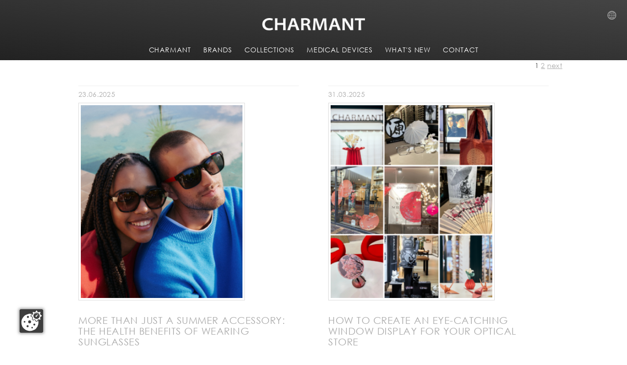

--- FILE ---
content_type: text/html; charset=utf-8
request_url: https://www.charmant.com/e/whats-new/blog?L=-1%2F
body_size: 8870
content:
<!DOCTYPE html>
<html lang="en">
<head>

<meta charset="utf-8">
<!-- 
	This website is powered by TYPO3 - inspiring people to share!
	TYPO3 is a free open source Content Management Framework initially created by Kasper Skaarhoj and licensed under GNU/GPL.
	TYPO3 is copyright 1998-2026 of Kasper Skaarhoj. Extensions are copyright of their respective owners.
	Information and contribution at https://typo3.org/
-->



<title>Blog | Charmant</title>
<meta name="generator" content="TYPO3 CMS" />
<meta property="og:type" content="website" />
<meta property="og:site_name" content="Charmant" />
<meta name="twitter:card" content="summary" />


<link rel="stylesheet" href="/typo3temp/assets/css/7015c8c4ac5ff815b57530b221005fc6.css?1717680646" media="all">
<link rel="stylesheet" href="/typo3conf/ext/sr_feuser_register/Resources/Public/StyleSheets/default.css?1717680116" media="all">
<link rel="stylesheet" href="/typo3conf/ext/powermail/Resources/Public/Css/Basic.css?1726555609" media="all">
<link rel="stylesheet" href="/typo3conf/ext/charmant_templates/Resources/Public/Styles/css/all.css?1717678534" media="all">
<link rel="stylesheet" href="/typo3conf/ext/charmant_templates/Resources/Public/Styles/css/bootstrap.min.css?1717678534" media="all">
<link rel="stylesheet" href="/typo3conf/ext/charmant_templates/Resources/Public/Styles/screen/style.css?1748336862" media="all">
<link rel="stylesheet" href="/typo3conf/ext/charmant_templates/Resources/Public/Styles/screen/lightson.css?1769157995" media="all">
<link rel="stylesheet" href="/typo3conf/ext/charmant_templates/Resources/Public/Styles/screen/sumoselect.css?1717678534" media="all">
<link rel="stylesheet" href="/typo3conf/ext/charmant_templates/Resources/Public/Styles/screen/flexnav.css?1726735577" media="all">
<link rel="stylesheet" href="/typo3conf/ext/charmant_templates/Resources/Public/Styles/fancybox/jquery.fancybox.css?1717678534" media="all">
<link rel="stylesheet" href="/typo3conf/ext/ns_instagram/Resources/Public/Css/jquery.fancybox.min.css?1714137771" media="all">
<link rel="stylesheet" href="/typo3conf/ext/ns_instagram/Resources/Public/Css/custom.css?1714137771" media="all">
<link rel="stylesheet" href="/typo3conf/ext/ws_slider/Resources/Public/CSS/Flexslider/flexslider.css?1682368048" media="all">
<link rel="stylesheet" href="/typo3conf/ext/ws_slider/Resources/Public/CSS/Flexslider/mods.css?1682368048" media="all">
<link href="/typo3conf/ext/news/Resources/Public/Css/news-basic.css?1715710092" rel="stylesheet" >






<meta name="viewport" content="width=device-width, initial-scale=1, maximum-scale=1" />
                <script type="text/javascript" src="/typo3conf/ext/charmant_templates/Resources/Public/JavaScripts/fzp4nyq.js"></script>
                <script src="https://kzvnz.lights-on.io/public/app.js?apiKey=82946765b086641f641a7b75bed3d523a9fb2c555b1601b0&amp;domain=83381d2" referrerpolicy="origin"></script>
                <script type="text/javascript">try{Typekit.load();}catch(e){}</script>
                <meta name="facebook-domain-verification" content="fm30i9rvou22vgoawvzq8ze2ofz75p" />
                <meta name="google-site-verification" content="p7X95kJc7xo2Tc4I_J8M3z9S2-1b4CGITEx5mwdKI_k" /><link rel="canonical" href="/e/whats-new/blog"  /><meta name="SKYPE_TOOLBAR" content="SKYPE_TOOLBAR_PARSER_COMPATIBLE">
<link rel="canonical" href="https://www.charmant.com/e/whats-new/blog?amp%3BcHash=36a41f4dfa576c0438b9509b42c9d2d6&amp;amp%3Btx_news_pi1%5BcurrentPage%5D=2&amp;tx_news_pi1%5Bcontroller%5D=News&amp;cHash=29f0b26107e378e59685b00600cb2284"/>

<link rel="alternate" hreflang="x-default" href="https://www.charmant.com/e/whats-new/blog?amp%3BcHash=36a41f4dfa576c0438b9509b42c9d2d6&amp;amp%3Btx_news_pi1%5BcurrentPage%5D=2&amp;tx_news_pi1%5Bcontroller%5D=News&amp;cHash=29f0b26107e378e59685b00600cb2284"/>
<link rel="alternate" hreflang="de-DE" href="https://www.charmant.com/de/aktuelles/blog?amp%3BcHash=36a41f4dfa576c0438b9509b42c9d2d6&amp;amp%3Btx_news_pi1%5BcurrentPage%5D=2&amp;tx_news_pi1%5Bcontroller%5D=News&amp;cHash=29f0b26107e378e59685b00600cb2284"/>
<link rel="alternate" hreflang="fr-FR" href="https://www.charmant.com/fr/actualites/blog?amp%3BcHash=36a41f4dfa576c0438b9509b42c9d2d6&amp;amp%3Btx_news_pi1%5BcurrentPage%5D=2&amp;tx_news_pi1%5Bcontroller%5D=News&amp;cHash=29f0b26107e378e59685b00600cb2284"/>
<link rel="alternate" hreflang="nl-NL" href="https://www.charmant.com/nl/nieuws/blog?amp%3BcHash=36a41f4dfa576c0438b9509b42c9d2d6&amp;amp%3Btx_news_pi1%5BcurrentPage%5D=2&amp;tx_news_pi1%5Bcontroller%5D=News&amp;cHash=29f0b26107e378e59685b00600cb2284"/>
<link rel="alternate" hreflang="en-US" href="https://www.charmant.com/us/whats-new/blog?amp%3BcHash=36a41f4dfa576c0438b9509b42c9d2d6&amp;amp%3Btx_news_pi1%5BcurrentPage%5D=2&amp;tx_news_pi1%5Bcontroller%5D=News&amp;cHash=29f0b26107e378e59685b00600cb2284"/>
<link rel="alternate" hreflang="en" href="https://www.charmant.com/e/whats-new/blog?amp%3BcHash=36a41f4dfa576c0438b9509b42c9d2d6&amp;amp%3Btx_news_pi1%5BcurrentPage%5D=2&amp;tx_news_pi1%5Bcontroller%5D=News&amp;cHash=29f0b26107e378e59685b00600cb2284"/>
<link rel="alternate" hreflang="de-CH" href="https://www.charmant.com/ch/whats-new/blog?amp%3BcHash=36a41f4dfa576c0438b9509b42c9d2d6&amp;amp%3Btx_news_pi1%5BcurrentPage%5D=2&amp;tx_news_pi1%5Bcontroller%5D=News&amp;cHash=29f0b26107e378e59685b00600cb2284"/>
</head>
<body id="page-237">
<div class="page_uid hidden">
    237
</div>
<div class="sys_language_uid hidden">10</div>

<div id="header_fix">
        <div class="metanavi language-uid-10">
            
            <a href="#" title="Country Selection" id="language-selection">
    Country Selection
</a>

<div id="language-selection-overlay">
    <ul>
    
        <li>
            
                    
                        <a href="/fr/actualites/blog?amp%3BcHash=36a41f4dfa576c0438b9509b42c9d2d6&amp;amp%3Btx_news_pi1%5BcurrentPage%5D=2&amp;tx_news_pi1%5Bcontroller%5D=News&amp;cHash=29f0b26107e378e59685b00600cb2284" title="Language Belgium (FR)">
                            Belgium (FR)
                        </a>
                    
                

        </li>
    
        <li>
            
                    
                        <a href="/nl/nieuws/blog?amp%3BcHash=36a41f4dfa576c0438b9509b42c9d2d6&amp;amp%3Btx_news_pi1%5BcurrentPage%5D=2&amp;tx_news_pi1%5Bcontroller%5D=News&amp;cHash=29f0b26107e378e59685b00600cb2284" title="Language Belgium (NL)">
                            Belgium (NL)
                        </a>
                    
                

        </li>
    
        <li>
            
                    
                        <a href="http://www.charmant.com.cn" target="_blank" title="Language China">
                            China
                        </a>
                    
                

        </li>
    
        <li>
            
                    
                        <a href="/fr/actualites/blog?amp%3BcHash=36a41f4dfa576c0438b9509b42c9d2d6&amp;amp%3Btx_news_pi1%5BcurrentPage%5D=2&amp;tx_news_pi1%5Bcontroller%5D=News&amp;cHash=29f0b26107e378e59685b00600cb2284" title="Language France">
                            France
                        </a>
                    
                

        </li>
    
        <li>
            
                    
                        <a href="/de/aktuelles/blog?amp%3BcHash=36a41f4dfa576c0438b9509b42c9d2d6&amp;amp%3Btx_news_pi1%5BcurrentPage%5D=2&amp;tx_news_pi1%5Bcontroller%5D=News&amp;cHash=29f0b26107e378e59685b00600cb2284" title="Language Germany">
                            Germany
                        </a>
                    
                

        </li>
    
        <li>
            
                    
                        <a href="https://www.charmant.co.jp/" target="_blank" title="Language Japan">
                            Japan
                        </a>
                    
                

        </li>
    
        <li>
            
                    
                        <a href="https://www.charmant-eyewear.com/kr" target="_blank" title="Language Korea">
                            Korea
                        </a>
                    
                

        </li>
    
        <li>
            
                    
                        <a href="https://www.charmant-eyewear.com/my" target="_blank" title="Language Malaysia">
                            Malaysia
                        </a>
                    
                

        </li>
    
        <li>
            
                    
                        <a href="/nl/nieuws/blog?amp%3BcHash=36a41f4dfa576c0438b9509b42c9d2d6&amp;amp%3Btx_news_pi1%5BcurrentPage%5D=2&amp;tx_news_pi1%5Bcontroller%5D=News&amp;cHash=29f0b26107e378e59685b00600cb2284" title="Language Netherlands">
                            Netherlands
                        </a>
                    
                

        </li>
    
        <li>
            
                    
                        <a href="https://www.charmant-eyewear.com/sg" target="_blank" title="Language Singapore">
                            Singapore
                        </a>
                    
                

        </li>
    
        <li>
            
                    
                        <a href="/ch/whats-new/blog?amp%3BcHash=36a41f4dfa576c0438b9509b42c9d2d6&amp;amp%3Btx_news_pi1%5BcurrentPage%5D=2&amp;tx_news_pi1%5Bcontroller%5D=News&amp;cHash=29f0b26107e378e59685b00600cb2284" title="Language Switzerland">
                            Switzerland
                        </a>
                    
                

        </li>
    
        <li>
            
                    
                

        </li>
    
        <li>
            
                    
                        <a href="/us/whats-new/blog?amp%3BcHash=36a41f4dfa576c0438b9509b42c9d2d6&amp;amp%3Btx_news_pi1%5BcurrentPage%5D=2&amp;tx_news_pi1%5Bcontroller%5D=News&amp;cHash=29f0b26107e378e59685b00600cb2284" title="Language USA">
                            USA
                        </a>
                    
                

        </li>
    
        <li>
            
                    
                        <a href="/e/whats-new/blog?amp%3BcHash=36a41f4dfa576c0438b9509b42c9d2d6&amp;amp%3Btx_news_pi1%5BcurrentPage%5D=2&amp;tx_news_pi1%5Bcontroller%5D=News&amp;cHash=29f0b26107e378e59685b00600cb2284" title="Language Other Countries">
                            Other Countries
                        </a>
                    
                

        </li>
    
</ul>
</div>



        </div>

<div class="mobile-nav-container hide-screen">
    <div class="menu-button">
            <img src="/typo3conf/ext/charmant_templates/Resources/Public/Images/navi_blue.png" alt="Charmant high-quality fashion eyewear" />
    </div>
    


    <ul class="flexnav with-js opacity">
        
            
        
                <li class="item-with-ul">
                    <a class="page-4" href="/e/whats-new/blog">CHARMANT</a>
                    
        <ul style="display: none;">
            
                
        
                <li>
                    <a class="page-270 slug-/about-us" href="/e/about-us">
                        About us
                    </a>
                </li>
            
    
            
                
        
                <li>
                    <a class="page-1483 slug-/this-is-us/csr" href="/e/this-is-us/csr">
                        CSR
                    </a>
                </li>
            
    
            
                
        
                <li>
                    <a class="page-5 slug-/this-is-us/our-history" href="/e/this-is-us/our-history">
                        History
                    </a>
                </li>
            
    
            
                
        
                <li>
                    <a class="page-6 slug-/titanium" href="/e/titanium">
                        Titanium
                    </a>
                </li>
            
    
            
        </ul>
    
                </li>
            
    
        
            
        
                <li class="item-with-ul">
                    <a class="page-11" href="/e/whats-new/blog">BRANDS</a>
                    
        <ul style="display: none;">
            
                
        
                <li>
                    <a class="page-1822 slug-/brands/ad-lib-1" href="/e/brands/ad-lib-1">
                        Ad Lib
                    </a>
                </li>
            
    
            
                
        
                <li>
                    <a class="page-68 slug-/our-brands/aristar" href="/e/our-brands/aristar">
                        Aristar
                    </a>
                </li>
            
    
            
                
        
                <li>
                    <a class="page-25 slug-/charmant-titanium-perfection" href="/e/charmant-titanium-perfection">
                        CHARMANT Titanium Perfection
                    </a>
                </li>
            
    
            
                
        
                <li>
                    <a class="page-27 slug-/brands/charmant-z" href="/e/brands/charmant-z">
                        Charmant Z
                    </a>
                </li>
            
    
            
                
        
                <li>
                    <a class="page-26 slug-/our-brands/line-art-charmant" href="/e/our-brands/line-art-charmant">
                        Line Art CHARMANT
                    </a>
                </li>
            
    
            
                
        
                <li>
                    <a class="page-206 slug-/brands/minamoto" href="/e/brands/minamoto">
                        Minamoto
                    </a>
                </li>
            
    
            
                
        
                <li>
                    <a class="page-1102 slug-/brands/elle-subpage" href="/e/brands/elle-subpage">
                        ELLE
                    </a>
                </li>
            
    
            
                
        
                <li>
                    <a class="page-1107 slug-/brands/esprit-sub" href="/e/brands/esprit-sub">
                        ESPRIT
                    </a>
                </li>
            
    
            
                
        
                <li>
                    <a class="page-24 slug-/brands/head" href="/e/brands/head">
                        HEAD
                    </a>
                </li>
            
    
            
        </ul>
    
                </li>
            
    
        
            
        
                <li class="item-with-ul">
                    <a class="page-12" href="/e/whats-new/blog">COLLECTIONS</a>
                    
        <ul style="display: none;">
            
                
        
                <li>
                    <a class="page-168 slug-/collections/view-collection" href="/e/collections">
                        View collection
                    </a>
                </li>
            
    
            
                
        
                <li>
                    <a class="page-269 slug-/collections/downloads-info" href="/e/collections/downloads-info">
                        Catalogue Download
                    </a>
                </li>
            
    
            
        </ul>
    
                </li>
            
    
        
            
        
                <li>
                    <a class="page-160 slug-/medical-devices" href="http://www.charmant-medical.com/en/">
                        Medical Devices
                    </a>
                </li>
            
    
        
            
        
                <li class="item-with-ul">
                    <a class="page-120" href="/e/whats-new/blog">WHAT&#039;S NEW</a>
                    
        <ul style="display: none;">
            
                
        
                <li>
                    <a class="page-67 slug-/whats-new/news-events" href="/e/whats-new/news-events">
                        News
                    </a>
                </li>
            
    
            
                
        
                <li>
                    <a class="page-268 slug-/whats-new/downloads-info" href="/e/whats-new/downloads-info">
                        Press
                    </a>
                </li>
            
    
            
                
        
                <li>
                    <a class="page-237 slug-/whats-new/blog" href="/e/whats-new/blog">
                        Blog
                    </a>
                </li>
            
    
            
        </ul>
    
                </li>
            
    
        
            
        
                <li>
                    <a class="page-14 slug-/contact" href="/e/contact">
                        CONTACT
                    </a>
                </li>
            
    
        
    </ul>
    
    

</div>
        
        
    <div id="header_inner">
        <a href="/e/home" id="logo">
           <img alt="Charmant high-quality fashion eyewear" src="/typo3conf/ext/charmant_templates/Resources/Public/Images/charmant_logo_blue.png" width="233" height="27" />
        </a>
       
        <div class="mainmenu" id="nav">
            <div class="hide-mobile">
                


    <ul>
        
            
        
                <li class="submenu page-4">
                    <a class="submenu page-4" href="/e/home">CHARMANT</a>
                    
        <ul class="sub-menu">
            
                
        
                <li>
                    <a class="page-270 slug-/about-us" href="/e/about-us">
                        About us
                    </a>
                </li>
            
    
            
                
        
                <li>
                    <a class="page-1483 slug-/this-is-us/csr" href="/e/this-is-us/csr">
                        CSR
                    </a>
                </li>
            
    
            
                
        
                <li>
                    <a class="page-5 slug-/this-is-us/our-history" href="/e/this-is-us/our-history">
                        History
                    </a>
                </li>
            
    
            
                
        
                <li>
                    <a class="page-6 slug-/titanium" href="/e/titanium">
                        Titanium
                    </a>
                </li>
            
    
            
        </ul>
    
                </li>
            
    
        
            
        
                <li class="submenu page-11">
                    <a class="submenu page-11" href="/e/brands">BRANDS</a>
                    
        <ul class="sub-menu">
            
                
        
                <li>
                    <a class="page-1822 slug-/brands/ad-lib-1" href="/e/brands/ad-lib-1">
                        Ad Lib
                    </a>
                </li>
            
    
            
                
        
                <li>
                    <a class="page-68 slug-/our-brands/aristar" href="/e/our-brands/aristar">
                        Aristar
                    </a>
                </li>
            
    
            
                
        
                <li>
                    <a class="page-25 slug-/charmant-titanium-perfection" href="/e/charmant-titanium-perfection">
                        CHARMANT Titanium Perfection
                    </a>
                </li>
            
    
            
                
        
                <li>
                    <a class="page-27 slug-/brands/charmant-z" href="/e/brands/charmant-z">
                        Charmant Z
                    </a>
                </li>
            
    
            
                
        
                <li>
                    <a class="page-26 slug-/our-brands/line-art-charmant" href="/e/our-brands/line-art-charmant">
                        Line Art CHARMANT
                    </a>
                </li>
            
    
            
                
        
                <li>
                    <a class="page-206 slug-/brands/minamoto" href="/e/brands/minamoto">
                        Minamoto
                    </a>
                </li>
            
    
            
                
        
                <li>
                    <a class="page-1102 slug-/brands/elle-subpage" href="/e/brands/elle-subpage">
                        ELLE
                    </a>
                </li>
            
    
            
                
        
                <li>
                    <a class="page-1107 slug-/brands/esprit-sub" href="/e/brands/esprit-sub">
                        ESPRIT
                    </a>
                </li>
            
    
            
                
        
                <li>
                    <a class="page-24 slug-/brands/head" href="/e/brands/head">
                        HEAD
                    </a>
                </li>
            
    
            
        </ul>
    
                </li>
            
    
        
            
        
                <li class="submenu page-12">
                    <a class="submenu page-12" href="/e/collections">COLLECTIONS</a>
                    
        <ul class="sub-menu">
            
                
        
                <li>
                    <a class="page-168 slug-/collections/view-collection" href="/e/collections">
                        View collection
                    </a>
                </li>
            
    
            
                
        
                <li>
                    <a class="page-269 slug-/collections/downloads-info" href="/e/collections/downloads-info">
                        Catalogue Download
                    </a>
                </li>
            
    
            
        </ul>
    
                </li>
            
    
        
            
        
                <li>
                    <a class="page-160 slug-/medical-devices" href="http://www.charmant-medical.com/en/">
                        Medical Devices
                    </a>
                </li>
            
    
        
            
        
                <li class="submenu page-120">
                    <a class="submenu page-120" href="/e/whats-new/news-events">WHAT&#039;S NEW</a>
                    
        <ul class="sub-menu">
            
                
        
                <li>
                    <a class="page-67 slug-/whats-new/news-events" href="/e/whats-new/news-events">
                        News
                    </a>
                </li>
            
    
            
                
        
                <li>
                    <a class="page-268 slug-/whats-new/downloads-info" href="/e/whats-new/downloads-info">
                        Press
                    </a>
                </li>
            
    
            
                
        
                <li>
                    <a class="page-237 slug-/whats-new/blog" href="/e/whats-new/blog">
                        Blog
                    </a>
                </li>
            
    
            
        </ul>
    
                </li>
            
    
        
            
        
                <li>
                    <a class="page-14 slug-/contact" href="/e/contact">
                        CONTACT
                    </a>
                </li>
            
    
        
    </ul>

    

    

                
            </div>
        </div>
    </div>
    
</div>




    <div id="slider_big">
        
    

    </div>

    <div id="backgroundParallax" data-speed="6"></div>

<div id="content">
    
    

<div id="c2550" class="frame frame-default frame-type-charmantfluidcontent_row frame-layout-0 frame-space-before-none frame-space-after-none "><div class="row"><div class="col-md-9 "><div id="c2549" class="frame frame-default frame-type-news_pi1 frame-layout-0 frame-space-before-none frame-space-after-none "><div class="news"><!--TYPO3SEARCH_end--><div class="news-list-view" id="news-container-2549"><div class="page-navigation"><ul class="f3-widget-paginator"><li class="current">1</li><li><a href="/e/whats-new/blog?amp%3BcHash=36a41f4dfa576c0438b9509b42c9d2d6&amp;amp%3Btx_news_pi1%5BcurrentPage%5D=2&amp;tx_news_pi1%5Bcontroller%5D=News&amp;tx_news_pi1%5BcurrentPage%5D=2&amp;cHash=1ba83c306997163666239324095aa356">2</a></li><li class="next"><a href="/e/whats-new/blog?amp%3BcHash=36a41f4dfa576c0438b9509b42c9d2d6&amp;amp%3Btx_news_pi1%5BcurrentPage%5D=2&amp;tx_news_pi1%5Bcontroller%5D=News&amp;tx_news_pi1%5BcurrentPage%5D=2&amp;cHash=1ba83c306997163666239324095aa356"
                           title="">
                            next
                        </a></li></ul></div><div class="news-clear"></div><!--
	=====================
		Partials/List/Item.html
--><div class="article articletype-0" itemscope="itemscope" itemtype="https://schema.org/Article"><!-- footer information --><div class="footer"><p><!-- date --><span class="news-list-date"><time itemprop="datePublished" datetime="2025-06-23">
					23.06.2025
				</time></span><!-- author --></p></div><div class="news-img-wrap"><a title="More Than Just a Summer Accessory: The Health Benefits of Wearing Sunglasses" href="/e/whats-new/blog/news-singleview?tx_news_pi1%5Baction%5D=detail&amp;tx_news_pi1%5Bcontroller%5D=News&amp;tx_news_pi1%5Bnews%5D=1089&amp;cHash=9d10137a751ab67d19764ea5aa500284"><img loading="lazy" src="/fileadmin/_processed_/2/0/csm_esprit-sunglasses-couple-outdoor-lifestyle-et40102-et40120_ff97792c05.png" width="300" height="358" alt="" /></a></div><!-- header --><div class="header"><h3><a itemprop="url" title="More Than Just a Summer Accessory: The Health Benefits of Wearing Sunglasses" href="/e/whats-new/blog/news-singleview?tx_news_pi1%5Baction%5D=detail&amp;tx_news_pi1%5Bcontroller%5D=News&amp;tx_news_pi1%5Bnews%5D=1089&amp;cHash=9d10137a751ab67d19764ea5aa500284"><span itemprop="headline">More Than Just a Summer Accessory: The Health Benefits of Wearing Sunglasses</span></a></h3></div><!-- teaser --><div class="teaser-text"><div itemprop="description"><p>Learn why sunglasses are a must-have all year long – for your eyes, your skin and your comfort.</p></div><a class="more" title="More Than Just a Summer Accessory: The Health Benefits of Wearing Sunglasses" href="/e/whats-new/blog/news-singleview?tx_news_pi1%5Baction%5D=detail&amp;tx_news_pi1%5Bcontroller%5D=News&amp;tx_news_pi1%5Bnews%5D=1089&amp;cHash=9d10137a751ab67d19764ea5aa500284">
            Read more
        </a></div></div><!--
	=====================
		Partials/List/Item.html
--><div class="article articletype-0" itemscope="itemscope" itemtype="https://schema.org/Article"><!-- footer information --><div class="footer"><p><!-- date --><span class="news-list-date"><time itemprop="datePublished" datetime="2025-03-31">
					31.03.2025
				</time></span><!-- author --></p></div><div class="news-img-wrap"><a title="How to Create an Eye-Catching Window Display for your Optical Store" href="/e/whats-new/blog/news-singleview?tx_news_pi1%5Baction%5D=detail&amp;tx_news_pi1%5Bcontroller%5D=News&amp;tx_news_pi1%5Bnews%5D=1069&amp;cHash=233dc88130223f1e39b1f9859110204f"><img alt="A collage of Japanese-themed optical shop window displays featuring CHARMANT eyewear." loading="lazy" src="/fileadmin/_processed_/1/7/csm_shop_window_decoration_of_CHARMANT_eyewear_partners_80485c82bd.png" width="300" height="358" /></a></div><!-- header --><div class="header"><h3><a itemprop="url" title="How to Create an Eye-Catching Window Display for your Optical Store" href="/e/whats-new/blog/news-singleview?tx_news_pi1%5Baction%5D=detail&amp;tx_news_pi1%5Bcontroller%5D=News&amp;tx_news_pi1%5Bnews%5D=1069&amp;cHash=233dc88130223f1e39b1f9859110204f"><span itemprop="headline">How to Create an Eye-Catching Window Display for your Optical Store</span></a></h3></div><!-- teaser --><div class="teaser-text"><div itemprop="description"><p>Engage foot traffic and boost eyewear sales with a standout storefront presentation. Here’s what to focus on.
</p><p>&nbsp;</p></div><a class="more" title="How to Create an Eye-Catching Window Display for your Optical Store" href="/e/whats-new/blog/news-singleview?tx_news_pi1%5Baction%5D=detail&amp;tx_news_pi1%5Bcontroller%5D=News&amp;tx_news_pi1%5Bnews%5D=1069&amp;cHash=233dc88130223f1e39b1f9859110204f">
            Read more
        </a></div></div><!--
	=====================
		Partials/List/Item.html
--><div class="article articletype-0" itemscope="itemscope" itemtype="https://schema.org/Article"><!-- footer information --><div class="footer"><p><!-- date --><span class="news-list-date"><time itemprop="datePublished" datetime="2024-08-02">
					02.08.2024
				</time></span><!-- author --></p></div><div class="news-img-wrap"><a title="Your Guide to the Most Popular Sunglasses for Summer 2024 " href="/e/whats-new/blog/news-singleview?tx_news_pi1%5Baction%5D=detail&amp;tx_news_pi1%5Bcontroller%5D=News&amp;tx_news_pi1%5Bnews%5D=1040&amp;cHash=4ce07ec116bbd25bf0831e66a8aaee1e"><img alt="Woman lounging on a pool springboard wearing stylish red-tinted sunglasses." loading="lazy" src="/fileadmin/_processed_/b/6/csm_sunglasses_trends_2024_8effcf2a0a.png" width="300" height="358" /></a></div><!-- header --><div class="header"><h3><a itemprop="url" title="Your Guide to the Most Popular Sunglasses for Summer 2024 " href="/e/whats-new/blog/news-singleview?tx_news_pi1%5Baction%5D=detail&amp;tx_news_pi1%5Bcontroller%5D=News&amp;tx_news_pi1%5Bnews%5D=1040&amp;cHash=4ce07ec116bbd25bf0831e66a8aaee1e"><span itemprop="headline">Your Guide to the Most Popular Sunglasses for Summer 2024 </span></a></h3></div><!-- teaser --><div class="teaser-text"><div itemprop="description"><p>Discover the must-have sunglasses styles of the season.</p></div><a class="more" title="Your Guide to the Most Popular Sunglasses for Summer 2024 " href="/e/whats-new/blog/news-singleview?tx_news_pi1%5Baction%5D=detail&amp;tx_news_pi1%5Bcontroller%5D=News&amp;tx_news_pi1%5Bnews%5D=1040&amp;cHash=4ce07ec116bbd25bf0831e66a8aaee1e">
            Read more
        </a></div></div><!--
	=====================
		Partials/List/Item.html
--><div class="article articletype-0" itemscope="itemscope" itemtype="https://schema.org/Article"><!-- footer information --><div class="footer"><p><!-- date --><span class="news-list-date"><time itemprop="datePublished" datetime="2023-03-14">
					14.03.2023
				</time></span><!-- author --></p></div><div class="news-img-wrap"><a title="VIVA MAGENTA: THE COLOUR OF THE YEAR BRINGS OUT THE EYES                                                       " href="/e/whats-new/blog/news-singleview?tx_news_pi1%5Baction%5D=detail&amp;tx_news_pi1%5Bcontroller%5D=News&amp;tx_news_pi1%5Bnews%5D=946&amp;cHash=1c6fa2e70a56bce4b45972a7a52c0157"><img loading="lazy" src="/fileadmin/Sitemanagement-CHARMANT/Corporate/Images_Blog/The_Pantone_color_of_the_year_for_2023_is_Viva_Magenta" width="630" height="750" alt="" /></a></div><!-- header --><div class="header"><h3><a itemprop="url" title="VIVA MAGENTA: THE COLOUR OF THE YEAR BRINGS OUT THE EYES                                                       " href="/e/whats-new/blog/news-singleview?tx_news_pi1%5Baction%5D=detail&amp;tx_news_pi1%5Bcontroller%5D=News&amp;tx_news_pi1%5Bnews%5D=946&amp;cHash=1c6fa2e70a56bce4b45972a7a52c0157"><span itemprop="headline">VIVA MAGENTA: THE COLOUR OF THE YEAR BRINGS OUT THE EYES                                                       </span></a></h3></div><!-- teaser --><div class="teaser-text"><div itemprop="description"><p>Each December, international colour authority The Pantone Color Institute reveals its choice of colour of the year. For 2023, this special colour is Viva Magenta.</p></div><a class="more" title="VIVA MAGENTA: THE COLOUR OF THE YEAR BRINGS OUT THE EYES                                                       " href="/e/whats-new/blog/news-singleview?tx_news_pi1%5Baction%5D=detail&amp;tx_news_pi1%5Bcontroller%5D=News&amp;tx_news_pi1%5Bnews%5D=946&amp;cHash=1c6fa2e70a56bce4b45972a7a52c0157">
            Read more
        </a></div></div><!--
	=====================
		Partials/List/Item.html
--><div class="article articletype-0" itemscope="itemscope" itemtype="https://schema.org/Article"><!-- footer information --><div class="footer"><p><!-- date --><span class="news-list-date"><time itemprop="datePublished" datetime="2022-12-16">
					16.12.2022
				</time></span><!-- author --></p></div><div class="news-img-wrap"><a title="Celebrate Festive Moments with Line Art Eyewear" href="/e/whats-new/blog/news-singleview?tx_news_pi1%5Baction%5D=detail&amp;tx_news_pi1%5Bcontroller%5D=News&amp;tx_news_pi1%5Bnews%5D=947&amp;cHash=a6855a3ef66a7b0899eaaccec52f46e8"><img loading="lazy" src="/fileadmin/_processed_/c/f/csm_Blog_12_2022_LineArt_630x750_Cover.PNG_5b6618b3c2.png" width="300" height="358" alt="" /></a></div><!-- header --><div class="header"><h3><a itemprop="url" title="Celebrate Festive Moments with Line Art Eyewear" href="/e/whats-new/blog/news-singleview?tx_news_pi1%5Baction%5D=detail&amp;tx_news_pi1%5Bcontroller%5D=News&amp;tx_news_pi1%5Bnews%5D=947&amp;cHash=a6855a3ef66a7b0899eaaccec52f46e8"><span itemprop="headline">Celebrate Festive Moments with Line Art Eyewear</span></a></h3></div><!-- teaser --><div class="teaser-text"><div itemprop="description"><p>Discover beautiful eyeglasses for instant glamour.</p></div><a class="more" title="Celebrate Festive Moments with Line Art Eyewear" href="/e/whats-new/blog/news-singleview?tx_news_pi1%5Baction%5D=detail&amp;tx_news_pi1%5Bcontroller%5D=News&amp;tx_news_pi1%5Bnews%5D=947&amp;cHash=a6855a3ef66a7b0899eaaccec52f46e8">
            Read more
        </a></div></div><!--
	=====================
		Partials/List/Item.html
--><div class="article articletype-0" itemscope="itemscope" itemtype="https://schema.org/Article"><!-- footer information --><div class="footer"><p><!-- date --><span class="news-list-date"><time itemprop="datePublished" datetime="2022-11-16">
					16.11.2022
				</time></span><!-- author --></p></div><div class="news-img-wrap"><a title="MINAMOTO JAPANESE EYEGLASSES - THE EPIC STORY CONTINUES" href="/e/whats-new/blog/news-singleview?tx_news_pi1%5Baction%5D=detail&amp;tx_news_pi1%5Bcontroller%5D=News&amp;tx_news_pi1%5Bnews%5D=852&amp;cHash=85cd6509bc79897ad1f6b710112b79d0"><img loading="lazy" src="/fileadmin/_processed_/e/c/csm_Kurosawa_630x750_12481b08e7.jpg" width="300" height="358" alt="" /></a></div><!-- header --><div class="header"><h3><a itemprop="url" title="MINAMOTO JAPANESE EYEGLASSES - THE EPIC STORY CONTINUES" href="/e/whats-new/blog/news-singleview?tx_news_pi1%5Baction%5D=detail&amp;tx_news_pi1%5Bcontroller%5D=News&amp;tx_news_pi1%5Bnews%5D=852&amp;cHash=85cd6509bc79897ad1f6b710112b79d0"><span itemprop="headline">MINAMOTO JAPANESE EYEGLASSES - THE EPIC STORY CONTINUES</span></a></h3></div><!-- teaser --><div class="teaser-text"><div itemprop="description"><p>Japanese filmmaker Kurosawa influences Minamoto glasses</p></div><a class="more" title="MINAMOTO JAPANESE EYEGLASSES - THE EPIC STORY CONTINUES" href="/e/whats-new/blog/news-singleview?tx_news_pi1%5Baction%5D=detail&amp;tx_news_pi1%5Bcontroller%5D=News&amp;tx_news_pi1%5Bnews%5D=852&amp;cHash=85cd6509bc79897ad1f6b710112b79d0">
            Read more
        </a></div></div><!--
	=====================
		Partials/List/Item.html
--><div class="article articletype-0" itemscope="itemscope" itemtype="https://schema.org/Article"><!-- footer information --><div class="footer"><p><!-- date --><span class="news-list-date"><time itemprop="datePublished" datetime="2022-06-30">
					30.06.2022
				</time></span><!-- author --></p></div><div class="news-img-wrap"><a title="Clip-on sunglasses: a cool, convenient and cost-saving sunglasses alternative" href="/e/whats-new/blog/news-singleview?tx_news_pi1%5Baction%5D=detail&amp;tx_news_pi1%5Bcontroller%5D=News&amp;tx_news_pi1%5Bnews%5D=819&amp;cHash=ec1e7c987098c9a7bcf706be0adc8500"><img loading="lazy" src="/fileadmin/_processed_/d/1/csm_Lunettes-a-clip-MINAMOTO-couple_f4b6fcbe71.jpg" width="300" height="357" alt="" /></a></div><!-- header --><div class="header"><h3><a itemprop="url" title="Clip-on sunglasses: a cool, convenient and cost-saving sunglasses alternative" href="/e/whats-new/blog/news-singleview?tx_news_pi1%5Baction%5D=detail&amp;tx_news_pi1%5Bcontroller%5D=News&amp;tx_news_pi1%5Bnews%5D=819&amp;cHash=ec1e7c987098c9a7bcf706be0adc8500"><span itemprop="headline">Clip-on sunglasses: a cool, convenient and cost-saving sunglasses alternative</span></a></h3></div><!-- teaser --><div class="teaser-text"><div itemprop="description"><p>Sun clip, the accessory to have this summer ? We tell you everything here! </p></div><a class="more" title="Clip-on sunglasses: a cool, convenient and cost-saving sunglasses alternative" href="/e/whats-new/blog/news-singleview?tx_news_pi1%5Baction%5D=detail&amp;tx_news_pi1%5Bcontroller%5D=News&amp;tx_news_pi1%5Bnews%5D=819&amp;cHash=ec1e7c987098c9a7bcf706be0adc8500">
            Read more
        </a></div></div><!--
	=====================
		Partials/List/Item.html
--><div class="article articletype-0" itemscope="itemscope" itemtype="https://schema.org/Article"><!-- footer information --><div class="footer"><p><!-- date --><span class="news-list-date"><time itemprop="datePublished" datetime="2022-04-13">
					13.04.2022
				</time></span><!-- author --><span class="news-list-author">
					Created by Kathrin Bethke
				</span></p></div><div class="news-img-wrap"><a title="3 helpful tips when buying a new pair of glasses" href="/e/whats-new/blog/news-singleview?tx_news_pi1%5Baction%5D=detail&amp;tx_news_pi1%5Bcontroller%5D=News&amp;tx_news_pi1%5Bnews%5D=759&amp;cHash=4f163f25853ced372b982639adf67ee5"><img alt="Criteria for buying a new pair of glasses" loading="lazy" src="/fileadmin/_processed_/5/6/csm_Blog_04-2022_530x750_Title_151e7d09c1.jpg" width="300" height="357" /></a></div><!-- header --><div class="header"><h3><a itemprop="url" title="3 helpful tips when buying a new pair of glasses" href="/e/whats-new/blog/news-singleview?tx_news_pi1%5Baction%5D=detail&amp;tx_news_pi1%5Bcontroller%5D=News&amp;tx_news_pi1%5Bnews%5D=759&amp;cHash=4f163f25853ced372b982639adf67ee5"><span itemprop="headline">3 helpful tips when buying a new pair of glasses</span></a></h3></div><!-- teaser --><div class="teaser-text"><div itemprop="description"><p>How to be well prepared for your next glasses purchase</p></div><a class="more" title="3 helpful tips when buying a new pair of glasses" href="/e/whats-new/blog/news-singleview?tx_news_pi1%5Baction%5D=detail&amp;tx_news_pi1%5Bcontroller%5D=News&amp;tx_news_pi1%5Bnews%5D=759&amp;cHash=4f163f25853ced372b982639adf67ee5">
            Read more
        </a></div></div><!--
	=====================
		Partials/List/Item.html
--><div class="article articletype-0" itemscope="itemscope" itemtype="https://schema.org/Article"><!-- footer information --><div class="footer"><p><!-- date --><span class="news-list-date"><time itemprop="datePublished" datetime="2022-02-16">
					16.02.2022
				</time></span><!-- author --><span class="news-list-author">
					Created by Kathrin Bethke
				</span></p></div><div class="news-img-wrap"><a title="ELEGANT OR CASUAL – GLASSES FOR ADULTS WITH SMALL FACES" href="/e/whats-new/blog/news-singleview?tx_news_pi1%5Baction%5D=detail&amp;tx_news_pi1%5Bcontroller%5D=News&amp;tx_news_pi1%5Bnews%5D=726&amp;cHash=957fce167a678bc6bafc467ee399477b"><img alt="small fit glasses frames" loading="lazy" src="/fileadmin/_processed_/8/7/csm_Blog_02-2022_Titel__a999dfd71a.jpg" width="300" height="357" /></a></div><!-- header --><div class="header"><h3><a itemprop="url" title="ELEGANT OR CASUAL – GLASSES FOR ADULTS WITH SMALL FACES" href="/e/whats-new/blog/news-singleview?tx_news_pi1%5Baction%5D=detail&amp;tx_news_pi1%5Bcontroller%5D=News&amp;tx_news_pi1%5Bnews%5D=726&amp;cHash=957fce167a678bc6bafc467ee399477b"><span itemprop="headline">ELEGANT OR CASUAL – GLASSES FOR ADULTS WITH SMALL FACES</span></a></h3></div><!-- teaser --><div class="teaser-text"><div itemprop="description"><p>Small-fit glasses frames for women from ELLE and Esprit</p></div><a class="more" title="ELEGANT OR CASUAL – GLASSES FOR ADULTS WITH SMALL FACES" href="/e/whats-new/blog/news-singleview?tx_news_pi1%5Baction%5D=detail&amp;tx_news_pi1%5Bcontroller%5D=News&amp;tx_news_pi1%5Bnews%5D=726&amp;cHash=957fce167a678bc6bafc467ee399477b">
            Read more
        </a></div></div><!--
	=====================
		Partials/List/Item.html
--><div class="article articletype-0" itemscope="itemscope" itemtype="https://schema.org/Article"><!-- footer information --><div class="footer"><p><!-- date --><span class="news-list-date"><time itemprop="datePublished" datetime="2022-01-19">
					19.01.2022
				</time></span><!-- author --><span class="news-list-author">
					Created by Kathrin Bethke
				</span></p></div><div class="news-img-wrap"><a title="10 FASCINATING FACTS ABOUT YOUR EYES" href="/e/whats-new/blog/news-singleview?tx_news_pi1%5Baction%5D=detail&amp;tx_news_pi1%5Bcontroller%5D=News&amp;tx_news_pi1%5Bnews%5D=717&amp;cHash=61ea4f0c87c1b95830a90edfce64081b"><img alt="Blog Facts about eyes" loading="lazy" src="/fileadmin/_processed_/b/9/csm_Blog_01-2022_Titel_947c60db22.jpg" width="300" height="357" /></a></div><!-- header --><div class="header"><h3><a itemprop="url" title="10 FASCINATING FACTS ABOUT YOUR EYES" href="/e/whats-new/blog/news-singleview?tx_news_pi1%5Baction%5D=detail&amp;tx_news_pi1%5Bcontroller%5D=News&amp;tx_news_pi1%5Bnews%5D=717&amp;cHash=61ea4f0c87c1b95830a90edfce64081b"><span itemprop="headline">10 FASCINATING FACTS ABOUT YOUR EYES</span></a></h3></div><!-- teaser --><div class="teaser-text"><div itemprop="description"><p>Things you still don’t know about your eyes</p></div><a class="more" title="10 FASCINATING FACTS ABOUT YOUR EYES" href="/e/whats-new/blog/news-singleview?tx_news_pi1%5Baction%5D=detail&amp;tx_news_pi1%5Bcontroller%5D=News&amp;tx_news_pi1%5Bnews%5D=717&amp;cHash=61ea4f0c87c1b95830a90edfce64081b">
            Read more
        </a></div></div><!--
	=====================
		Partials/List/Item.html
--><div class="article articletype-0" itemscope="itemscope" itemtype="https://schema.org/Article"><!-- footer information --><div class="footer"><p><!-- date --><span class="news-list-date"><time itemprop="datePublished" datetime="2021-11-10">
					10.11.2021
				</time></span><!-- author --><span class="news-list-author">
					Created by Kathrin Bethke
				</span></p></div><div class="news-img-wrap"><a title="Japanese glasses in design and spirit – the origins of Minamoto" href="/e/whats-new/blog/news-singleview?tx_news_pi1%5Baction%5D=detail&amp;tx_news_pi1%5Bcontroller%5D=News&amp;tx_news_pi1%5Bnews%5D=601&amp;cHash=cda9243e2dc3ae70064277c97271b087"><img alt="Minamoto eyewear" loading="lazy" src="/fileadmin/_processed_/6/f/csm_Blog_12-2021_Titel_1cfac5edb4.jpg" width="300" height="357" /></a></div><!-- header --><div class="header"><h3><a itemprop="url" title="Japanese glasses in design and spirit – the origins of Minamoto" href="/e/whats-new/blog/news-singleview?tx_news_pi1%5Baction%5D=detail&amp;tx_news_pi1%5Bcontroller%5D=News&amp;tx_news_pi1%5Bnews%5D=601&amp;cHash=cda9243e2dc3ae70064277c97271b087"><span itemprop="headline">Japanese glasses in design and spirit – the origins of Minamoto</span></a></h3></div><!-- teaser --><div class="teaser-text"><div itemprop="description"><p>Interview with Hajime Hori, the product developer of Minamoto</p></div><a class="more" title="Japanese glasses in design and spirit – the origins of Minamoto" href="/e/whats-new/blog/news-singleview?tx_news_pi1%5Baction%5D=detail&amp;tx_news_pi1%5Bcontroller%5D=News&amp;tx_news_pi1%5Bnews%5D=601&amp;cHash=cda9243e2dc3ae70064277c97271b087">
            Read more
        </a></div></div><!--
	=====================
		Partials/List/Item.html
--><div class="article articletype-0" itemscope="itemscope" itemtype="https://schema.org/Article"><!-- footer information --><div class="footer"><p><!-- date --><span class="news-list-date"><time itemprop="datePublished" datetime="2021-07-14">
					14.07.2021
				</time></span><!-- author --><span class="news-list-author">
					Created by Julia Berger
				</span></p></div><div class="news-img-wrap"><a title="THE AMAZING HISTORY OF EYEGLASSES" href="/e/whats-new/blog/news-singleview?tx_news_pi1%5Baction%5D=detail&amp;tx_news_pi1%5Bcontroller%5D=News&amp;tx_news_pi1%5Bnews%5D=520&amp;cHash=3220c922514f706671d44b7d09a2eef5"><img alt="History of glasses" loading="lazy" src="/fileadmin/_processed_/5/c/csm_Blog_08-2021_Titel_21b2c42f11.jpg" width="300" height="357" /></a></div><!-- header --><div class="header"><h3><a itemprop="url" title="THE AMAZING HISTORY OF EYEGLASSES" href="/e/whats-new/blog/news-singleview?tx_news_pi1%5Baction%5D=detail&amp;tx_news_pi1%5Bcontroller%5D=News&amp;tx_news_pi1%5Bnews%5D=520&amp;cHash=3220c922514f706671d44b7d09a2eef5"><span itemprop="headline">THE AMAZING HISTORY OF EYEGLASSES</span></a></h3></div><!-- teaser --><div class="teaser-text"><div itemprop="description"><p>How a simple reading stone became a global fashion accessory</p></div><a class="more" title="THE AMAZING HISTORY OF EYEGLASSES" href="/e/whats-new/blog/news-singleview?tx_news_pi1%5Baction%5D=detail&amp;tx_news_pi1%5Bcontroller%5D=News&amp;tx_news_pi1%5Bnews%5D=520&amp;cHash=3220c922514f706671d44b7d09a2eef5">
            Read more
        </a></div></div><!--
	=====================
		Partials/List/Item.html
--><div class="article articletype-0" itemscope="itemscope" itemtype="https://schema.org/Article"><!-- footer information --><div class="footer"><p><!-- date --><span class="news-list-date"><time itemprop="datePublished" datetime="2021-06-09">
					09.06.2021
				</time></span><!-- author --></p></div><div class="news-img-wrap"><a title="UV PROTECTION FOR CHILDREN'S EYES" href="/e/whats-new/blog/news-singleview?tx_news_pi1%5Baction%5D=detail&amp;tx_news_pi1%5Bcontroller%5D=News&amp;tx_news_pi1%5Bnews%5D=508&amp;cHash=553fc5fff759e8b402991487bbf4406d"><img alt="Kids sunglasses" loading="lazy" src="/fileadmin/_processed_/8/e/csm_Blog_07-2021_Titel_b3acd40a0a.jpg" width="300" height="357" /></a></div><!-- header --><div class="header"><h3><a itemprop="url" title="UV PROTECTION FOR CHILDREN'S EYES" href="/e/whats-new/blog/news-singleview?tx_news_pi1%5Baction%5D=detail&amp;tx_news_pi1%5Bcontroller%5D=News&amp;tx_news_pi1%5Bnews%5D=508&amp;cHash=553fc5fff759e8b402991487bbf4406d"><span itemprop="headline">UV PROTECTION FOR CHILDREN&#039;S EYES</span></a></h3></div><!-- teaser --><div class="teaser-text"><div itemprop="description"><p>Important things to consider when buying children's sunglasses</p></div><a class="more" title="UV PROTECTION FOR CHILDREN'S EYES" href="/e/whats-new/blog/news-singleview?tx_news_pi1%5Baction%5D=detail&amp;tx_news_pi1%5Bcontroller%5D=News&amp;tx_news_pi1%5Bnews%5D=508&amp;cHash=553fc5fff759e8b402991487bbf4406d">
            Read more
        </a></div></div><!--
	=====================
		Partials/List/Item.html
--><div class="article articletype-0" itemscope="itemscope" itemtype="https://schema.org/Article"><!-- footer information --><div class="footer"><p><!-- date --><span class="news-list-date"><time itemprop="datePublished" datetime="2021-05-05">
					05.05.2021
				</time></span><!-- author --><span class="news-list-author">
					Created by Léa Dardenne
				</span></p></div><div class="news-img-wrap"><a title="COLOURS OF SUNGLASSES LENSES" href="/e/whats-new/blog/news-singleview?tx_news_pi1%5Baction%5D=detail&amp;tx_news_pi1%5Bcontroller%5D=News&amp;tx_news_pi1%5Bnews%5D=483&amp;cHash=b0d3e8ba98568f346cf820979e8a8a23"><img alt="Sunglass lenses in different colours" loading="lazy" src="/fileadmin/_processed_/f/4/csm_Blog_06-2021_Titel_c49cb708f2.jpg" width="300" height="357" /></a></div><!-- header --><div class="header"><h3><a itemprop="url" title="COLOURS OF SUNGLASSES LENSES" href="/e/whats-new/blog/news-singleview?tx_news_pi1%5Baction%5D=detail&amp;tx_news_pi1%5Bcontroller%5D=News&amp;tx_news_pi1%5Bnews%5D=483&amp;cHash=b0d3e8ba98568f346cf820979e8a8a23"><span itemprop="headline">COLOURS OF SUNGLASSES LENSES</span></a></h3></div><!-- teaser --><div class="teaser-text"><div itemprop="description"><p>Find out which sunglass lens colour is right for you</p></div><a class="more" title="COLOURS OF SUNGLASSES LENSES" href="/e/whats-new/blog/news-singleview?tx_news_pi1%5Baction%5D=detail&amp;tx_news_pi1%5Bcontroller%5D=News&amp;tx_news_pi1%5Bnews%5D=483&amp;cHash=b0d3e8ba98568f346cf820979e8a8a23">
            Read more
        </a></div></div><!--
	=====================
		Partials/List/Item.html
--><div class="article articletype-0" itemscope="itemscope" itemtype="https://schema.org/Article"><!-- footer information --><div class="footer"><p><!-- date --><span class="news-list-date"><time itemprop="datePublished" datetime="2020-12-23">
					23.12.2020
				</time></span><!-- author --><span class="news-list-author">
					Created by Kathrin Bethke
				</span></p></div><div class="news-img-wrap"><a title="MAKEUP TRICKS FOR GLASSES WEARERS" href="/e/whats-new/blog/news-singleview?tx_news_pi1%5Baction%5D=detail&amp;tx_news_pi1%5Bcontroller%5D=News&amp;tx_news_pi1%5Bnews%5D=361&amp;cHash=19238592ae6f77aee495a302489c7fa4"><img loading="lazy" src="/fileadmin/_processed_/c/5/csm_Blog_25-2020_Titel_3_428507d80a.jpg" width="300" height="357" alt="" /></a></div><!-- header --><div class="header"><h3><a itemprop="url" title="MAKEUP TRICKS FOR GLASSES WEARERS" href="/e/whats-new/blog/news-singleview?tx_news_pi1%5Baction%5D=detail&amp;tx_news_pi1%5Bcontroller%5D=News&amp;tx_news_pi1%5Bnews%5D=361&amp;cHash=19238592ae6f77aee495a302489c7fa4"><span itemprop="headline">MAKEUP TRICKS FOR GLASSES WEARERS</span></a></h3></div><!-- teaser --><div class="teaser-text"><div itemprop="description"><p>Top tips for fabulous frame looks</p></div><a class="more" title="MAKEUP TRICKS FOR GLASSES WEARERS" href="/e/whats-new/blog/news-singleview?tx_news_pi1%5Baction%5D=detail&amp;tx_news_pi1%5Bcontroller%5D=News&amp;tx_news_pi1%5Bnews%5D=361&amp;cHash=19238592ae6f77aee495a302489c7fa4">
            Read more
        </a></div></div><!--
	=====================
		Partials/List/Item.html
--><div class="article articletype-0" itemscope="itemscope" itemtype="https://schema.org/Article"><!-- footer information --><div class="footer"><p><!-- date --><span class="news-list-date"><time itemprop="datePublished" datetime="2020-11-25">
					25.11.2020
				</time></span><!-- author --><span class="news-list-author">
					Created by Kathrin Bethke
				</span></p></div><div class="news-img-wrap"><a title="JAPANESE CRAFTSMANSHIP" href="/e/whats-new/blog/news-singleview?tx_news_pi1%5Baction%5D=detail&amp;tx_news_pi1%5Bcontroller%5D=News&amp;tx_news_pi1%5Bnews%5D=349&amp;cHash=f98fa1a43f88a7c0bee9558d77307279"><img loading="lazy" src="/fileadmin/_processed_/a/f/csm_Blog_24-2020_630x750_Titel_6d55bf4467.jpg" width="300" height="357" alt="" /></a></div><!-- header --><div class="header"><h3><a itemprop="url" title="JAPANESE CRAFTSMANSHIP" href="/e/whats-new/blog/news-singleview?tx_news_pi1%5Baction%5D=detail&amp;tx_news_pi1%5Bcontroller%5D=News&amp;tx_news_pi1%5Bnews%5D=349&amp;cHash=f98fa1a43f88a7c0bee9558d77307279"><span itemprop="headline">JAPANESE CRAFTSMANSHIP</span></a></h3></div><!-- teaser --><div class="teaser-text"><div itemprop="description"><p>An insight into the enriching world of traditional Japanese arts and crafts</p></div><a class="more" title="JAPANESE CRAFTSMANSHIP" href="/e/whats-new/blog/news-singleview?tx_news_pi1%5Baction%5D=detail&amp;tx_news_pi1%5Bcontroller%5D=News&amp;tx_news_pi1%5Bnews%5D=349&amp;cHash=f98fa1a43f88a7c0bee9558d77307279">
            Read more
        </a></div></div><!--
	=====================
		Partials/List/Item.html
--><div class="article articletype-0" itemscope="itemscope" itemtype="https://schema.org/Article"><!-- footer information --><div class="footer"><p><!-- date --><span class="news-list-date"><time itemprop="datePublished" datetime="2020-10-28">
					28.10.2020
				</time></span><!-- author --><span class="news-list-author">
					Created by Kathrin Bethke
				</span></p></div><div class="news-img-wrap"><a title="SHADES OF LOVE – THE EYECARE PROJECT" href="/e/whats-new/blog/news-singleview?tx_news_pi1%5Baction%5D=detail&amp;tx_news_pi1%5Bcontroller%5D=News&amp;tx_news_pi1%5Bnews%5D=335&amp;cHash=fc95262d54e96253fcc9909e140ef294"><img loading="lazy" src="/fileadmin/_processed_/9/0/csm_Blog_22-20_630x750_Titel_SoL_50007b7e5e.jpg" width="300" height="357" alt="" /></a></div><!-- header --><div class="header"><h3><a itemprop="url" title="SHADES OF LOVE – THE EYECARE PROJECT" href="/e/whats-new/blog/news-singleview?tx_news_pi1%5Baction%5D=detail&amp;tx_news_pi1%5Bcontroller%5D=News&amp;tx_news_pi1%5Bnews%5D=335&amp;cHash=fc95262d54e96253fcc9909e140ef294"><span itemprop="headline">SHADES OF LOVE – THE EYECARE PROJECT</span></a></h3></div><!-- teaser --><div class="teaser-text"><div itemprop="description"><p>Supporting the world's leading non-profit organisation for eyesight protection</p></div><a class="more" title="SHADES OF LOVE – THE EYECARE PROJECT" href="/e/whats-new/blog/news-singleview?tx_news_pi1%5Baction%5D=detail&amp;tx_news_pi1%5Bcontroller%5D=News&amp;tx_news_pi1%5Bnews%5D=335&amp;cHash=fc95262d54e96253fcc9909e140ef294">
            Read more
        </a></div></div><!--
	=====================
		Partials/List/Item.html
--><div class="article articletype-0" itemscope="itemscope" itemtype="https://schema.org/Article"><!-- footer information --><div class="footer"><p><!-- date --><span class="news-list-date"><time itemprop="datePublished" datetime="2020-10-14">
					14.10.2020
				</time></span><!-- author --><span class="news-list-author">
					Created by Kathrin Bethke
				</span></p></div><div class="news-img-wrap"><a title="MATCHING SHAPES" href="/e/whats-new/blog/news-singleview?tx_news_pi1%5Baction%5D=detail&amp;tx_news_pi1%5Bcontroller%5D=News&amp;tx_news_pi1%5Bnews%5D=305&amp;cHash=f9ee46526add25ce4d9419537c60fe1f"><img loading="lazy" src="/fileadmin/_processed_/0/0/csm_Blog_22-20_Titel_4ca803dfbc.jpg" width="300" height="357" alt="" /></a></div><!-- header --><div class="header"><h3><a itemprop="url" title="MATCHING SHAPES" href="/e/whats-new/blog/news-singleview?tx_news_pi1%5Baction%5D=detail&amp;tx_news_pi1%5Bcontroller%5D=News&amp;tx_news_pi1%5Bnews%5D=305&amp;cHash=f9ee46526add25ce4d9419537c60fe1f"><span itemprop="headline">MATCHING SHAPES</span></a></h3></div><!-- teaser --><div class="teaser-text"><div itemprop="description"><p>How to choose the right glasses for your face shape</p></div><a class="more" title="MATCHING SHAPES" href="/e/whats-new/blog/news-singleview?tx_news_pi1%5Baction%5D=detail&amp;tx_news_pi1%5Bcontroller%5D=News&amp;tx_news_pi1%5Bnews%5D=305&amp;cHash=f9ee46526add25ce4d9419537c60fe1f">
            Read more
        </a></div></div><!--
	=====================
		Partials/List/Item.html
--><div class="article articletype-0" itemscope="itemscope" itemtype="https://schema.org/Article"><!-- footer information --><div class="footer"><p><!-- date --><span class="news-list-date"><time itemprop="datePublished" datetime="2020-09-16">
					16.09.2020
				</time></span><!-- author --><span class="news-list-author">
					Created by Kathrin Bethke
				</span></p></div><div class="news-img-wrap"><a title="DESIGNER TALK" href="/e/whats-new/blog/news-singleview?tx_news_pi1%5Baction%5D=detail&amp;tx_news_pi1%5Bcontroller%5D=News&amp;tx_news_pi1%5Bnews%5D=280&amp;cHash=c554fcbb935848921e7c6e7a1ac22c14"><img loading="lazy" src="/fileadmin/_processed_/9/0/csm_Blog_15-20_630x750_Titel_1_2356134b46.jpg" width="300" height="357" alt="" /></a></div><!-- header --><div class="header"><h3><a itemprop="url" title="DESIGNER TALK" href="/e/whats-new/blog/news-singleview?tx_news_pi1%5Baction%5D=detail&amp;tx_news_pi1%5Bcontroller%5D=News&amp;tx_news_pi1%5Bnews%5D=280&amp;cHash=c554fcbb935848921e7c6e7a1ac22c14"><span itemprop="headline">DESIGNER TALK</span></a></h3></div><!-- teaser --><div class="teaser-text"><div itemprop="description"><p>We asked our eyewear designers to a virtual round table to learn more about their work, passion and what drives them.</p></div><a class="more" title="DESIGNER TALK" href="/e/whats-new/blog/news-singleview?tx_news_pi1%5Baction%5D=detail&amp;tx_news_pi1%5Bcontroller%5D=News&amp;tx_news_pi1%5Bnews%5D=280&amp;cHash=c554fcbb935848921e7c6e7a1ac22c14">
            Read more
        </a></div></div><!--
	=====================
		Partials/List/Item.html
--><div class="article articletype-0" itemscope="itemscope" itemtype="https://schema.org/Article"><!-- footer information --><div class="footer"><p><!-- date --><span class="news-list-date"><time itemprop="datePublished" datetime="2020-09-02">
					02.09.2020
				</time></span><!-- author --><span class="news-list-author">
					Created by Kathrin Bethke
				</span></p></div><div class="news-img-wrap"><a title="TITANIUM – METAL OF THE GODS" href="/e/whats-new/blog/news-singleview?tx_news_pi1%5Baction%5D=detail&amp;tx_news_pi1%5Bcontroller%5D=News&amp;tx_news_pi1%5Bnews%5D=298&amp;cHash=2b273520f71a676f32464cad9ae2c409"><img loading="lazy" src="/fileadmin/_processed_/8/d/csm_Blog_18-20_630x750_Titel_bd248a3b37.jpg" width="300" height="357" alt="" /></a></div><!-- header --><div class="header"><h3><a itemprop="url" title="TITANIUM – METAL OF THE GODS" href="/e/whats-new/blog/news-singleview?tx_news_pi1%5Baction%5D=detail&amp;tx_news_pi1%5Bcontroller%5D=News&amp;tx_news_pi1%5Bnews%5D=298&amp;cHash=2b273520f71a676f32464cad9ae2c409"><span itemprop="headline">TITANIUM – METAL OF THE GODS</span></a></h3></div><!-- teaser --><div class="teaser-text"><div itemprop="description"><p>Why titanium glasses represent a great investment</p></div><a class="more" title="TITANIUM – METAL OF THE GODS" href="/e/whats-new/blog/news-singleview?tx_news_pi1%5Baction%5D=detail&amp;tx_news_pi1%5Bcontroller%5D=News&amp;tx_news_pi1%5Bnews%5D=298&amp;cHash=2b273520f71a676f32464cad9ae2c409">
            Read more
        </a></div></div><div class="page-navigation"><ul class="f3-widget-paginator"><li class="current">1</li><li><a href="/e/whats-new/blog?amp%3BcHash=36a41f4dfa576c0438b9509b42c9d2d6&amp;amp%3Btx_news_pi1%5BcurrentPage%5D=2&amp;tx_news_pi1%5Bcontroller%5D=News&amp;tx_news_pi1%5BcurrentPage%5D=2&amp;cHash=1ba83c306997163666239324095aa356">2</a></li><li class="next"><a href="/e/whats-new/blog?amp%3BcHash=36a41f4dfa576c0438b9509b42c9d2d6&amp;amp%3Btx_news_pi1%5BcurrentPage%5D=2&amp;tx_news_pi1%5Bcontroller%5D=News&amp;tx_news_pi1%5BcurrentPage%5D=2&amp;cHash=1ba83c306997163666239324095aa356"
                           title="">
                            next
                        </a></li></ul></div><div class="news-clear"></div></div><!--TYPO3SEARCH_begin--></div></div></div></div></div>



</div>

<div id="prefooter">
    
</div>

<div id="footer" >
    
    


    <div class="row">
        <div class="col-sm-4">
            

<div id="c2330" class="frame frame-default frame-type-text frame-layout-0 frame-space-before-none frame-space-after-none "><p><strong>CHARMANT Group</strong></p><p>&nbsp;</p><p>&nbsp;</p><p>&nbsp;</p></div>


        </div>
        <div class="col-sm-4">
            

<div id="c8411" class="frame frame-default frame-type-html frame-layout-0 frame-space-before-none frame-space-after-none "><div class="footer-social-media"><a href="https://www.facebook.com/charmantgroup" title="Charmant Facebook" target="_blank"><img class="image-embed-item" title="Charmant Facebook" alt="Charmant Facebook" src="/fileadmin/user_upload/facebook.svg" width="40" height="40"/></a><a href="https://www.instagram.com/charmant_eyewear_europe/" title="Charmant Instagram" target="_blank"><img class="image-embed-item" title="Charmant Instagram" alt="Charmant Instagram" src="/fileadmin/user_upload/instagram.svg" width="40" height="40"/></a><a href="https://www.linkedin.com/company/2032522/" title="Charmant  LinkedIn" target="_blank"><img class="image-embed-item" title="Charmant  LinkedIn" alt="Charmant  LinkedIn" src="/fileadmin/user_upload/linkedin.svg" width="40" height="40"/></a><a href="https://www.youtube.com/user/CharmantGroupInt" title="Charmant Youtube" target="_blank"><img class="image-embed-item" title="Charmant Youtube" alt="Charmant Youtube" src="/fileadmin/user_upload/youtube.svg" width="40" height="40"/></a></div></div>


        </div>
        <div class="col-sm-4">
            

<div id="c2447" class="frame frame-default frame-type-menu_subpages frame-layout-0 frame-space-before-none frame-space-after-none "><ul><li><a href="/e/legalnotice" title="Legal Notice"><span>Legal Notice</span></a></li><li><a href="/e/data-security" title="Data Security"><span>Data Security</span></a></li><li><a href="/e/declaration-of-conformity" title="Declaration of Conformity"><span>Declaration of Conformity</span></a></li></ul></div>


        </div>
    </div>

    <span id="cpright">
        

<div id="c9395" class="frame frame-default frame-type-text frame-layout-0 frame-space-before-none frame-space-after-none "><p class="text-right">© 2022 CHARMANT Group</p></div>


    </span>
</div>

<script src="/typo3conf/ext/powermail/Resources/Public/JavaScript/Powermail/Form.min.js?1726555609" defer="defer"></script>
<script src="/typo3conf/ext/charmant_templates/Resources/Public/JavaScripts/jquery-1.12.4.min.js?1717678534"></script>
<script src="/typo3conf/ext/charmant_templates/Resources/Public/JavaScripts/bootstrap.min.js?1717678534"></script>
<script src="/typo3conf/ext/charmant_templates/Resources/Public/JavaScripts/jquery-ui-1.10.4.min.js?1717678534"></script>
<script src="/typo3conf/ext/charmant_templates/Resources/Public/JavaScripts/jquery.fancybox.pack.js?1717678534"></script>
<script src="/typo3conf/ext/charmant_templates/Resources/Public/JavaScripts/functions.js?1768986346"></script>
<script src="/typo3conf/ext/charmant_templates/Resources/Public/JavaScripts/jquery.flexnav.min.js?1717678534"></script>
<script src="/typo3conf/ext/charmant_templates/Resources/Public/JavaScripts/jquery.flipster.min.js?1717678534"></script>
<script src="/typo3conf/ext/charmant_templates/Resources/Public/JavaScripts/jquery.appear.js?1717678534"></script>
<script src="/typo3conf/ext/charmant_templates/Resources/Public/JavaScripts/jarallax.min.js?1717678534"></script>
<script src="/typo3conf/ext/charmant_templates/Resources/Public/JavaScripts/jarallax-element.min.js?1717678534"></script>
<script src="https://vto-advanced-integration-api.fittingbox.com/index.js"></script>
<script src="/typo3conf/ext/charmant_catalog/Resources/Public/JavaScript/jquery.sumoselect.min.js?1717678534"></script>
<script src="/typo3conf/ext/charmant_catalog/Resources/Public/JavaScript/FrontEnd.js?1728987805"></script>
<script src="/typo3conf/ext/charmant_handelsvertreter/Resources/Public/JavaScript/FrontEnd.js?1719236467"></script>
<script src="/typo3conf/ext/cs_seo/Resources/Public/JavaScript/cs_seo.ga.js?1684487788"></script>
<script src="/typo3conf/ext/ns_instagram/Resources/Public/Js/jquery.fancybox.min.js?1714137771"></script>
<script src="/typo3conf/ext/ws_slider/Resources/Public/JavaScript/Flexslider/jquery.flexslider.min.js?1682368048"></script>

<script>
   $(function(){
    $('iframe[data-src*="youtube"]').each(function() {
        var ytOverlay = $('<div class="YT-overlay"></div>');
        var pElement = $('<p>Mit dem Laden des Videos akzeptieren Sie die Datenschutzerklärung von YouTube.<br><a href="https://www.youtube.com/intl/ALL_de/howyoutubeworks/user-settings/privacy/" target="_blank">Mehr erfahren</a></p>');
        var spanElement = $('<span id="YT-play-button">Video laden</span>');
    
        ytOverlay.append(pElement);
        ytOverlay.append(spanElement);
    
        $(this).before(ytOverlay);
    });
    $('#videobereich').on('click', '#YT-play-button', function() {
        var iframe = $('#videobereich iframe');
        var dataSrc = iframe.attr('data-src');
        if (dataSrc) {
            iframe.attr('src', dataSrc);
        }
        var overlay = $('#videobereich .YT-overlay');
        overlay.css('display', 'none');
    })
  });
</script>
<style>
  .YT-overlay{
    position: absolute;
    left: 0;
    top: 0;
    z-index: 10;
    width: 100%;
    height: 100%;
    display: flex;
    align-items: center;
    justify-content: center;
    flex-direction: column;
    text-align: center;
  }
  .YT-overlay #YT-play-button{
    border: 2px solid #b2071d;
    border-radius: 15px;
    padding: 6px 18px;
    color: #000;
    font-weight: bold;
    font-size: 18px;
    cursor:pointer;
    transition:ease-in-out all 333ms;
  }
  
  .YT-overlay #YT-play-button:hover{
      background-color:  #b2071d;
  }
  
  .YT-overlay p{
    color: black;
    font-size: 20px;
  }
</style>
</body>
</html>

--- FILE ---
content_type: text/css; charset=utf-8
request_url: https://www.charmant.com/typo3conf/ext/charmant_templates/Resources/Public/Styles/css/bootstrap.min.css?1717678534
body_size: 21046
content:
/*!
 * Bootstrap v3.3.7 (http://getbootstrap.com)
 * Copyright 2011-2016 Twitter, Inc.
 * Licensed under MIT (https://github.com/twbs/bootstrap/blob/master/LICENSE)
 *//*! normalize.css v3.0.3 | MIT License | github.com/necolas/normalize.css */html {
    font-family:sans-serif;
    -webkit-text-size-adjust:100%;
    -ms-text-size-adjust:100%
   }
   body {
    margin:0
   }
   article,aside,details,figcaption,figure,footer,header,hgroup,main,menu,nav,section,summary {
    display:block
   }
   audio,canvas,progress,video {
    display:inline-block;
    vertical-align:baseline
   }
   audio:not([controls]) {
    display:none;
    height:0
   }
   [hidden],template {
    display:none
   }
   a {
    background-color:transparent
   }
   a:active,a:hover {
    outline:0
   }
   abbr[title] {
    border-bottom:1px dotted
   }
   b,strong {
    font-weight:700
   }
   dfn {
    font-style:italic
   }
   h1 {
    margin:.67em 0;
    font-size:2em
   }
   mark {
    color:#000;
    background:#ff0
   }
   small {
    font-size:80%
   }
   sub,sup {
    position:relative;
    font-size:75%;
    line-height:0;
    vertical-align:baseline
   }
   sup {
    top:-.5em
   }
   sub {
    bottom:-.25em
   }
   img {
    border:0
   }
   svg:not(:root) {
    overflow:hidden
   }
   figure {
    margin:1em 40px
   }
   hr {
    height:0;
    -webkit-box-sizing:content-box;
    -moz-box-sizing:content-box;
    box-sizing:content-box
   }
   pre {
    overflow:auto
   }
   code,kbd,pre,samp {
    font-family:monospace,monospace;
    font-size:1em
   }
   button,input,optgroup,select,textarea {
    margin:1px;
    font:inherit;
    color:inherit
   }
   button {
    overflow:visible
   }
   button,select {
    text-transform:none
   }
   button,html input[type=button],input[type=reset],input[type=submit] {
    -webkit-appearance:button;
    cursor:pointer
   }
   button[disabled],html input[disabled] {
    cursor:default
   }
   button::-moz-focus-inner,input::-moz-focus-inner {
    padding:0;
    border:0
   }
   input {
    line-height:normal
   }
   input[type=checkbox],input[type=radio] {
    -webkit-box-sizing:border-box;
    -moz-box-sizing:border-box;
    box-sizing:border-box;
    padding:0
   }
   input[type=number]::-webkit-inner-spin-button,input[type=number]::-webkit-outer-spin-button {
    height:auto
   }
   input[type=search] {
    -webkit-box-sizing:content-box;
    -moz-box-sizing:content-box;
    box-sizing:content-box;
    -webkit-appearance:textfield
   }
   input[type=search]::-webkit-search-cancel-button,input[type=search]::-webkit-search-decoration {
    -webkit-appearance:none
   }
   fieldset {
    padding:.35em .625em .75em;
    margin:0 2px;
    border:1px solid silver
   }
   legend {
    padding:0;
    border:0
   }
   textarea {
    overflow:auto
   }
   optgroup {
    font-weight:700
   }
   table {
    border-spacing:0;
    border-collapse:collapse
   }
   td,th {
    padding:0
   }
   /*! Source: https://github.com/h5bp/html5-boilerplate/blob/master/src/css/main.css */@media print {
    *,:after,:before {
     color:#000!important;
     text-shadow:none!important;
     background:0 0!important;
     -webkit-box-shadow:none!important;
     box-shadow:none!important
    }

    a[href]:after {
     content:" (" attr(href) ")"
    }
    abbr[title]:after {
     content:" (" attr(title) ")"
    }
    a[href^="javascript:"]:after,a[href^="#"]:after {
     content:""
    }
    blockquote,pre {
     border:1px solid #999;
     page-break-inside:avoid
    }
    thead {
     display:table-header-group
    }
    img,tr {
     page-break-inside:avoid
    }
    img {
     max-width:100%!important
    }
    h2,h3,p {
     orphans:3;
     widows:3
    }
    h2,h3 {
     page-break-after:avoid
    }
    .navbar {
     display:none
    }
    .btn>.caret,.dropup>.btn>.caret {
     border-top-color:#000!important
    }
    .label {
     border:1px solid #000
    }
    .table {
     border-collapse:collapse!important
    }
    .table td,.table th {
     background-color:#fff!important
    }
    .table-bordered td,.table-bordered th {
     border:1px solid #ddd!important
    }
   }
   @font-face {
    font-family:'Glyphicons Halflings';
    src:url(../fonts/glyphicons-halflings-regular.eot);
    src:url(../fonts/glyphicons-halflings-regular.eot?#iefix) format('embedded-opentype'),url(../fonts/glyphicons-halflings-regular.woff2) format('woff2'),url(../fonts/glyphicons-halflings-regular.woff) format('woff'),url(../fonts/glyphicons-halflings-regular.ttf) format('truetype'),url(../fonts/glyphicons-halflings-regular.svg#glyphicons_halflingsregular) format('svg')
   }
   .glyphicon {
    position:relative;
    top:1px;
    display:inline-block;
    font-family:'Glyphicons Halflings';
    font-style:normal;
    font-weight:400;
    line-height:1;
    -webkit-font-smoothing:antialiased;
    -moz-osx-font-smoothing:grayscale
   }
   .glyphicon-asterisk:before {
    content:"\002a"
   }
   .glyphicon-plus:before {
    content:"\002b"
   }
   .glyphicon-eur:before,.glyphicon-euro:before {
    content:"\20ac"
   }
   .glyphicon-minus:before {
    content:"\2212"
   }
   .glyphicon-cloud:before {
    content:"\2601"
   }
   .glyphicon-envelope:before {
    content:"\2709"
   }
   .glyphicon-pencil:before {
    content:"\270f"
   }
   .glyphicon-glass:before {
    content:"\e001"
   }
   .glyphicon-music:before {
    content:"\e002"
   }
   .glyphicon-search:before {
    content:"\e003"
   }
   .glyphicon-heart:before {
    content:"\e005"
   }
   .glyphicon-star:before {
    content:"\e006"
   }
   .glyphicon-star-empty:before {
    content:"\e007"
   }
   .glyphicon-user:before {
    content:"\e008"
   }
   .glyphicon-film:before {
    content:"\e009"
   }
   .glyphicon-th-large:before {
    content:"\e010"
   }
   .glyphicon-th:before {
    content:"\e011"
   }
   .glyphicon-th-list:before {
    content:"\e012"
   }
   .glyphicon-ok:before {
    content:"\e013"
   }
   .glyphicon-remove:before {
    content:"\e014"
   }
   .glyphicon-zoom-in:before {
    content:"\e015"
   }
   .glyphicon-zoom-out:before {
    content:"\e016"
   }
   .glyphicon-off:before {
    content:"\e017"
   }
   .glyphicon-signal:before {
    content:"\e018"
   }
   .glyphicon-cog:before {
    content:"\e019"
   }
   .glyphicon-trash:before {
    content:"\e020"
   }
   .glyphicon-home:before {
    content:"\e021"
   }
   .glyphicon-file:before {
    content:"\e022"
   }
   .glyphicon-time:before {
    content:"\e023"
   }
   .glyphicon-road:before {
    content:"\e024"
   }
   .glyphicon-download-alt:before {
    content:"\e025"
   }
   .glyphicon-download:before {
    content:"\e026"
   }
   .glyphicon-upload:before {
    content:"\e027"
   }
   .glyphicon-inbox:before {
    content:"\e028"
   }
   .glyphicon-play-circle:before {
    content:"\e029"
   }
   .glyphicon-repeat:before {
    content:"\e030"
   }
   .glyphicon-refresh:before {
    content:"\e031"
   }
   .glyphicon-list-alt:before {
    content:"\e032"
   }
   .glyphicon-lock:before {
    content:"\e033"
   }
   .glyphicon-flag:before {
    content:"\e034"
   }
   .glyphicon-headphones:before {
    content:"\e035"
   }
   .glyphicon-volume-off:before {
    content:"\e036"
   }
   .glyphicon-volume-down:before {
    content:"\e037"
   }
   .glyphicon-volume-up:before {
    content:"\e038"
   }
   .glyphicon-qrcode:before {
    content:"\e039"
   }
   .glyphicon-barcode:before {
    content:"\e040"
   }
   .glyphicon-tag:before {
    content:"\e041"
   }
   .glyphicon-tags:before {
    content:"\e042"
   }
   .glyphicon-book:before {
    content:"\e043"
   }
   .glyphicon-bookmark:before {
    content:"\e044"
   }
   .glyphicon-print:before {
    content:"\e045"
   }
   .glyphicon-camera:before {
    content:"\e046"
   }
   .glyphicon-font:before {
    content:"\e047"
   }
   .glyphicon-bold:before {
    content:"\e048"
   }
   .glyphicon-italic:before {
    content:"\e049"
   }
   .glyphicon-text-height:before {
    content:"\e050"
   }
   .glyphicon-text-width:before {
    content:"\e051"
   }
   .glyphicon-align-left:before {
    content:"\e052"
   }
   .glyphicon-align-center:before {
    content:"\e053"
   }
   .glyphicon-align-right:before {
    content:"\e054"
   }
   .glyphicon-align-justify:before {
    content:"\e055"
   }
   .glyphicon-list:before {
    content:"\e056"
   }
   .glyphicon-indent-left:before {
    content:"\e057"
   }
   .glyphicon-indent-right:before {
    content:"\e058"
   }
   .glyphicon-facetime-video:before {
    content:"\e059"
   }
   .glyphicon-picture:before {
    content:"\e060"
   }
   .glyphicon-map-marker:before {
    content:"\e062"
   }
   .glyphicon-adjust:before {
    content:"\e063"
   }
   .glyphicon-tint:before {
    content:"\e064"
   }
   .glyphicon-edit:before {
    content:"\e065"
   }
   .glyphicon-share:before {
    content:"\e066"
   }
   .glyphicon-check:before {
    content:"\e067"
   }
   .glyphicon-move:before {
    content:"\e068"
   }
   .glyphicon-step-backward:before {
    content:"\e069"
   }
   .glyphicon-fast-backward:before {
    content:"\e070"
   }
   .glyphicon-backward:before {
    content:"\e071"
   }
   .glyphicon-play:before {
    content:"\e072"
   }
   .glyphicon-pause:before {
    content:"\e073"
   }
   .glyphicon-stop:before {
    content:"\e074"
   }
   .glyphicon-forward:before {
    content:"\e075"
   }
   .glyphicon-fast-forward:before {
    content:"\e076"
   }
   .glyphicon-step-forward:before {
    content:"\e077"
   }
   .glyphicon-eject:before {
    content:"\e078"
   }
   .glyphicon-chevron-left:before {
    content:"\e079"
   }
   .glyphicon-chevron-right:before {
    content:"\e080"
   }
   .glyphicon-plus-sign:before {
    content:"\e081"
   }
   .glyphicon-minus-sign:before {
    content:"\e082"
   }
   .glyphicon-remove-sign:before {
    content:"\e083"
   }
   .glyphicon-ok-sign:before {
    content:"\e084"
   }
   .glyphicon-question-sign:before {
    content:"\e085"
   }
   .glyphicon-info-sign:before {
    content:"\e086"
   }
   .glyphicon-screenshot:before {
    content:"\e087"
   }
   .glyphicon-remove-circle:before {
    content:"\e088"
   }
   .glyphicon-ok-circle:before {
    content:"\e089"
   }
   .glyphicon-ban-circle:before {
    content:"\e090"
   }
   .glyphicon-arrow-left:before {
    content:"\e091"
   }
   .glyphicon-arrow-right:before {
    content:"\e092"
   }
   .glyphicon-arrow-up:before {
    content:"\e093"
   }
   .glyphicon-arrow-down:before {
    content:"\e094"
   }
   .glyphicon-share-alt:before {
    content:"\e095"
   }
   .glyphicon-resize-full:before {
    content:"\e096"
   }
   .glyphicon-resize-small:before {
    content:"\e097"
   }
   .glyphicon-exclamation-sign:before {
    content:"\e101"
   }
   .glyphicon-gift:before {
    content:"\e102"
   }
   .glyphicon-leaf:before {
    content:"\e103"
   }
   .glyphicon-fire:before {
    content:"\e104"
   }
   .glyphicon-eye-open:before {
    content:"\e105"
   }
   .glyphicon-eye-close:before {
    content:"\e106"
   }
   .glyphicon-warning-sign:before {
    content:"\e107"
   }
   .glyphicon-plane:before {
    content:"\e108"
   }
   .glyphicon-calendar:before {
    content:"\e109"
   }
   .glyphicon-random:before {
    content:"\e110"
   }
   .glyphicon-comment:before {
    content:"\e111"
   }
   .glyphicon-magnet:before {
    content:"\e112"
   }
   .glyphicon-chevron-up:before {
    content:"\e113"
   }
   .glyphicon-chevron-down:before {
    content:"\e114"
   }
   .glyphicon-retweet:before {
    content:"\e115"
   }
   .glyphicon-shopping-cart:before {
    content:"\e116"
   }
   .glyphicon-folder-close:before {
    content:"\e117"
   }
   .glyphicon-folder-open:before {
    content:"\e118"
   }
   .glyphicon-resize-vertical:before {
    content:"\e119"
   }
   .glyphicon-resize-horizontal:before {
    content:"\e120"
   }
   .glyphicon-hdd:before {
    content:"\e121"
   }
   .glyphicon-bullhorn:before {
    content:"\e122"
   }
   .glyphicon-bell:before {
    content:"\e123"
   }
   .glyphicon-certificate:before {
    content:"\e124"
   }
   .glyphicon-thumbs-up:before {
    content:"\e125"
   }
   .glyphicon-thumbs-down:before {
    content:"\e126"
   }
   .glyphicon-hand-right:before {
    content:"\e127"
   }
   .glyphicon-hand-left:before {
    content:"\e128"
   }
   .glyphicon-hand-up:before {
    content:"\e129"
   }
   .glyphicon-hand-down:before {
    content:"\e130"
   }
   .glyphicon-circle-arrow-right:before {
    content:"\e131"
   }
   .glyphicon-circle-arrow-left:before {
    content:"\e132"
   }
   .glyphicon-circle-arrow-up:before {
    content:"\e133"
   }
   .glyphicon-circle-arrow-down:before {
    content:"\e134"
   }
   .glyphicon-globe:before {
    content:"\e135"
   }
   .glyphicon-wrench:before {
    content:"\e136"
   }
   .glyphicon-tasks:before {
    content:"\e137"
   }
   .glyphicon-filter:before {
    content:"\e138"
   }
   .glyphicon-briefcase:before {
    content:"\e139"
   }
   .glyphicon-fullscreen:before {
    content:"\e140"
   }
   .glyphicon-dashboard:before {
    content:"\e141"
   }
   .glyphicon-paperclip:before {
    content:"\e142"
   }
   .glyphicon-heart-empty:before {
    content:"\e143"
   }
   .glyphicon-link:before {
    content:"\e144"
   }
   .glyphicon-phone:before {
    content:"\e145"
   }
   .glyphicon-pushpin:before {
    content:"\e146"
   }
   .glyphicon-usd:before {
    content:"\e148"
   }
   .glyphicon-gbp:before {
    content:"\e149"
   }
   .glyphicon-sort:before {
    content:"\e150"
   }
   .glyphicon-sort-by-alphabet:before {
    content:"\e151"
   }
   .glyphicon-sort-by-alphabet-alt:before {
    content:"\e152"
   }
   .glyphicon-sort-by-order:before {
    content:"\e153"
   }
   .glyphicon-sort-by-order-alt:before {
    content:"\e154"
   }
   .glyphicon-sort-by-attributes:before {
    content:"\e155"
   }
   .glyphicon-sort-by-attributes-alt:before {
    content:"\e156"
   }
   .glyphicon-unchecked:before {
    content:"\e157"
   }
   .glyphicon-expand:before {
    content:"\e158"
   }
   .glyphicon-collapse-down:before {
    content:"\e159"
   }
   .glyphicon-collapse-up:before {
    content:"\e160"
   }
   .glyphicon-log-in:before {
    content:"\e161"
   }
   .glyphicon-flash:before {
    content:"\e162"
   }
   .glyphicon-log-out:before {
    content:"\e163"
   }
   .glyphicon-new-window:before {
    content:"\e164"
   }
   .glyphicon-record:before {
    content:"\e165"
   }
   .glyphicon-save:before {
    content:"\e166"
   }
   .glyphicon-open:before {
    content:"\e167"
   }
   .glyphicon-saved:before {
    content:"\e168"
   }
   .glyphicon-import:before {
    content:"\e169"
   }
   .glyphicon-export:before {
    content:"\e170"
   }
   .glyphicon-send:before {
    content:"\e171"
   }
   .glyphicon-floppy-disk:before {
    content:"\e172"
   }
   .glyphicon-floppy-saved:before {
    content:"\e173"
   }
   .glyphicon-floppy-remove:before {
    content:"\e174"
   }
   .glyphicon-floppy-save:before {
    content:"\e175"
   }
   .glyphicon-floppy-open:before {
    content:"\e176"
   }
   .glyphicon-credit-card:before {
    content:"\e177"
   }
   .glyphicon-transfer:before {
    content:"\e178"
   }
   .glyphicon-cutlery:before {
    content:"\e179"
   }
   .glyphicon-header:before {
    content:"\e180"
   }
   .glyphicon-compressed:before {
    content:"\e181"
   }
   .glyphicon-earphone:before {
    content:"\e182"
   }
   .glyphicon-phone-alt:before {
    content:"\e183"
   }
   .glyphicon-tower:before {
    content:"\e184"
   }
   .glyphicon-stats:before {
    content:"\e185"
   }
   .glyphicon-sd-video:before {
    content:"\e186"
   }
   .glyphicon-hd-video:before {
    content:"\e187"
   }
   .glyphicon-subtitles:before {
    content:"\e188"
   }
   .glyphicon-sound-stereo:before {
    content:"\e189"
   }
   .glyphicon-sound-dolby:before {
    content:"\e190"
   }
   .glyphicon-sound-5-1:before {
    content:"\e191"
   }
   .glyphicon-sound-6-1:before {
    content:"\e192"
   }
   .glyphicon-sound-7-1:before {
    content:"\e193"
   }
   .glyphicon-copyright-mark:before {
    content:"\e194"
   }
   .glyphicon-registration-mark:before {
    content:"\e195"
   }
   .glyphicon-cloud-download:before {
    content:"\e197"
   }
   .glyphicon-cloud-upload:before {
    content:"\e198"
   }
   .glyphicon-tree-conifer:before {
    content:"\e199"
   }
   .glyphicon-tree-deciduous:before {
    content:"\e200"
   }
   .glyphicon-cd:before {
    content:"\e201"
   }
   .glyphicon-save-file:before {
    content:"\e202"
   }
   .glyphicon-open-file:before {
    content:"\e203"
   }
   .glyphicon-level-up:before {
    content:"\e204"
   }
   .glyphicon-copy:before {
    content:"\e205"
   }
   .glyphicon-paste:before {
    content:"\e206"
   }
   .glyphicon-alert:before {
    content:"\e209"
   }
   .glyphicon-equalizer:before {
    content:"\e210"
   }
   .glyphicon-king:before {
    content:"\e211"
   }
   .glyphicon-queen:before {
    content:"\e212"
   }
   .glyphicon-pawn:before {
    content:"\e213"
   }
   .glyphicon-bishop:before {
    content:"\e214"
   }
   .glyphicon-knight:before {
    content:"\e215"
   }
   .glyphicon-baby-formula:before {
    content:"\e216"
   }
   .glyphicon-tent:before {
    content:"\26fa"
   }
   .glyphicon-blackboard:before {
    content:"\e218"
   }
   .glyphicon-bed:before {
    content:"\e219"
   }
   .glyphicon-apple:before {
    content:"\f8ff"
   }
   .glyphicon-erase:before {
    content:"\e221"
   }
   .glyphicon-hourglass:before {
    content:"\231b"
   }
   .glyphicon-lamp:before {
    content:"\e223"
   }
   .glyphicon-duplicate:before {
    content:"\e224"
   }
   .glyphicon-piggy-bank:before {
    content:"\e225"
   }
   .glyphicon-scissors:before {
    content:"\e226"
   }
   .glyphicon-bitcoin:before {
    content:"\e227"
   }
   .glyphicon-btc:before {
    content:"\e227"
   }
   .glyphicon-xbt:before {
    content:"\e227"
   }
   .glyphicon-yen:before {
    content:"\00a5"
   }
   .glyphicon-jpy:before {
    content:"\00a5"
   }
   .glyphicon-ruble:before {
    content:"\20bd"
   }
   .glyphicon-rub:before {
    content:"\20bd"
   }
   .glyphicon-scale:before {
    content:"\e230"
   }
   .glyphicon-ice-lolly:before {
    content:"\e231"
   }
   .glyphicon-ice-lolly-tasted:before {
    content:"\e232"
   }
   .glyphicon-education:before {
    content:"\e233"
   }
   .glyphicon-option-horizontal:before {
    content:"\e234"
   }
   .glyphicon-option-vertical:before {
    content:"\e235"
   }
   .glyphicon-menu-hamburger:before {
    content:"\e236"
   }
   .glyphicon-modal-window:before {
    content:"\e237"
   }
   .glyphicon-oil:before {
    content:"\e238"
   }
   .glyphicon-grain:before {
    content:"\e239"
   }
   .glyphicon-sunglasses:before {
    content:"\e240"
   }
   .glyphicon-text-size:before {
    content:"\e241"
   }
   .glyphicon-text-color:before {
    content:"\e242"
   }
   .glyphicon-text-background:before {
    content:"\e243"
   }
   .glyphicon-object-align-top:before {
    content:"\e244"
   }
   .glyphicon-object-align-bottom:before {
    content:"\e245"
   }
   .glyphicon-object-align-horizontal:before {
    content:"\e246"
   }
   .glyphicon-object-align-left:before {
    content:"\e247"
   }
   .glyphicon-object-align-vertical:before {
    content:"\e248"
   }
   .glyphicon-object-align-right:before {
    content:"\e249"
   }
   .glyphicon-triangle-right:before {
    content:"\e250"
   }
   .glyphicon-triangle-left:before {
    content:"\e251"
   }
   .glyphicon-triangle-bottom:before {
    content:"\e252"
   }
   .glyphicon-triangle-top:before {
    content:"\e253"
   }
   .glyphicon-console:before {
    content:"\e254"
   }
   .glyphicon-superscript:before {
    content:"\e255"
   }
   .glyphicon-subscript:before {
    content:"\e256"
   }
   .glyphicon-menu-left:before {
    content:"\e257"
   }
   .glyphicon-menu-right:before {
    content:"\e258"
   }
   .glyphicon-menu-down:before {
    content:"\e259"
   }
   .glyphicon-menu-up:before {
    content:"\e260"
   }
   * {
    -webkit-box-sizing:border-box;
    -moz-box-sizing:border-box;
    box-sizing:border-box
   }
   :after,:before {
    -webkit-box-sizing:border-box;
    -moz-box-sizing:border-box;
    box-sizing:border-box
   }
   html {
    -webkit-tap-highlight-color:rgba(0,0,0,0)
   }

   button,input,select,textarea {
    font-family:inherit;
    font-size:inherit;
    line-height:inherit
   }
   a {
    color:#337ab7;
    text-decoration:none
   }
   a:focus,a:hover {
    color:#23527c;
   }
   a:focus {
    outline:5px auto -webkit-focus-ring-color;
    outline-offset:-2px
   }
   figure {
    margin:0
   }
   img {
    vertical-align:middle
   }
   .carousel-inner>.item>a>img,.carousel-inner>.item>img,.img-responsive,.thumbnail a>img,.thumbnail>img {
    display:block;
    width:100%;
    height:auto
   }
   .img-rounded {
    border-radius:6px
   }
   .img-thumbnail {
    display:inline-block;
    max-width:100%;
    height:auto;
    padding:4px;
    line-height:1.42857143;
    background-color:#fff;
    border:1px solid #ddd;
    -webkit-transition:all .2s ease-in-out;
    -o-transition:all .2s ease-in-out;
    transition:all .2s ease-in-out
   }
   .img-circle {
    border-radius:50%
   }
   hr {
    margin-top:20px;
    margin-bottom:20px;
    border:0;
    border-top:1px solid #eee
   }
   .sr-only {
    position:absolute;
    width:1px;
    height:1px;
    padding:0;
    margin:-1px;
    overflow:hidden;
    clip:rect(0,0,0,0);
    border:0
   }
   .sr-only-focusable:active,.sr-only-focusable:focus {
    position:static;
    width:auto;
    height:auto;
    margin:0;
    overflow:visible;
    clip:auto
   }
   [role=button] {
    cursor:pointer
   }
   .h1,.h2,.h3,.h4,.h5,.h6,h1,h2,h3,h4,h5,h6 {
    font-family:inherit;
    font-weight:500;
    line-height:1.1;
    color:inherit
   }
   .h1 .small,.h1 small,.h2 .small,.h2 small,.h3 .small,.h3 small,.h4 .small,.h4 small,.h5 .small,.h5 small,.h6 .small,.h6 small,h1 .small,h1 small,h2 .small,h2 small,h3 .small,h3 small,h4 .small,h4 small,h5 .small,h5 small,h6 .small,h6 small {
    font-weight:400;
    line-height:1;
    color:#777
   }
   .h1,.h2,.h3,h1,h2,h3 {
    margin-top:20px;
    margin-bottom:10px
   }
   .h1 .small,.h1 small,.h2 .small,.h2 small,.h3 .small,.h3 small,h1 .small,h1 small,h2 .small,h2 small,h3 .small,h3 small {
    font-size:65%
   }
   .h4,.h5,.h6,h4,h5,h6 {
    margin-top:10px;
    margin-bottom:10px
   }
   .h4 .small,.h4 small,.h5 .small,.h5 small,.h6 .small,.h6 small,h4 .small,h4 small,h5 .small,h5 small,h6 .small,h6 small {
    font-size:75%
   }
   .h1,h1 {
    font-size:36px
   }
   .h2,h2 {
    font-size:30px
   }
   .h3,h3 {
    font-size:24px
   }
   .h4,h4 {
    font-size:18px
   }
   .h5,h5 {
    font-size:14px
   }
   .h6,h6 {
    font-size:12px
   }
   p {
    margin:0 0 10px
   }
   .lead {
    margin-bottom:20px;
    font-size:16px;
    font-weight:300;
    line-height:1.4
   }
   @media (min-width:768px) {
    .lead {
     font-size:21px
    }
   }
   .small,small {
    font-size:85%
   }
   .mark,mark {
    padding:.2em;
    background-color:#fcf8e3
   }
   .text-left {
    text-align:left
   }
   .text-right {
    text-align:right
   }
   .text-center {
    text-align:center
   }
   .text-justify {
    text-align:justify
   }
   .text-nowrap {
    white-space:nowrap
   }
   .text-lowercase {
    text-transform:lowercase
   }
   .text-uppercase {
    text-transform:uppercase
   }
   .text-capitalize {
    text-transform:capitalize
   }
   .text-muted {
    color:#777
   }
   .text-primary {
    color:#337ab7
   }
   a.text-primary:focus,a.text-primary:hover {
    color:#286090
   }
   .text-success {
    color:#3c763d
   }
   a.text-success:focus,a.text-success:hover {
    color:#2b542c
   }
   .text-info {
    color:#31708f
   }
   a.text-info:focus,a.text-info:hover {
    color:#245269
   }
   .text-warning {
    color:#8a6d3b
   }
   a.text-warning:focus,a.text-warning:hover {
    color:#66512c
   }
   .text-danger {
    color:#a94442
   }
   a.text-danger:focus,a.text-danger:hover {
    color:#843534
   }
   .bg-primary {
    color:#fff;
    background-color:#337ab7
   }
   a.bg-primary:focus,a.bg-primary:hover {
    background-color:#286090
   }
   .bg-success {
    background-color:#dff0d8
   }
   a.bg-success:focus,a.bg-success:hover {
    background-color:#c1e2b3
   }
   .bg-info {
    background-color:#d9edf7
   }
   a.bg-info:focus,a.bg-info:hover {
    background-color:#afd9ee
   }
   .bg-warning {
    background-color:#fcf8e3
   }
   a.bg-warning:focus,a.bg-warning:hover {
    background-color:#f7ecb5
   }
   .bg-danger {
    background-color:#f2dede
   }
   a.bg-danger:focus,a.bg-danger:hover {
    background-color:#e4b9b9
   }
   .page-header {
    padding-bottom:9px;
    margin:40px 0 20px;
    border-bottom:1px solid #eee
   }
   ol,ul {
    margin-top:0;
    margin-bottom:10px;
    padding-left: 0;
   }
   ol ol,ol ul,ul ol,ul ul {
    margin-bottom:0
   }
   .list-unstyled {
    padding-left:0;
    list-style:none
   }
   .list-inline {
    padding-left:0;
    margin-left:-5px;
    list-style:none
   }
   .list-inline>li {
    display:inline-block;
    padding-right:5px;
    padding-left:5px
   }
   dl {
    margin-top:0;
    margin-bottom:20px
   }
   dd,dt {
    line-height:1.42857143
   }
   dt {
    font-weight:700
   }
   dd {
    margin-left:0
   }
   @media (min-width:768px) {
    .dl-horizontal dt {
     float:left;
     width:160px;
     overflow:hidden;
     clear:left;
     text-align:right;
     text-overflow:ellipsis;
     white-space:nowrap
    }
    .dl-horizontal dd {
     margin-left:180px
    }
   }
   abbr[data-original-title],abbr[title] {
    cursor:help;
    border-bottom:1px dotted #777
   }
   .initialism {
    font-size:90%;
    text-transform:uppercase
   }
   blockquote {
    padding:10px 20px;
    margin:0 0 20px;
    font-size:17.5px;
    border-left:5px solid #eee
   }
   blockquote ol:last-child,blockquote p:last-child,blockquote ul:last-child {
    margin-bottom:0
   }
   blockquote .small,blockquote footer,blockquote small {
    display:block;
    font-size:80%;
    line-height:1.42857143;
    color:#777
   }
   blockquote .small:before,blockquote footer:before,blockquote small:before {
    content:'\2014 \00A0'
   }
   .blockquote-reverse,blockquote.pull-right {
    padding-right:15px;
    padding-left:0;
    text-align:right;
    border-right:5px solid #eee;
    border-left:0
   }
   .blockquote-reverse .small:before,.blockquote-reverse footer:before,.blockquote-reverse small:before,blockquote.pull-right .small:before,blockquote.pull-right footer:before,blockquote.pull-right small:before {
    content:''
   }
   .blockquote-reverse .small:after,.blockquote-reverse footer:after,.blockquote-reverse small:after,blockquote.pull-right .small:after,blockquote.pull-right footer:after,blockquote.pull-right small:after {
    content:'\00A0 \2014'
   }
   address {
    margin-bottom:20px;
    font-style:normal;
    line-height:1.42857143
   }
   code,kbd,pre,samp {
    font-family:Menlo,Monaco,Consolas,"Courier New",monospace
   }
   code {
    padding:2px 4px;
    font-size:90%;
    color:#c7254e;
    background-color:#f9f2f4;
    border-radius:4px
   }
   kbd {
    padding:2px 4px;
    font-size:90%;
    color:#fff;
    background-color:#333;
    border-radius:3px;
    -webkit-box-shadow:inset 0 -1px 0 rgba(0,0,0,.25);
    box-shadow:inset 0 -1px 0 rgba(0,0,0,.25)
   }
   kbd kbd {
    padding:0;
    font-size:100%;
    font-weight:700;
    -webkit-box-shadow:none;
    box-shadow:none
   }
   pre {
    display:block;
    padding:9.5px;
    margin:0 0 10px;
    font-size:13px;
    line-height:1.42857143;
    color:#333;
    word-break:break-all;
    word-wrap:break-word;
    background-color:#f5f5f5;
    border:1px solid #ccc;
    border-radius:4px
   }
   pre code {
    padding:0;
    font-size:inherit;
    color:inherit;
    white-space:pre-wrap;
    background-color:transparent;
    border-radius:0
   }
   .pre-scrollable {
    max-height:340px;
    overflow-y:scroll
   }
   .container {
    padding-right:1%;
    padding-left:1%;
    margin-right:auto;
    margin-left:auto
   }
   @media (min-width:768px) {
    .container {
     width:750px
    }
   }
   @media (min-width:992px) {
    .container {
     width:970px
    }
   }
   @media (min-width:1200px) {
    .container {
     width:1170px
    }
   }
   .container-fluid {
    padding-right:1%;
    padding-left:1%;
    margin-right:auto;
    margin-left:auto
   }
   /*.row {
    margin-right:-1%;
    margin-left:-1%
   }
   */
   .col-lg-1,.col-lg-10,.col-lg-11,.col-lg-12,.col-lg-2,.col-lg-3,.col-lg-4,.col-lg-5,.col-lg-6,.col-lg-7,.col-lg-8,.col-lg-9,.col-md-1,.col-md-10,.col-md-11,.col-md-12,.col-md-2,.col-md-3,.col-md-4,.col-md-5,.col-md-6,.col-md-7,.col-md-8,.col-md-9,.col-sm-1,.col-sm-10,.col-sm-11,.col-sm-12,.col-sm-2,.col-sm-3,.col-sm-4,.col-sm-5,.col-sm-6,.col-sm-7,.col-sm-8,.col-sm-9,.col-xs-1,.col-xs-10,.col-xs-11,.col-xs-12,.col-xs-2,.col-xs-3,.col-xs-4,.col-xs-5,.col-xs-6,.col-xs-7,.col-xs-8,.col-xs-9 {
    position:relative;
    min-height:1px;
   }
   .col-xs-1,.col-xs-10,.col-xs-11,.col-xs-12,.col-xs-2,.col-xs-3,.col-xs-4,.col-xs-5,.col-xs-6,.col-xs-7,.col-xs-8,.col-xs-9 {
    float:left
   }
   .col-xs-12 {
    width:100%
   }
   .col-xs-11 {
    width:91.66666667%
   }
   .col-xs-10 {
    width:83.33333333%
   }
   .col-xs-9 {
    width:75%
   }
   .col-xs-8 {
    width:66.66666667%
   }
   .col-xs-7 {
    width:58.33333333%
   }
   .col-xs-6 {
    width:50%
   }
   .col-xs-5 {
    width:41.66666667%
   }
   .col-xs-4 {
    width:33.33333333%
   }
   .col-xs-3 {
    width:25%
   }
   .col-xs-2 {
    width:16.66666667%
   }
   .col-xs-1 {
    width:8.33333333%
   }
   .col-xs-pull-12 {
    right:100%
   }
   .col-xs-pull-11 {
    right:91.66666667%
   }
   .col-xs-pull-10 {
    right:83.33333333%
   }
   .col-xs-pull-9 {
    right:75%
   }
   .col-xs-pull-8 {
    right:66.66666667%
   }
   .col-xs-pull-7 {
    right:58.33333333%
   }
   .col-xs-pull-6 {
    right:50%
   }
   .col-xs-pull-5 {
    right:41.66666667%
   }
   .col-xs-pull-4 {
    right:33.33333333%
   }
   .col-xs-pull-3 {
    right:25%
   }
   .col-xs-pull-2 {
    right:16.66666667%
   }
   .col-xs-pull-1 {
    right:8.33333333%
   }
   .col-xs-pull-0 {
    right:auto
   }
   .col-xs-push-12 {
    left:100%
   }
   .col-xs-push-11 {
    left:91.66666667%
   }
   .col-xs-push-10 {
    left:83.33333333%
   }
   .col-xs-push-9 {
    left:75%
   }
   .col-xs-push-8 {
    left:66.66666667%
   }
   .col-xs-push-7 {
    left:58.33333333%
   }
   .col-xs-push-6 {
    left:50%
   }
   .col-xs-push-5 {
    left:41.66666667%
   }
   .col-xs-push-4 {
    left:33.33333333%
   }
   .col-xs-push-3 {
    left:25%
   }
   .col-xs-push-2 {
    left:16.66666667%
   }
   .col-xs-push-1 {
    left:8.33333333%
   }
   .col-xs-push-0 {
    left:auto
   }
   .col-xs-offset-12 {
    margin-left:100%
   }
   .col-xs-offset-11 {
    margin-left:91.66666667%
   }
   .col-xs-offset-10 {
    margin-left:83.33333333%
   }
   .col-xs-offset-9 {
    margin-left:75%
   }
   .col-xs-offset-8 {
    margin-left:66.66666667%
   }
   .col-xs-offset-7 {
    margin-left:58.33333333%
   }
   .col-xs-offset-6 {
    margin-left:50%
   }
   .col-xs-offset-5 {
    margin-left:41.66666667%
   }
   .col-xs-offset-4 {
    margin-left:33.33333333%
   }
   .col-xs-offset-3 {
    margin-left:25%
   }
   .col-xs-offset-2 {
    margin-left:16.66666667%
   }
   .col-xs-offset-1 {
    margin-left:8.33333333%
   }
   .col-xs-offset-0 {
    margin-left:0
   }
   
   @media (min-width:768px) {
    .col-sm-1,.col-sm-10,.col-sm-11,.col-sm-12,.col-sm-2,.col-sm-3,.col-sm-4,.col-sm-5,.col-sm-6,.col-sm-7,.col-sm-8,.col-sm-9 {
     float:left;
    }
    .col-sm-12 {
     width:100%;
    }
    .col-sm-11 {
     width:91.66666667%
    }
    .col-sm-10 {
     width:83.33333333%;
    }
    .col-sm-9 {
     width:75%
    }
    .col-sm-8 {
     width:66.66666667%
    }
    .col-sm-7 {
     width:58.33333333%
    }
    .col-sm-6 {
     width:50%
    }
  
   .col-md-8 .col-sm-6 div {
      margin-bottom: 0%;
  }

    .col-sm-5 {
     width:41.66666667%
    }
    .col-sm-4 {
     width:33.33333333%
    }
    .col-sm-3 {
     width:25%
    }
    .col-sm-2 {
     width:16.66666667%
    }
    .col-sm-1 {
     width:8.33333333%
    }
    .col-sm-pull-12 {
     right:100%
    }
    .col-sm-pull-11 {
     right:91.66666667%
    }
    .col-sm-pull-10 {
     right:83.33333333%
    }
    .col-sm-pull-9 {
     right:75%
    }
    .col-sm-pull-8 {
     right:66.66666667%
    }
    .col-sm-pull-7 {
     right:58.33333333%
    }
    .col-sm-pull-6 {
     right:50%
    }
    .col-sm-pull-5 {
     right:41.66666667%
    }
    .col-sm-pull-4 {
     right:33.33333333%
    }
    .col-sm-pull-3 {
     right:25%
    }
    .col-sm-pull-2 {
     right:16.66666667%
    }
    .col-sm-pull-1 {
     right:8.33333333%
    }
    .col-sm-pull-0 {
     right:auto
    }
    .col-sm-push-12 {
     left:100%
    }
    .col-sm-push-11 {
     left:91.66666667%
    }
    .col-sm-push-10 {
     left:83.33333333%
    }
    .col-sm-push-9 {
     left:75%
    }
    .col-sm-push-8 {
     left:66.66666667%
    }
    .col-sm-push-7 {
     left:58.33333333%
    }
    .col-sm-push-6 {
     left:50%
    }
    .col-sm-push-5 {
     left:41.66666667%
    }
    .col-sm-push-4 {
     left:33.33333333%
    }
    .col-sm-push-3 {
     left:25%
    }
    .col-sm-push-2 {
     left:16.66666667%
    }
    .col-sm-push-1 {
     left:8.33333333%
    }
    .col-sm-push-0 {
     left:auto
    }
    .col-sm-offset-12 {
     margin-left:100%
    }
    .col-sm-offset-11 {
     margin-left:91.66666667%
    }
    .col-sm-offset-10 {
     margin-left:83.33333333%
    }
    .col-sm-offset-9 {
     margin-left:75%
    }
    .col-sm-offset-8 {
     margin-left:66.66666667%
    }
    .col-sm-offset-7 {
     margin-left:58.33333333%
    }
    .col-sm-offset-6 {
     margin-left:50%
    }
    .col-sm-offset-5 {
     margin-left:41.66666667%
    }
    .col-sm-offset-4 {
     margin-left:33.33333333%
    }
    .col-sm-offset-3 {
     margin-left:25%
    }
    .col-sm-offset-2 {
     margin-left:16.66666667%
    }
    .col-sm-offset-1 {
     margin-left:8.33333333%
    }
    .col-sm-offset-0 {
     margin-left:0
    }
   }

   @media (min-width:992px) {
   /* .col-md-1,.col-md-10,.col-md-11,.col-md-12,.col-md-2,.col-md-3,.col-md-4,.col-md-5,.col-md-6,.col-md-7,.col-md-8,.col-md-9 {
     float:left
    }*/
    .col-md-12 {
     width:100%
    }
    .col-md-11 {
     width:91.66666667%
    }
    .col-md-10 {
     width:83.33333333%
    }
    .col-md-9 {
     width:75%
    }
    .col-md-8 {
     width:66.66666667%;
     max-width: 1032px;
    }
    .col-md-7 {
     width:58.33333333%
    }
    .col-md-6 {
     width:50%
    }
    .col-md-5 {
     width:41.66666667%
    }
    .col-md-4 {
     width:33.33333333%
    }
    .col-md-3 {
     width:25%
    }
    .col-md-2 {
     width:16.66666667%
    }
    .col-md-1 {
     width:8.33333333%
    }
    .col-md-pull-12 {
     right:100%
    }
    .col-md-pull-11 {
     right:91.66666667%
    }
    .col-md-pull-10 {
     right:83.33333333%
    }
    .col-md-pull-9 {
     right:75%
    }
    .col-md-pull-8 {
     right:66.66666667%
    }
    .col-md-pull-7 {
     right:58.33333333%
    }
    .col-md-pull-6 {
     right:50%
    }
    .col-md-pull-5 {
     right:41.66666667%
    }
    .col-md-pull-4 {
     right:33.33333333%
    }
    .col-md-pull-3 {
     right:25%
    }
    .col-md-pull-2 {
     right:16.66666667%
    }
    .col-md-pull-1 {
     right:8.33333333%
    }
    .col-md-pull-0 {
     right:auto
    }
    .col-md-push-12 {
     left:100%
    }
    .col-md-push-11 {
     left:91.66666667%
    }
    .col-md-push-10 {
     left:83.33333333%
    }
    .col-md-push-9 {
     left:75%
    }
    .col-md-push-8 {
     left:66.66666667%
    }
    .col-md-push-7 {
     left:58.33333333%
    }
    .col-md-push-6 {
     left:50%
    }
    .col-md-push-5 {
     left:41.66666667%
    }
    .col-md-push-4 {
     left:33.33333333%
    }
    .col-md-push-3 {
     left:25%
    }
    .col-md-push-2 {
     left:16.66666667%
    }
    .col-md-push-1 {
     left:8.33333333%
    }
    .col-md-push-0 {
     left:auto
    }
    .col-md-offset-12 {
     margin-left:100%
    }
    .col-md-offset-11 {
     margin-left:91.66666667%
    }
    .col-md-offset-10 {
     margin-left:83.33333333%
    }
    .col-md-offset-9 {
     margin-left:75%
    }
    .col-md-offset-8 {
     margin-left:66.66666667%
    }
    .col-md-offset-7 {
     margin-left:58.33333333%
    }
    .col-md-offset-6 {
     margin-left:50%
    }
    .col-md-offset-5 {
     margin-left:41.66666667%
    }
    .col-md-offset-4 {
     margin-left:33.33333333%
    }
    .col-md-offset-3 {
     margin-left:25%
    }
    .col-md-offset-2 {
     margin-left:16.66666667%
    }
    .col-md-offset-1 {
     margin-left:8.33333333%
    }
    .col-md-offset-0 {
     margin-left:0
    }
   }
   @media (min-width:1200px) {
    .col-lg-1,.col-lg-10,.col-lg-11,.col-lg-12,.col-lg-2,.col-lg-3,.col-lg-4,.col-lg-5,.col-lg-6,.col-lg-7,.col-lg-8,.col-lg-9 {
     float:left
    }
    .col-lg-12 {
     width:100%
    }
    .col-lg-11 {
     width:91.66666667%
    }
    .col-lg-10 {
     width:83.33333333%
    }
    .col-lg-9 {
     width:75%
    }
    .col-lg-8 {
     width:66.66666667%
    }
    .col-lg-7 {
     width:58.33333333%
    }
    .col-lg-6 {
     width:50%
    }
    .col-lg-5 {
     width:41.66666667%
    }
    .col-lg-4 {
     width:33.33333333%
    }
    .col-lg-3 {
     width:25%
    }
    .col-lg-2 {
     width:16.66666667%
    }
    .col-lg-1 {
     width:8.33333333%
    }
    .col-lg-pull-12 {
     right:100%
    }
    .col-lg-pull-11 {
     right:91.66666667%
    }
    .col-lg-pull-10 {
     right:83.33333333%
    }
    .col-lg-pull-9 {
     right:75%
    }
    .col-lg-pull-8 {
     right:66.66666667%
    }
    .col-lg-pull-7 {
     right:58.33333333%
    }
    .col-lg-pull-6 {
     right:50%
    }
    .col-lg-pull-5 {
     right:41.66666667%
    }
    .col-lg-pull-4 {
     right:33.33333333%
    }
    .col-lg-pull-3 {
     right:25%
    }
    .col-lg-pull-2 {
     right:16.66666667%
    }
    .col-lg-pull-1 {
     right:8.33333333%
    }
    .col-lg-pull-0 {
     right:auto
    }
    .col-lg-push-12 {
     left:100%
    }
    .col-lg-push-11 {
     left:91.66666667%
    }
    .col-lg-push-10 {
     left:83.33333333%
    }
    .col-lg-push-9 {
     left:75%
    }
    .col-lg-push-8 {
     left:66.66666667%
    }
    .col-lg-push-7 {
     left:58.33333333%
    }
    .col-lg-push-6 {
     left:50%
    }
    .col-lg-push-5 {
     left:41.66666667%
    }
    .col-lg-push-4 {
     left:33.33333333%
    }
    .col-lg-push-3 {
     left:25%
    }
    .col-lg-push-2 {
     left:16.66666667%
    }
    .col-lg-push-1 {
     left:8.33333333%
    }
    .col-lg-push-0 {
     left:auto
    }
    .col-lg-offset-12 {
     margin-left:100%
    }
    .col-lg-offset-11 {
     margin-left:91.66666667%
    }
    .col-lg-offset-10 {
     margin-left:83.33333333%
    }
    .col-lg-offset-9 {
     margin-left:75%
    }
    .col-lg-offset-8 {
     margin-left:66.66666667%
    }
    .col-lg-offset-7 {
     margin-left:58.33333333%
    }
    .col-lg-offset-6 {
     margin-left:50%
    }
    .col-lg-offset-5 {
     margin-left:41.66666667%
    }
    .col-lg-offset-4 {
     margin-left:33.33333333%
    }
    .col-lg-offset-3 {
     margin-left:25%
    }
    .col-lg-offset-2 {
     margin-left:16.66666667%
    }
    .col-lg-offset-1 {
     margin-left:8.33333333%
    }
    .col-lg-offset-0 {
     margin-left:0
    }
   }
   table {
    background-color:transparent
   }
   caption {
    padding-top:8px;
    padding-bottom:8px;
    color:#777;
    text-align:left
   }
   th {
    text-align:left
   }
   .table {
    width:100%;
    max-width:100%;
    margin-bottom:20px
   }
   .table>tbody>tr>td,.table>tbody>tr>th,.table>tfoot>tr>td,.table>tfoot>tr>th,.table>thead>tr>td,.table>thead>tr>th {
    padding:8px;
    line-height:1.42857143;
    vertical-align:top;
    border-top:1px solid #ddd
   }
   .table>thead>tr>th {
    vertical-align:bottom;
    border-bottom:2px solid #ddd
   }
   .table>caption+thead>tr:first-child>td,.table>caption+thead>tr:first-child>th,.table>colgroup+thead>tr:first-child>td,.table>colgroup+thead>tr:first-child>th,.table>thead:first-child>tr:first-child>td,.table>thead:first-child>tr:first-child>th {
    border-top:0
   }
   .table>tbody+tbody {
    border-top:2px solid #ddd
   }
   .table .table {
    background-color:#fff
   }
   .table-condensed>tbody>tr>td,.table-condensed>tbody>tr>th,.table-condensed>tfoot>tr>td,.table-condensed>tfoot>tr>th,.table-condensed>thead>tr>td,.table-condensed>thead>tr>th {
    padding:5px
   }
   .table-bordered {
    border:1px solid #ddd
   }
   .table-bordered>tbody>tr>td,.table-bordered>tbody>tr>th,.table-bordered>tfoot>tr>td,.table-bordered>tfoot>tr>th,.table-bordered>thead>tr>td,.table-bordered>thead>tr>th {
    border:1px solid #ddd
   }
   .table-bordered>thead>tr>td,.table-bordered>thead>tr>th {
    border-bottom-width:2px
   }
   .table-striped>tbody>tr:nth-of-type(odd) {
    background-color:#f9f9f9
   }
   .table-hover>tbody>tr:hover {
    background-color:#f5f5f5
   }
   table col[class*=col-] {
    position:static;
    display:table-column;
    float:none
   }
   table td[class*=col-],table th[class*=col-] {
    position:static;
    display:table-cell;
    float:none
   }
   .table>tbody>tr.active>td,.table>tbody>tr.active>th,.table>tbody>tr>td.active,.table>tbody>tr>th.active,.table>tfoot>tr.active>td,.table>tfoot>tr.active>th,.table>tfoot>tr>td.active,.table>tfoot>tr>th.active,.table>thead>tr.active>td,.table>thead>tr.active>th,.table>thead>tr>td.active,.table>thead>tr>th.active {
    background-color:#f5f5f5
   }
   .table-hover>tbody>tr.active:hover>td,.table-hover>tbody>tr.active:hover>th,.table-hover>tbody>tr:hover>.active,.table-hover>tbody>tr>td.active:hover,.table-hover>tbody>tr>th.active:hover {
    background-color:#e8e8e8
   }
   .table>tbody>tr.success>td,.table>tbody>tr.success>th,.table>tbody>tr>td.success,.table>tbody>tr>th.success,.table>tfoot>tr.success>td,.table>tfoot>tr.success>th,.table>tfoot>tr>td.success,.table>tfoot>tr>th.success,.table>thead>tr.success>td,.table>thead>tr.success>th,.table>thead>tr>td.success,.table>thead>tr>th.success {
    background-color:#dff0d8
   }
   .table-hover>tbody>tr.success:hover>td,.table-hover>tbody>tr.success:hover>th,.table-hover>tbody>tr:hover>.success,.table-hover>tbody>tr>td.success:hover,.table-hover>tbody>tr>th.success:hover {
    background-color:#d0e9c6
   }
   .table>tbody>tr.info>td,.table>tbody>tr.info>th,.table>tbody>tr>td.info,.table>tbody>tr>th.info,.table>tfoot>tr.info>td,.table>tfoot>tr.info>th,.table>tfoot>tr>td.info,.table>tfoot>tr>th.info,.table>thead>tr.info>td,.table>thead>tr.info>th,.table>thead>tr>td.info,.table>thead>tr>th.info {
    background-color:#d9edf7
   }
   .table-hover>tbody>tr.info:hover>td,.table-hover>tbody>tr.info:hover>th,.table-hover>tbody>tr:hover>.info,.table-hover>tbody>tr>td.info:hover,.table-hover>tbody>tr>th.info:hover {
    background-color:#c4e3f3
   }
   .table>tbody>tr.warning>td,.table>tbody>tr.warning>th,.table>tbody>tr>td.warning,.table>tbody>tr>th.warning,.table>tfoot>tr.warning>td,.table>tfoot>tr.warning>th,.table>tfoot>tr>td.warning,.table>tfoot>tr>th.warning,.table>thead>tr.warning>td,.table>thead>tr.warning>th,.table>thead>tr>td.warning,.table>thead>tr>th.warning {
    background-color:#fcf8e3
   }
   .table-hover>tbody>tr.warning:hover>td,.table-hover>tbody>tr.warning:hover>th,.table-hover>tbody>tr:hover>.warning,.table-hover>tbody>tr>td.warning:hover,.table-hover>tbody>tr>th.warning:hover {
    background-color:#faf2cc
   }
   .table>tbody>tr.danger>td,.table>tbody>tr.danger>th,.table>tbody>tr>td.danger,.table>tbody>tr>th.danger,.table>tfoot>tr.danger>td,.table>tfoot>tr.danger>th,.table>tfoot>tr>td.danger,.table>tfoot>tr>th.danger,.table>thead>tr.danger>td,.table>thead>tr.danger>th,.table>thead>tr>td.danger,.table>thead>tr>th.danger {
    background-color:#f2dede
   }
   .table-hover>tbody>tr.danger:hover>td,.table-hover>tbody>tr.danger:hover>th,.table-hover>tbody>tr:hover>.danger,.table-hover>tbody>tr>td.danger:hover,.table-hover>tbody>tr>th.danger:hover {
    background-color:#ebcccc
   }
   .table-responsive {
    min-height:.01%;
    overflow-x:auto
   }
   @media screen and (max-width:767px) {
    .table-responsive {
     width:100%;
     margin-bottom:15px;
     overflow-y:hidden;
     -ms-overflow-style:-ms-autohiding-scrollbar;
     border:1px solid #ddd
    }
    .table-responsive>.table {
     margin-bottom:0
    }
    .table-responsive>.table>tbody>tr>td,.table-responsive>.table>tbody>tr>th,.table-responsive>.table>tfoot>tr>td,.table-responsive>.table>tfoot>tr>th,.table-responsive>.table>thead>tr>td,.table-responsive>.table>thead>tr>th {
     white-space:nowrap
    }
    .table-responsive>.table-bordered {
     border:0
    }
    .table-responsive>.table-bordered>tbody>tr>td:first-child,.table-responsive>.table-bordered>tbody>tr>th:first-child,.table-responsive>.table-bordered>tfoot>tr>td:first-child,.table-responsive>.table-bordered>tfoot>tr>th:first-child,.table-responsive>.table-bordered>thead>tr>td:first-child,.table-responsive>.table-bordered>thead>tr>th:first-child {
     border-left:0
    }
    .table-responsive>.table-bordered>tbody>tr>td:last-child,.table-responsive>.table-bordered>tbody>tr>th:last-child,.table-responsive>.table-bordered>tfoot>tr>td:last-child,.table-responsive>.table-bordered>tfoot>tr>th:last-child,.table-responsive>.table-bordered>thead>tr>td:last-child,.table-responsive>.table-bordered>thead>tr>th:last-child {
     border-right:0
    }
    .table-responsive>.table-bordered>tbody>tr:last-child>td,.table-responsive>.table-bordered>tbody>tr:last-child>th,.table-responsive>.table-bordered>tfoot>tr:last-child>td,.table-responsive>.table-bordered>tfoot>tr:last-child>th {
     border-bottom:0
    }
   }
   fieldset {
    min-width:0;
    padding:0;
    margin:0;
    border:0
   }
   legend {
    display:block;
    width:100%;
    padding:0;
    margin-bottom:20px;
    font-size:21px;
    line-height:inherit;
    color:#333;
    border:0;
    border-bottom:1px solid #e5e5e5
   }
   label {
    display:inline-block;
    max-width:100%;
    margin-bottom:5px;
    font-weight:700;
    margin-top: 12px;
   }
   input[type=search] {
    -webkit-box-sizing:border-box;
    -moz-box-sizing:border-box;
    box-sizing:border-box
   }
   input[type=checkbox],input[type=radio] {
    margin:4px 0 0;
    margin-top:1px\9;
    line-height:normal
   }
   input[type=file] {
    display:block
   }
   input[type=range] {
    display:block;
    width:100%
   }
   select[multiple],select[size] {
    height:auto
   }
   input[type=file]:focus,input[type=checkbox]:focus,input[type=radio]:focus {
    outline:5px auto -webkit-focus-ring-color;
    outline-offset:-2px
   }
   output {
    display:block;
    padding-top:7px;
    font-size:14px;
    line-height:1.42857143;
    color:#555
   }
   .form-control {
    display:block;
    width:100%;
    height:34px;
    padding:6px 12px;
    font-size:14px;
    line-height:1.42857143;
    color:#555;
    background-color:#fff;
    background-image:none;
    border:1px solid #ccc;
    border-radius:4px;
    -webkit-box-shadow:inset 0 1px 1px rgba(0,0,0,.075);
    box-shadow:inset 0 1px 1px rgba(0,0,0,.075);
    -webkit-transition:border-color ease-in-out .15s,-webkit-box-shadow ease-in-out .15s;
    -o-transition:border-color ease-in-out .15s,box-shadow ease-in-out .15s;
    transition:border-color ease-in-out .15s,box-shadow ease-in-out .15s
   }
   .form-control:focus {
    border-color:#66afe9;
    outline:0;
    -webkit-box-shadow:inset 0 1px 1px rgba(0,0,0,.075),0 0 8px rgba(102,175,233,.6);
    box-shadow:inset 0 1px 1px rgba(0,0,0,.075),0 0 8px rgba(102,175,233,.6)
   }
   .form-control::-moz-placeholder {
    color:#999;
    opacity:1
   }
   .form-control:-ms-input-placeholder {
    color:#999
   }
   .form-control::-webkit-input-placeholder {
    color:#999
   }
   .form-control::-ms-expand {
    background-color:transparent;
    border:0
   }
   .form-control[disabled],.form-control[readonly],fieldset[disabled] .form-control {
    background-color:#eee;
    opacity:1
   }
   .form-control[disabled],fieldset[disabled] .form-control {
    cursor:not-allowed
   }
   textarea.form-control {
    height:auto
   }
   input[type=search] {
    -webkit-appearance:none
   }
   @media screen and (-webkit-min-device-pixel-ratio:0) {
    input[type=date].form-control,input[type=time].form-control,input[type=datetime-local].form-control,input[type=month].form-control {
     line-height:34px
    }
    .input-group-sm input[type=date],.input-group-sm input[type=time],.input-group-sm input[type=datetime-local],.input-group-sm input[type=month],input[type=date].input-sm,input[type=time].input-sm,input[type=datetime-local].input-sm,input[type=month].input-sm {
     line-height:30px
    }
    .input-group-lg input[type=date],.input-group-lg input[type=time],.input-group-lg input[type=datetime-local],.input-group-lg input[type=month],input[type=date].input-lg,input[type=time].input-lg,input[type=datetime-local].input-lg,input[type=month].input-lg {
     line-height:46px
    }
   }
   .form-group {
    margin-bottom:15px
   }
   .checkbox,.radio {
    position:relative;
    display:block;
    margin-top:10px;
    margin-bottom:10px
   }
   .checkbox label,.radio label {
    min-height:20px;
    padding-left:20px;
    margin-bottom:0;
    font-weight:400;
    cursor:pointer
   }
   .checkbox input[type=checkbox],.checkbox-inline input[type=checkbox],.radio input[type=radio],.radio-inline input[type=radio] {
    position:absolute;
    margin-top:4px\9;
    margin-left:-20px
   }
   .checkbox+.checkbox,.radio+.radio {
    margin-top:-5px
   }
   .checkbox-inline,.radio-inline {
    position:relative;
    display:inline-block;
    padding-left:20px;
    margin-bottom:0;
    font-weight:400;
    vertical-align:middle;
    cursor:pointer
   }
   .checkbox-inline+.checkbox-inline,.radio-inline+.radio-inline {
    margin-top:0;
    margin-left:10px;
   }
   fieldset[disabled] input[type=checkbox],fieldset[disabled] input[type=radio],input[type=checkbox].disabled,input[type=checkbox][disabled],input[type=radio].disabled,input[type=radio][disabled] {
    cursor:not-allowed
   }
   .checkbox-inline.disabled,.radio-inline.disabled,fieldset[disabled] .checkbox-inline,fieldset[disabled] .radio-inline {
    cursor:not-allowed
   }
   .checkbox.disabled label,.radio.disabled label,fieldset[disabled] .checkbox label,fieldset[disabled] .radio label {
    cursor:not-allowed
   }
   .form-control-static {
    min-height:34px;
    padding-top:7px;
    padding-bottom:7px;
    margin-bottom:0
   }
   .form-control-static.input-lg,.form-control-static.input-sm {
    padding-right:0;
    padding-left:0
   }
   .input-sm {
    height:30px;
    padding:5px 10px;
    font-size:12px;
    line-height:1.5;
    border-radius:3px
   }
   select.input-sm {
    height:30px;
    line-height:30px
   }
   select[multiple].input-sm,textarea.input-sm {
    height:auto
   }
   .form-group-sm .form-control {
    height:30px;
    padding:5px 10px;
    font-size:12px;
    line-height:1.5;
    border-radius:3px
   }
   .form-group-sm select.form-control {
    height:30px;
    line-height:30px
   }
   .form-group-sm select[multiple].form-control,.form-group-sm textarea.form-control {
    height:auto
   }
   .form-group-sm .form-control-static {
    height:30px;
    min-height:32px;
    padding:6px 10px;
    font-size:12px;
    line-height:1.5
   }
   .input-lg {
    height:46px;
    padding:10px 16px;
    font-size:18px;
    line-height:1.3333333;
    border-radius:6px
   }
   select.input-lg {
    height:46px;
    line-height:46px
   }
   select[multiple].input-lg,textarea.input-lg {
    height:auto
   }
   .form-group-lg .form-control {
    height:46px;
    padding:10px 16px;
    font-size:18px;
    line-height:1.3333333;
    border-radius:6px
   }
   .form-group-lg select.form-control {
    height:46px;
    line-height:46px
   }
   .form-group-lg select[multiple].form-control,.form-group-lg textarea.form-control {
    height:auto
   }
   .form-group-lg .form-control-static {
    height:46px;
    min-height:38px;
    padding:11px 16px;
    font-size:18px;
    line-height:1.3333333
   }
   .has-feedback {
    position:relative
   }
   .has-feedback .form-control {
    padding-right:42.5px
   }
   .form-control-feedback {
    position:absolute;
    top:0;
    right:0;
    z-index:2;
    display:block;
    width:34px;
    height:34px;
    line-height:34px;
    text-align:center;
    pointer-events:none
   }
   .form-group-lg .form-control+.form-control-feedback,.input-group-lg+.form-control-feedback,.input-lg+.form-control-feedback {
    width:46px;
    height:46px;
    line-height:46px
   }
   .form-group-sm .form-control+.form-control-feedback,.input-group-sm+.form-control-feedback,.input-sm+.form-control-feedback {
    width:30px;
    height:30px;
    line-height:30px
   }
   .has-success .checkbox,.has-success .checkbox-inline,.has-success .control-label,.has-success .help-block,.has-success .radio,.has-success .radio-inline,.has-success.checkbox label,.has-success.checkbox-inline label,.has-success.radio label,.has-success.radio-inline label {
    color:#3c763d
   }
   .has-success .form-control {
    border-color:#3c763d;
    -webkit-box-shadow:inset 0 1px 1px rgba(0,0,0,.075);
    box-shadow:inset 0 1px 1px rgba(0,0,0,.075)
   }
   .has-success .form-control:focus {
    border-color:#2b542c;
    -webkit-box-shadow:inset 0 1px 1px rgba(0,0,0,.075),0 0 6px #67b168;
    box-shadow:inset 0 1px 1px rgba(0,0,0,.075),0 0 6px #67b168
   }
   .has-success .input-group-addon {
    color:#3c763d;
    background-color:#dff0d8;
    border-color:#3c763d
   }
   .has-success .form-control-feedback {
    color:#3c763d
   }
   .has-warning .checkbox,.has-warning .checkbox-inline,.has-warning .control-label,.has-warning .help-block,.has-warning .radio,.has-warning .radio-inline,.has-warning.checkbox label,.has-warning.checkbox-inline label,.has-warning.radio label,.has-warning.radio-inline label {
    color:#8a6d3b
   }
   .has-warning .form-control {
    border-color:#8a6d3b;
    -webkit-box-shadow:inset 0 1px 1px rgba(0,0,0,.075);
    box-shadow:inset 0 1px 1px rgba(0,0,0,.075)
   }
   .has-warning .form-control:focus {
    border-color:#66512c;
    -webkit-box-shadow:inset 0 1px 1px rgba(0,0,0,.075),0 0 6px #c0a16b;
    box-shadow:inset 0 1px 1px rgba(0,0,0,.075),0 0 6px #c0a16b
   }
   .has-warning .input-group-addon {
    color:#8a6d3b;
    background-color:#fcf8e3;
    border-color:#8a6d3b
   }
   .has-warning .form-control-feedback {
    color:#8a6d3b
   }
   .has-error .checkbox,.has-error .checkbox-inline,.has-error .control-label,.has-error .help-block,.has-error .radio,.has-error .radio-inline,.has-error.checkbox label,.has-error.checkbox-inline label,.has-error.radio label,.has-error.radio-inline label {
    color:#a94442
   }
   .has-error .form-control {
    border-color:#a94442;
    -webkit-box-shadow:inset 0 1px 1px rgba(0,0,0,.075);
    box-shadow:inset 0 1px 1px rgba(0,0,0,.075)
   }
   .has-error .form-control:focus {
    border-color:#843534;
    -webkit-box-shadow:inset 0 1px 1px rgba(0,0,0,.075),0 0 6px #ce8483;
    box-shadow:inset 0 1px 1px rgba(0,0,0,.075),0 0 6px #ce8483
   }
   .has-error .input-group-addon {
    color:#a94442;
    background-color:#f2dede;
    border-color:#a94442
   }
   .has-error .form-control-feedback {
    color:#a94442
   }
   .has-feedback label~.form-control-feedback {
    top:25px
   }
   .has-feedback label.sr-only~.form-control-feedback {
    top:0
   }
   .help-block {
    display:block;
    margin-top:5px;
    margin-bottom:10px;
    color:#737373
   }
   @media (min-width:768px) {
    .form-inline .form-group {
     display:inline-block;
     margin-bottom:0;
     vertical-align:middle
    }
    .form-inline .form-control {
     display:inline-block;
     width:auto;
     vertical-align:middle
    }
    .form-inline .form-control-static {
     display:inline-block
    }
    .form-inline .input-group {
     display:inline-table;
     vertical-align:middle
    }
    .form-inline .input-group .form-control,.form-inline .input-group .input-group-addon,.form-inline .input-group .input-group-btn {
     width:auto
    }
    .form-inline .input-group>.form-control {
     width:100%
    }
    .form-inline .control-label {
     margin-bottom:0;
     vertical-align:middle
    }
    .form-inline .checkbox,.form-inline .radio {
     display:inline-block;
     margin-top:0;
     margin-bottom:0;
     vertical-align:middle
    }
    .form-inline .checkbox label,.form-inline .radio label {
     padding-left:0
    }
    .form-inline .checkbox input[type=checkbox],.form-inline .radio input[type=radio] {
     position:relative;
     margin-left:0
    }
    .form-inline .has-feedback .form-control-feedback {
     top:0
    }
   }
   .form-horizontal .checkbox,.form-horizontal .checkbox-inline,.form-horizontal .radio,.form-horizontal .radio-inline {
    padding-top:0px; 
    margin-top:0;
    margin-bottom:0
   }
   .form-horizontal .checkbox,.form-horizontal .radio {
    min-height:27px
   }
  
   @media (min-width:768px) {
    .form-horizontal .control-label {
     padding-top:7px;
     margin-bottom:0;
     text-align:right
    }
   }
   .form-horizontal .has-feedback .form-control-feedback {
    right:15px
   }
   @media (min-width:768px) {
    .form-horizontal .form-group-lg .control-label {
     padding-top:11px;
     font-size:18px
    }
   }
   @media (min-width:768px) {
    .form-horizontal .form-group-sm .control-label {
     padding-top:6px;
     font-size:12px
    }
   }
   .btn {
    display:inline-block;
    padding: 12px 23px 10px;
    margin-bottom:0;
    font-size:14px;
    font-weight:400;
    line-height:1.4;
    text-align:center;
    white-space:nowrap;
    vertical-align:middle;
    -ms-touch-action:manipulation;
    touch-action:manipulation;
    cursor:pointer;
    -webkit-user-select:none;
    -moz-user-select:none;
    -ms-user-select:none;
    user-select:none;
    background-image:none;
    border:1px solid transparent;
    border-radius:4px
   }
   .btn.active.focus,.btn.active:focus,.btn.focus,.btn:active.focus,.btn:active:focus,.btn:focus {
    outline:5px auto -webkit-focus-ring-color;
    outline-offset:-2px
   }
   .btn.focus,.btn:focus,.btn:hover {
    color:#333;
    text-decoration:none
   }
   .btn.active,.btn:active {
    background-image:none;
    outline:0;
    -webkit-box-shadow:inset 0 3px 5px rgba(0,0,0,.125);
    box-shadow:inset 0 3px 5px rgba(0,0,0,.125)
   }
   .btn.disabled,.btn[disabled],fieldset[disabled] .btn {
    cursor:not-allowed;
    filter:alpha(opacity=65);
    -webkit-box-shadow:none;
    box-shadow:none;
    opacity:.65
   }
   a.btn.disabled,fieldset[disabled] a.btn {
    pointer-events:none
   }
   .btn-default {
    color:#333;
    background-color:#fff;
    border-color:#ccc
   }
   .btn-default.focus,.btn-default:focus {
    color:#333;
    background-color:#e6e6e6;
    border-color:#8c8c8c
   }
   .btn-default:hover {
    color:#333;
    background-color:#e6e6e6;
    border-color:#adadad
   }
   .btn-default.active,.btn-default:active,.open>.dropdown-toggle.btn-default {
    color:#333;
    background-color:#e6e6e6;
    border-color:#adadad
   }
   .btn-default.active.focus,.btn-default.active:focus,.btn-default.active:hover,.btn-default:active.focus,.btn-default:active:focus,.btn-default:active:hover,.open>.dropdown-toggle.btn-default.focus,.open>.dropdown-toggle.btn-default:focus,.open>.dropdown-toggle.btn-default:hover {
    color:#333;
    background-color:#d4d4d4;
    border-color:#8c8c8c
   }
   .btn-default.active,.btn-default:active,.open>.dropdown-toggle.btn-default {
    background-image:none
   }
   .btn-default.disabled.focus,.btn-default.disabled:focus,.btn-default.disabled:hover,.btn-default[disabled].focus,.btn-default[disabled]:focus,.btn-default[disabled]:hover,fieldset[disabled] .btn-default.focus,fieldset[disabled] .btn-default:focus,fieldset[disabled] .btn-default:hover {
    background-color:#fff;
    border-color:#ccc
   }
   .btn-default .badge {
    color:#fff;
    background-color:#333
   }
   .btn-primary {
    color:#fff;
    background-color:#777;
   
   }
   .btn-primary.focus,.btn-primary:focus {
    color:#fff;
    background-color:#444;
   }
   .btn-primary:hover {
    color:#fff;
    background-color:#444;
   }
   .btn-primary.active,.btn-primary:active,.open>.dropdown-toggle.btn-primary {
    color:#fff;
    background-color:#444;

   }
   .btn-primary.active.focus,.btn-primary.active:focus,.btn-primary.active:hover,.btn-primary:active.focus,.btn-primary:active:focus,.btn-primary:active:hover,.open>.dropdown-toggle.btn-primary.focus,.open>.dropdown-toggle.btn-primary:focus,.open>.dropdown-toggle.btn-primary:hover {
    color:#fff;
    background-color:#444;
   }
   .btn-primary.active,.btn-primary:active,.open>.dropdown-toggle.btn-primary {
    background-image:none
   }
   .btn-primary.disabled.focus,.btn-primary.disabled:focus,.btn-primary.disabled:hover,.btn-primary[disabled].focus,.btn-primary[disabled]:focus,.btn-primary[disabled]:hover,fieldset[disabled] .btn-primary.focus,fieldset[disabled] .btn-primary:focus,fieldset[disabled] .btn-primary:hover {
    background-color:#444;
   }
   .btn-primary .badge {
    color:#444;
    background-color:#fff
   }
   .btn-success {
    color:#fff;
    background-color:#5cb85c;
    border-color:#4cae4c
   }
   .btn-success.focus,.btn-success:focus {
    color:#fff;
    background-color:#449d44;
    border-color:#255625
   }
   .btn-success:hover {
    color:#fff;
    background-color:#449d44;
    border-color:#398439
   }
   .btn-success.active,.btn-success:active,.open>.dropdown-toggle.btn-success {
    color:#fff;
    background-color:#449d44;
    border-color:#398439
   }
   .btn-success.active.focus,.btn-success.active:focus,.btn-success.active:hover,.btn-success:active.focus,.btn-success:active:focus,.btn-success:active:hover,.open>.dropdown-toggle.btn-success.focus,.open>.dropdown-toggle.btn-success:focus,.open>.dropdown-toggle.btn-success:hover {
    color:#fff;
    background-color:#398439;
    border-color:#255625
   }
   .btn-success.active,.btn-success:active,.open>.dropdown-toggle.btn-success {
    background-image:none
   }
   .btn-success.disabled.focus,.btn-success.disabled:focus,.btn-success.disabled:hover,.btn-success[disabled].focus,.btn-success[disabled]:focus,.btn-success[disabled]:hover,fieldset[disabled] .btn-success.focus,fieldset[disabled] .btn-success:focus,fieldset[disabled] .btn-success:hover {
    background-color:#5cb85c;
    border-color:#4cae4c
   }
   .btn-success .badge {
    color:#5cb85c;
    background-color:#fff
   }
   .btn-info {
    color:#fff;
    background-color:#5bc0de;
    border-color:#46b8da
   }
   .btn-info.focus,.btn-info:focus {
    color:#fff;
    background-color:#31b0d5;
    border-color:#1b6d85
   }
   .btn-info:hover {
    color:#fff;
    background-color:#31b0d5;
    border-color:#269abc
   }
   .btn-info.active,.btn-info:active,.open>.dropdown-toggle.btn-info {
    color:#fff;
    background-color:#31b0d5;
    border-color:#269abc
   }
   .btn-info.active.focus,.btn-info.active:focus,.btn-info.active:hover,.btn-info:active.focus,.btn-info:active:focus,.btn-info:active:hover,.open>.dropdown-toggle.btn-info.focus,.open>.dropdown-toggle.btn-info:focus,.open>.dropdown-toggle.btn-info:hover {
    color:#fff;
    background-color:#269abc;
    border-color:#1b6d85
   }
   .btn-info.active,.btn-info:active,.open>.dropdown-toggle.btn-info {
    background-image:none
   }
   .btn-info.disabled.focus,.btn-info.disabled:focus,.btn-info.disabled:hover,.btn-info[disabled].focus,.btn-info[disabled]:focus,.btn-info[disabled]:hover,fieldset[disabled] .btn-info.focus,fieldset[disabled] .btn-info:focus,fieldset[disabled] .btn-info:hover {
    background-color:#5bc0de;
    border-color:#46b8da
   }
   .btn-info .badge {
    color:#5bc0de;
    background-color:#fff
   }
   .btn-warning {
    color:#fff;
    background-color:#f0ad4e;
    border-color:#eea236
   }
   .btn-warning.focus,.btn-warning:focus {
    color:#fff;
    background-color:#ec971f;
    border-color:#985f0d
   }
   .btn-warning:hover {
    color:#fff;
    background-color:#ec971f;
    border-color:#d58512
   }
   .btn-warning.active,.btn-warning:active,.open>.dropdown-toggle.btn-warning {
    color:#fff;
    background-color:#ec971f;
    border-color:#d58512
   }
   .btn-warning.active.focus,.btn-warning.active:focus,.btn-warning.active:hover,.btn-warning:active.focus,.btn-warning:active:focus,.btn-warning:active:hover,.open>.dropdown-toggle.btn-warning.focus,.open>.dropdown-toggle.btn-warning:focus,.open>.dropdown-toggle.btn-warning:hover {
    color:#fff;
    background-color:#d58512;
    border-color:#985f0d
   }
   .btn-warning.active,.btn-warning:active,.open>.dropdown-toggle.btn-warning {
    background-image:none
   }
   .btn-warning.disabled.focus,.btn-warning.disabled:focus,.btn-warning.disabled:hover,.btn-warning[disabled].focus,.btn-warning[disabled]:focus,.btn-warning[disabled]:hover,fieldset[disabled] .btn-warning.focus,fieldset[disabled] .btn-warning:focus,fieldset[disabled] .btn-warning:hover {
    background-color:#f0ad4e;
    border-color:#eea236
   }
   .btn-warning .badge {
    color:#f0ad4e;
    background-color:#fff
   }
   .btn-danger {
    color:#fff;
    background-color:#d9534f;
    border-color:#d43f3a
   }
   .btn-danger.focus,.btn-danger:focus {
    color:#fff;
    background-color:#c9302c;
    border-color:#761c19
   }
   .btn-danger:hover {
    color:#fff;
    background-color:#c9302c;
    border-color:#ac2925
   }
   .btn-danger.active,.btn-danger:active,.open>.dropdown-toggle.btn-danger {
    color:#fff;
    background-color:#c9302c;
    border-color:#ac2925
   }
   .btn-danger.active.focus,.btn-danger.active:focus,.btn-danger.active:hover,.btn-danger:active.focus,.btn-danger:active:focus,.btn-danger:active:hover,.open>.dropdown-toggle.btn-danger.focus,.open>.dropdown-toggle.btn-danger:focus,.open>.dropdown-toggle.btn-danger:hover {
    color:#fff;
    background-color:#ac2925;
    border-color:#761c19
   }
   .btn-danger.active,.btn-danger:active,.open>.dropdown-toggle.btn-danger {
    background-image:none
   }
   .btn-danger.disabled.focus,.btn-danger.disabled:focus,.btn-danger.disabled:hover,.btn-danger[disabled].focus,.btn-danger[disabled]:focus,.btn-danger[disabled]:hover,fieldset[disabled] .btn-danger.focus,fieldset[disabled] .btn-danger:focus,fieldset[disabled] .btn-danger:hover {
    background-color:#d9534f;
    border-color:#d43f3a
   }
   .btn-danger .badge {
    color:#d9534f;
    background-color:#fff
   }
   .btn-link {
    font-weight:400;
    color:#337ab7;
    border-radius:0
   }
   .btn-link,.btn-link.active,.btn-link:active,.btn-link[disabled],fieldset[disabled] .btn-link {
    background-color:transparent;
    -webkit-box-shadow:none;
    box-shadow:none
   }
   .btn-link,.btn-link:active,.btn-link:focus,.btn-link:hover {
    border-color:transparent
   }
   .btn-link:focus,.btn-link:hover {
    color:#23527c;
    text-decoration:underline;
    background-color:transparent
   }
   .btn-link[disabled]:focus,.btn-link[disabled]:hover,fieldset[disabled] .btn-link:focus,fieldset[disabled] .btn-link:hover {
    color:#777;
    text-decoration:none
   }
   .btn-group-lg>.btn,.btn-lg {
    padding:10px 16px;
    font-size:18px;
    line-height:1.3333333;
    border-radius:6px
   }
   .btn-group-sm>.btn,.btn-sm {
    padding:5px 10px;
    font-size:12px;
    line-height:1.5;
    border-radius:3px
   }
   .btn-group-xs>.btn,.btn-xs {
    padding:1px 5px;
    font-size:12px;
    line-height:1.5;
    border-radius:3px
   }
   .btn-block {
    display:block;
    width:100%
   }
   .btn-block+.btn-block {
    margin-top:5px
   }
   input[type=button].btn-block,input[type=reset].btn-block,input[type=submit].btn-block {
    width:100%
   }
   .fade {
    opacity:0;
    -webkit-transition:opacity .15s linear;
    -o-transition:opacity .15s linear;
    transition:opacity .15s linear
   }
   .fade.in {
    opacity:1
   }
   .collapse {
    display:none
   }
   .collapse.in {
    display:block
   }
   tr.collapse.in {
    display:table-row
   }
   tbody.collapse.in {
    display:table-row-group
   }
   .collapsing {
    position:relative;
    height:0;
    overflow:hidden;
    -webkit-transition-timing-function:ease;
    -o-transition-timing-function:ease;
    transition-timing-function:ease;
    -webkit-transition-duration:.35s;
    -o-transition-duration:.35s;
    transition-duration:.35s;
    -webkit-transition-property:height,visibility;
    -o-transition-property:height,visibility;
    transition-property:height,visibility
   }
   .caret {
    display:inline-block;
    width:0;
    height:0;
    margin-left:2px;
    vertical-align:middle;
    border-top:4px dashed;
    border-top:4px solid\9;
    border-right:4px solid transparent;
    border-left:4px solid transparent
   }
   .dropdown,.dropup {
    position:relative
   }
   .dropdown-toggle:focus {
    outline:0
   }
   .dropdown-menu {
    position:absolute;
    top:100%;
    left:0;
    z-index:1000;
    display:none;
    float:left;
    min-width:160px;
    padding:5px 0;
    margin:2px 0 0;
    font-size:14px;
    text-align:left;
    list-style:none;
    background-color:#fff;
    -webkit-background-clip:padding-box;
    background-clip:padding-box;
    border:1px solid #ccc;
    border:1px solid rgba(0,0,0,.15);
    border-radius:4px;
    -webkit-box-shadow:0 6px 12px rgba(0,0,0,.175);
    box-shadow:0 6px 12px rgba(0,0,0,.175)
   }
   .dropdown-menu.pull-right {
    right:0;
    left:auto
   }
   .dropdown-menu .divider {
    height:1px;
    margin:9px 0;
    overflow:hidden;
    background-color:#e5e5e5
   }
   .dropdown-menu>li>a {
    display:block;
    padding:3px 20px;
    clear:both;
    font-weight:400;
    line-height:1.42857143;
    color:#333;
    white-space:nowrap
   }
   .dropdown-menu>li>a:focus,.dropdown-menu>li>a:hover {
    color:#262626;
    text-decoration:none;
    background-color:#f5f5f5
   }
   .dropdown-menu>.active>a,.dropdown-menu>.active>a:focus,.dropdown-menu>.active>a:hover {
    color:#fff;
    text-decoration:none;
    background-color:#337ab7;
    outline:0
   }
   .dropdown-menu>.disabled>a,.dropdown-menu>.disabled>a:focus,.dropdown-menu>.disabled>a:hover {
    color:#777
   }
   .dropdown-menu>.disabled>a:focus,.dropdown-menu>.disabled>a:hover {
    text-decoration:none;
    cursor:not-allowed;
    background-color:transparent;
    background-image:none;
    filter:progid:DXImageTransform.Microsoft.gradient(enabled=false)
   }
   .open>.dropdown-menu {
    display:block
   }
   .open>a {
    outline:0
   }
   .dropdown-menu-right {
    right:0;
    left:auto
   }
   .dropdown-menu-left {
    right:auto;
    left:0
   }
   .dropdown-header {
    display:block;
    padding:3px 20px;
    font-size:12px;
    line-height:1.42857143;
    color:#777;
    white-space:nowrap
   }
   .dropdown-backdrop {
    position:fixed;
    top:0;
    right:0;
    bottom:0;
    left:0;
    z-index:990
   }
   .pull-right>.dropdown-menu {
    right:0;
    left:auto
   }
   .dropup .caret,.navbar-fixed-bottom .dropdown .caret {
    content:"";
    border-top:0;
    border-bottom:4px dashed;
    border-bottom:4px solid\9
   }
   .dropup .dropdown-menu,.navbar-fixed-bottom .dropdown .dropdown-menu {
    top:auto;
    bottom:100%;
    margin-bottom:2px
   }
   @media (min-width:768px) {
    .navbar-right .dropdown-menu {
     right:0;
     left:auto
    }
    .navbar-right .dropdown-menu-left {
     right:auto;
     left:0
    }
   }
   .btn-group,.btn-group-vertical {
    position:relative;
    display:inline-block;
    vertical-align:middle
   }
   .btn-group-vertical>.btn,.btn-group>.btn {
    position:relative;
    float:left
   }
   .btn-group-vertical>.btn.active,.btn-group-vertical>.btn:active,.btn-group-vertical>.btn:focus,.btn-group-vertical>.btn:hover,.btn-group>.btn.active,.btn-group>.btn:active,.btn-group>.btn:focus,.btn-group>.btn:hover {
    z-index:2
   }
   .btn-group .btn+.btn,.btn-group .btn+.btn-group,.btn-group .btn-group+.btn,.btn-group .btn-group+.btn-group {
    margin-left:-1px
   }
   .btn-toolbar {
    margin-left:-5px
   }
   .btn-toolbar .btn,.btn-toolbar .btn-group,.btn-toolbar .input-group {
    float:left
   }
   .btn-toolbar>.btn,.btn-toolbar>.btn-group,.btn-toolbar>.input-group {
    margin-left:5px
   }
   .btn-group>.btn:not(:first-child):not(:last-child):not(.dropdown-toggle) {
    border-radius:0
   }
   .btn-group>.btn:first-child {
    margin-left:0
   }
   .btn-group>.btn:first-child:not(:last-child):not(.dropdown-toggle) {
    border-top-right-radius:0;
    border-bottom-right-radius:0
   }
   .btn-group>.btn:last-child:not(:first-child),.btn-group>.dropdown-toggle:not(:first-child) {
    border-top-left-radius:0;
    border-bottom-left-radius:0
   }
   .btn-group>.btn-group {
    float:left
   }
   .btn-group>.btn-group:not(:first-child):not(:last-child)>.btn {
    border-radius:0
   }
   .btn-group>.btn-group:first-child:not(:last-child)>.btn:last-child,.btn-group>.btn-group:first-child:not(:last-child)>.dropdown-toggle {
    border-top-right-radius:0;
    border-bottom-right-radius:0
   }
   .btn-group>.btn-group:last-child:not(:first-child)>.btn:first-child {
    border-top-left-radius:0;
    border-bottom-left-radius:0
   }
   .btn-group .dropdown-toggle:active,.btn-group.open .dropdown-toggle {
    outline:0
   }
   .btn-group>.btn+.dropdown-toggle {
    padding-right:8px;
    padding-left:8px
   }
   .btn-group>.btn-lg+.dropdown-toggle {
    padding-right:12px;
    padding-left:12px
   }
   .btn-group.open .dropdown-toggle {
    -webkit-box-shadow:inset 0 3px 5px rgba(0,0,0,.125);
    box-shadow:inset 0 3px 5px rgba(0,0,0,.125)
   }
   .btn-group.open .dropdown-toggle.btn-link {
    -webkit-box-shadow:none;
    box-shadow:none
   }
   .btn .caret {
    margin-left:0
   }
   .btn-lg .caret {
    border-width:5px 5px 0;
    border-bottom-width:0
   }
   .dropup .btn-lg .caret {
    border-width:0 5px 5px
   }
   .btn-group-vertical>.btn,.btn-group-vertical>.btn-group,.btn-group-vertical>.btn-group>.btn {
    display:block;
    float:none;
    width:100%;
    max-width:100%
   }
   .btn-group-vertical>.btn-group>.btn {
    float:none
   }
   .btn-group-vertical>.btn+.btn,.btn-group-vertical>.btn+.btn-group,.btn-group-vertical>.btn-group+.btn,.btn-group-vertical>.btn-group+.btn-group {
    margin-top:-1px;
    margin-left:0
   }
   .btn-group-vertical>.btn:not(:first-child):not(:last-child) {
    border-radius:0
   }
   .btn-group-vertical>.btn:first-child:not(:last-child) {
    border-top-left-radius:4px;
    border-top-right-radius:4px;
    border-bottom-right-radius:0;
    border-bottom-left-radius:0
   }
   .btn-group-vertical>.btn:last-child:not(:first-child) {
    border-top-left-radius:0;
    border-top-right-radius:0;
    border-bottom-right-radius:4px;
    border-bottom-left-radius:4px
   }
   .btn-group-vertical>.btn-group:not(:first-child):not(:last-child)>.btn {
    border-radius:0
   }
   .btn-group-vertical>.btn-group:first-child:not(:last-child)>.btn:last-child,.btn-group-vertical>.btn-group:first-child:not(:last-child)>.dropdown-toggle {
    border-bottom-right-radius:0;
    border-bottom-left-radius:0
   }
   .btn-group-vertical>.btn-group:last-child:not(:first-child)>.btn:first-child {
    border-top-left-radius:0;
    border-top-right-radius:0
   }
   .btn-group-justified {
    display:table;
    width:100%;
    table-layout:fixed;
    border-collapse:separate
   }
   .btn-group-justified>.btn,.btn-group-justified>.btn-group {
    display:table-cell;
    float:none;
    width:1%
   }
   .btn-group-justified>.btn-group .btn {
    width:100%
   }
   .btn-group-justified>.btn-group .dropdown-menu {
    left:auto
   }
   [data-toggle=buttons]>.btn input[type=checkbox],[data-toggle=buttons]>.btn input[type=radio],[data-toggle=buttons]>.btn-group>.btn input[type=checkbox],[data-toggle=buttons]>.btn-group>.btn input[type=radio] {
    position:absolute;
    clip:rect(0,0,0,0);
    pointer-events:none
   }
   .input-group {
    position:relative;
    display:table;
    border-collapse:separate
   }
   .input-group[class*=col-] {
    float:none;
    padding-right:0;
    padding-left:0
   }
   .input-group .form-control {
    position:relative;
    z-index:2;
    float:left;
    width:100%;
    margin-bottom:0
   }
   .input-group .form-control:focus {
    z-index:3
   }
   .input-group-lg>.form-control,.input-group-lg>.input-group-addon,.input-group-lg>.input-group-btn>.btn {
    height:46px;
    padding:10px 16px;
    font-size:18px;
    line-height:1.3333333;
    border-radius:6px
   }
   select.input-group-lg>.form-control,select.input-group-lg>.input-group-addon,select.input-group-lg>.input-group-btn>.btn {
    height:46px;
    line-height:46px
   }
   select[multiple].input-group-lg>.form-control,select[multiple].input-group-lg>.input-group-addon,select[multiple].input-group-lg>.input-group-btn>.btn,textarea.input-group-lg>.form-control,textarea.input-group-lg>.input-group-addon,textarea.input-group-lg>.input-group-btn>.btn {
    height:auto
   }
   .input-group-sm>.form-control,.input-group-sm>.input-group-addon,.input-group-sm>.input-group-btn>.btn {
    height:30px;
    padding:5px 10px;
    font-size:12px;
    line-height:1.5;
    border-radius:3px
   }
   select.input-group-sm>.form-control,select.input-group-sm>.input-group-addon,select.input-group-sm>.input-group-btn>.btn {
    height:30px;
    line-height:30px
   }
   select[multiple].input-group-sm>.form-control,select[multiple].input-group-sm>.input-group-addon,select[multiple].input-group-sm>.input-group-btn>.btn,textarea.input-group-sm>.form-control,textarea.input-group-sm>.input-group-addon,textarea.input-group-sm>.input-group-btn>.btn {
    height:auto
   }
   .input-group .form-control,.input-group-addon,.input-group-btn {
    display:table-cell
   }
   .input-group .form-control:not(:first-child):not(:last-child),.input-group-addon:not(:first-child):not(:last-child),.input-group-btn:not(:first-child):not(:last-child) {
    border-radius:0
   }
   .input-group-addon,.input-group-btn {
    width:1%;
    white-space:nowrap;
    vertical-align:middle
   }
   .input-group-addon {
    padding:6px 12px;
    font-size:14px;
    font-weight:400;
    line-height:1;
    color:#555;
    text-align:center;
    background-color:#eee;
    border:1px solid #ccc;
    border-radius:4px
   }
   .input-group-addon.input-sm {
    padding:5px 10px;
    font-size:12px;
    border-radius:3px
   }
   .input-group-addon.input-lg {
    padding:10px 16px;
    font-size:18px;
    border-radius:6px
   }
   .input-group-addon input[type=checkbox],.input-group-addon input[type=radio] {
    margin-top:0
   }
   .input-group .form-control:first-child,.input-group-addon:first-child,.input-group-btn:first-child>.btn,.input-group-btn:first-child>.btn-group>.btn,.input-group-btn:first-child>.dropdown-toggle,.input-group-btn:last-child>.btn-group:not(:last-child)>.btn,.input-group-btn:last-child>.btn:not(:last-child):not(.dropdown-toggle) {
    border-top-right-radius:0;
    border-bottom-right-radius:0
   }
   .input-group-addon:first-child {
    border-right:0
   }
   .input-group .form-control:last-child,.input-group-addon:last-child,.input-group-btn:first-child>.btn-group:not(:first-child)>.btn,.input-group-btn:first-child>.btn:not(:first-child),.input-group-btn:last-child>.btn,.input-group-btn:last-child>.btn-group>.btn,.input-group-btn:last-child>.dropdown-toggle {
    border-top-left-radius:0;
    border-bottom-left-radius:0
   }
   .input-group-addon:last-child {
    border-left:0
   }
   .input-group-btn {
    position:relative;
    font-size:0;
    white-space:nowrap
   }
   .input-group-btn>.btn {
    position:relative
   }
   .input-group-btn>.btn+.btn {
    margin-left:-1px
   }
   .input-group-btn>.btn:active,.input-group-btn>.btn:focus,.input-group-btn>.btn:hover {
    z-index:2
   }
   .input-group-btn:first-child>.btn,.input-group-btn:first-child>.btn-group {
    margin-right:-1px
   }
   .input-group-btn:last-child>.btn,.input-group-btn:last-child>.btn-group {
    z-index:2;
    margin-left:-1px
   }
   .nav {
    padding-left:0;
    margin-bottom:0;
    list-style:none
   }
   .nav>li {
    position:relative;
    display:block
   }
   .nav>li>a {
    position:relative;
    display:block;
    padding:10px 1%
   }
   .nav>li>a:focus,.nav>li>a:hover {
    text-decoration:none;
    background-color:#eee
   }
   .nav>li.disabled>a {
    color:#777
   }
   .nav>li.disabled>a:focus,.nav>li.disabled>a:hover {
    color:#777;
    text-decoration:none;
    cursor:not-allowed;
    background-color:transparent
   }
   .nav .open>a,.nav .open>a:focus,.nav .open>a:hover {
    background-color:#eee;
    border-color:#337ab7
   }
   .nav .nav-divider {
    height:1px;
    margin:9px 0;
    overflow:hidden;
    background-color:#e5e5e5
   }
   .nav>li>a>img {
    max-width:none
   }
   .nav-tabs {
    border-bottom:1px solid #ddd
   }
   .nav-tabs>li {
    float:left;
    margin-bottom:-1px
   }
   .nav-tabs>li>a {
    margin-right:2px;
    line-height:1.42857143;
    border:1px solid transparent;
    border-radius:4px 4px 0 0
   }
   .nav-tabs>li>a:hover {
    border-color:#eee #eee #ddd
   }
   .nav-tabs>li.active>a,.nav-tabs>li.active>a:focus,.nav-tabs>li.active>a:hover {
    color:#555;
    cursor:default;
    background-color:#fff;
    border:1px solid #ddd;
    border-bottom-color:transparent
   }
   .nav-tabs.nav-justified {
    width:100%;
    border-bottom:0
   }
   .nav-tabs.nav-justified>li {
    float:none
   }
   .nav-tabs.nav-justified>li>a {
    margin-bottom:5px;
    text-align:center
   }
   .nav-tabs.nav-justified>.dropdown .dropdown-menu {
    top:auto;
    left:auto
   }
   @media (min-width:768px) {
    .nav-tabs.nav-justified>li {
     display:table-cell;
     width:1%
    }
    .nav-tabs.nav-justified>li>a {
     margin-bottom:0
    }
   }
   .nav-tabs.nav-justified>li>a {
    margin-right:0;
    border-radius:4px
   }
   .nav-tabs.nav-justified>.active>a,.nav-tabs.nav-justified>.active>a:focus,.nav-tabs.nav-justified>.active>a:hover {
    border:1px solid #ddd
   }
   @media (min-width:768px) {
    .nav-tabs.nav-justified>li>a {
     border-bottom:1px solid #ddd;
     border-radius:4px 4px 0 0
    }
    .nav-tabs.nav-justified>.active>a,.nav-tabs.nav-justified>.active>a:focus,.nav-tabs.nav-justified>.active>a:hover {
     border-bottom-color:#fff
    }
   }
   .nav-pills>li {
    float:left
   }
   .nav-pills>li>a {
    border-radius:4px
   }
   .nav-pills>li+li {
    margin-left:2px
   }
   .nav-pills>li.active>a,.nav-pills>li.active>a:focus,.nav-pills>li.active>a:hover {
    color:#fff;
    background-color:#337ab7
   }
   .nav-stacked>li {
    float:none
   }
   .nav-stacked>li+li {
    margin-top:2px;
    margin-left:0
   }
   .nav-justified {
    width:100%
   }
   .nav-justified>li {
    float:none
   }
   .nav-justified>li>a {
    margin-bottom:5px;
    text-align:center
   }
   .nav-justified>.dropdown .dropdown-menu {
    top:auto;
    left:auto
   }
   @media (min-width:768px) {
    .nav-justified>li {
     display:table-cell;
     width:1%
    }
    .nav-justified>li>a {
     margin-bottom:0
    }
   }
   .nav-tabs-justified {
    border-bottom:0
   }
   .nav-tabs-justified>li>a {
    margin-right:0;
    border-radius:4px
   }
   .nav-tabs-justified>.active>a,.nav-tabs-justified>.active>a:focus,.nav-tabs-justified>.active>a:hover {
    border:1px solid #ddd
   }
   @media (min-width:768px) {
    .nav-tabs-justified>li>a {
     border-bottom:1px solid #ddd;
     border-radius:4px 4px 0 0
    }
    .nav-tabs-justified>.active>a,.nav-tabs-justified>.active>a:focus,.nav-tabs-justified>.active>a:hover {
     border-bottom-color:#fff
    }
   }
   .tab-content>.tab-pane {
    display:none
   }
   .tab-content>.active {
    display:block
   }
   .nav-tabs .dropdown-menu {
    margin-top:-1px;
    border-top-left-radius:0;
    border-top-right-radius:0
   }
   .navbar {
    position:relative;
    min-height:50px;
    margin-bottom:20px;
    border:1px solid transparent
   }
   @media (min-width:768px) {
    .navbar {
     border-radius:4px
    }
   }
   @media (min-width:768px) {
    .navbar-header {
     float:left
    }
   }
   .navbar-collapse {
    padding-right:15px;
    padding-left:15px;
    overflow-x:visible;
    -webkit-overflow-scrolling:touch;
    border-top:1px solid transparent;
    -webkit-box-shadow:inset 0 1px 0 rgba(255,255,255,.1);
    box-shadow:inset 0 1px 0 rgba(255,255,255,.1)
   }
   .navbar-collapse.in {
    overflow-y:auto
   }
   @media (min-width:768px) {
    .navbar-collapse {
     width:auto;
     border-top:0;
     -webkit-box-shadow:none;
     box-shadow:none
    }
    .navbar-collapse.collapse {
     display:block!important;
     height:auto!important;
     padding-bottom:0;
     overflow:visible!important
    }
    .navbar-collapse.in {
     overflow-y:visible
    }
    .navbar-fixed-bottom .navbar-collapse,.navbar-fixed-top .navbar-collapse,.navbar-static-top .navbar-collapse {
     padding-right:0;
     padding-left:0
    }
   }
   .navbar-fixed-bottom .navbar-collapse,.navbar-fixed-top .navbar-collapse {
    max-height:340px
   }
   @media (max-device-width:480px) and (orientation:landscape) {
    .navbar-fixed-bottom .navbar-collapse,.navbar-fixed-top .navbar-collapse {
     max-height:200px
    }
   }
   .container-fluid>.navbar-collapse,.container-fluid>.navbar-header,.container>.navbar-collapse,.container>.navbar-header {
    margin-right:-15px;
    margin-left:-15px
   }
   @media (min-width:768px) {
    .container-fluid>.navbar-collapse,.container-fluid>.navbar-header,.container>.navbar-collapse,.container>.navbar-header {
     margin-right:0;
     margin-left:0
    }
   }
   .navbar-static-top {
    z-index:1000;
    border-width:0 0 1px
   }
   @media (min-width:768px) {
    .navbar-static-top {
     border-radius:0
    }
   }
   .navbar-fixed-bottom,.navbar-fixed-top {
    position:fixed;
    right:0;
    left:0;
    z-index:1030
   }
   @media (min-width:768px) {
    .navbar-fixed-bottom,.navbar-fixed-top {
     border-radius:0
    }
   }
   .navbar-fixed-top {
    top:0;
    border-width:0 0 1px
   }
   .navbar-fixed-bottom {
    bottom:0;
    margin-bottom:0;
    border-width:1px 0 0
   }
   .navbar-brand {
    float:left;
    height:50px;
    padding:15px 15px;
    font-size:18px;
    line-height:20px
   }
   .navbar-brand:focus,.navbar-brand:hover {
    text-decoration:none
   }
   .navbar-brand>img {
    display:block
   }
   @media (min-width:768px) {
    .navbar>.container .navbar-brand,.navbar>.container-fluid .navbar-brand {
     margin-left:-15px
    }
   }
   .navbar-toggle {
    position:relative;
    float:right;
    padding:9px 10px;
    margin-top:8px;
    margin-right:15px;
    margin-bottom:8px;
    background-color:transparent;
    background-image:none;
    border:1px solid transparent;
    border-radius:4px
   }
   .navbar-toggle:focus {
    outline:0
   }
   .navbar-toggle .icon-bar {
    display:block;
    width:22px;
    height:2px;
    border-radius:1px
   }
   .navbar-toggle .icon-bar+.icon-bar {
    margin-top:4px
   }
   @media (min-width:768px) {
    .navbar-toggle {
     display:none
    }
   }
   .navbar-nav {
    margin:7.5px -15px
   }
   .navbar-nav>li>a {
    padding-top:10px;
    padding-bottom:10px;
    line-height:20px
   }
   @media (max-width:767px) {
    .navbar-nav .open .dropdown-menu {
     position:static;
     float:none;
     width:auto;
     margin-top:0;
     background-color:transparent;
     border:0;
     -webkit-box-shadow:none;
     box-shadow:none
    }
    .navbar-nav .open .dropdown-menu .dropdown-header,.navbar-nav .open .dropdown-menu>li>a {
     padding:5px 15px 5px 25px
    }
    .navbar-nav .open .dropdown-menu>li>a {
     line-height:20px
    }
    .navbar-nav .open .dropdown-menu>li>a:focus,.navbar-nav .open .dropdown-menu>li>a:hover {
     background-image:none
    }
   }
   @media (min-width:768px) {
    .navbar-nav {
     float:left;
     margin:0
    }
    .navbar-nav>li {
     float:left
    }
    .navbar-nav>li>a {
     padding-top:15px;
     padding-bottom:15px
    }
   }
   .navbar-form {
    padding:10px 15px;
    margin-top:8px;
    margin-right:-15px;
    margin-bottom:8px;
    margin-left:-15px;
    border-top:1px solid transparent;
    border-bottom:1px solid transparent;
    -webkit-box-shadow:inset 0 1px 0 rgba(255,255,255,.1),0 1px 0 rgba(255,255,255,.1);
    box-shadow:inset 0 1px 0 rgba(255,255,255,.1),0 1px 0 rgba(255,255,255,.1)
   }
   @media (min-width:768px) {
    .navbar-form .form-group {
     display:inline-block;
     margin-bottom:0;
     vertical-align:middle
    }
    .navbar-form .form-control {
     display:inline-block;
     width:auto;
     vertical-align:middle
    }
    .navbar-form .form-control-static {
     display:inline-block
    }
    .navbar-form .input-group {
     display:inline-table;
     vertical-align:middle
    }
    .navbar-form .input-group .form-control,.navbar-form .input-group .input-group-addon,.navbar-form .input-group .input-group-btn {
     width:auto
    }
    .navbar-form .input-group>.form-control {
     width:100%
    }
    .navbar-form .control-label {
     margin-bottom:0;
     vertical-align:middle
    }
    .navbar-form .checkbox,.navbar-form .radio {
     display:inline-block;
     margin-top:0;
     margin-bottom:0;
     vertical-align:middle
    }
    .navbar-form .checkbox label,.navbar-form .radio label {
     padding-left:0
    }
    .navbar-form .checkbox input[type=checkbox],.navbar-form .radio input[type=radio] {
     position:relative;
     margin-left:0
    }
    .navbar-form .has-feedback .form-control-feedback {
     top:0
    }
   }
   @media (max-width:767px) {
    .navbar-form .form-group {
     margin-bottom:5px
    }
    .navbar-form .form-group:last-child {
     margin-bottom:0
    }
   }
   @media (min-width:768px) {
    .navbar-form {
     width:auto;
     padding-top:0;
     padding-bottom:0;
     margin-right:0;
     margin-left:0;
     border:0;
     -webkit-box-shadow:none;
     box-shadow:none
    }
   }
   .navbar-nav>li>.dropdown-menu {
    margin-top:0;
    border-top-left-radius:0;
    border-top-right-radius:0
   }
   .navbar-fixed-bottom .navbar-nav>li>.dropdown-menu {
    margin-bottom:0;
    border-top-left-radius:4px;
    border-top-right-radius:4px;
    border-bottom-right-radius:0;
    border-bottom-left-radius:0
   }
   .navbar-btn {
    margin-top:8px;
    margin-bottom:8px
   }
   .navbar-btn.btn-sm {
    margin-top:10px;
    margin-bottom:10px
   }
   .navbar-btn.btn-xs {
    margin-top:14px;
    margin-bottom:14px
   }
   .navbar-text {
    margin-top:15px;
    margin-bottom:15px
   }
   @media (min-width:768px) {
    .navbar-text {
     float:left;
     margin-right:15px;
     margin-left:15px
    }
   }
   @media (min-width:768px) {
    .navbar-left {
     float:left!important
    }
    .navbar-right {
     float:right!important;
     margin-right:-15px
    }
    .navbar-right~.navbar-right {
     margin-right:0
    }
   }
   .navbar-default {
    background-color:#f8f8f8;
    border-color:#e7e7e7
   }
   .navbar-default .navbar-brand {
    color:#777
   }
   .navbar-default .navbar-brand:focus,.navbar-default .navbar-brand:hover {
    color:#5e5e5e;
    background-color:transparent
   }
   .navbar-default .navbar-text {
    color:#777
   }
   .navbar-default .navbar-nav>li>a {
    color:#777
   }
   .navbar-default .navbar-nav>li>a:focus,.navbar-default .navbar-nav>li>a:hover {
    color:#333;
    background-color:transparent
   }
   .navbar-default .navbar-nav>.active>a,.navbar-default .navbar-nav>.active>a:focus,.navbar-default .navbar-nav>.active>a:hover {
    color:#555;
    background-color:#e7e7e7
   }
   .navbar-default .navbar-nav>.disabled>a,.navbar-default .navbar-nav>.disabled>a:focus,.navbar-default .navbar-nav>.disabled>a:hover {
    color:#ccc;
    background-color:transparent
   }
   .navbar-default .navbar-toggle {
    border-color:#ddd
   }
   .navbar-default .navbar-toggle:focus,.navbar-default .navbar-toggle:hover {
    background-color:#ddd
   }
   .navbar-default .navbar-toggle .icon-bar {
    background-color:#888
   }
   .navbar-default .navbar-collapse,.navbar-default .navbar-form {
    border-color:#e7e7e7
   }
   .navbar-default .navbar-nav>.open>a,.navbar-default .navbar-nav>.open>a:focus,.navbar-default .navbar-nav>.open>a:hover {
    color:#555;
    background-color:#e7e7e7
   }
   @media (max-width:767px) {
    .navbar-default .navbar-nav .open .dropdown-menu>li>a {
     color:#777
    }
    .navbar-default .navbar-nav .open .dropdown-menu>li>a:focus,.navbar-default .navbar-nav .open .dropdown-menu>li>a:hover {
     color:#333;
     background-color:transparent
    }
    .navbar-default .navbar-nav .open .dropdown-menu>.active>a,.navbar-default .navbar-nav .open .dropdown-menu>.active>a:focus,.navbar-default .navbar-nav .open .dropdown-menu>.active>a:hover {
     color:#555;
     background-color:#e7e7e7
    }
    .navbar-default .navbar-nav .open .dropdown-menu>.disabled>a,.navbar-default .navbar-nav .open .dropdown-menu>.disabled>a:focus,.navbar-default .navbar-nav .open .dropdown-menu>.disabled>a:hover {
     color:#ccc;
     background-color:transparent
    }
   }
   .navbar-default .navbar-link {
    color:#777
   }
   .navbar-default .navbar-link:hover {
    color:#333
   }
   .navbar-default .btn-link {
    color:#777
   }
   .navbar-default .btn-link:focus,.navbar-default .btn-link:hover {
    color:#333
   }
   .navbar-default .btn-link[disabled]:focus,.navbar-default .btn-link[disabled]:hover,fieldset[disabled] .navbar-default .btn-link:focus,fieldset[disabled] .navbar-default .btn-link:hover {
    color:#ccc
   }
   .navbar-inverse {
    background-color:#222;
    border-color:#080808
   }
   .navbar-inverse .navbar-brand {
    color:#9d9d9d
   }
   .navbar-inverse .navbar-brand:focus,.navbar-inverse .navbar-brand:hover {
    color:#fff;
    background-color:transparent
   }
   .navbar-inverse .navbar-text {
    color:#9d9d9d
   }
   .navbar-inverse .navbar-nav>li>a {
    color:#9d9d9d
   }
   .navbar-inverse .navbar-nav>li>a:focus,.navbar-inverse .navbar-nav>li>a:hover {
    color:#fff;
    background-color:transparent
   }
   .navbar-inverse .navbar-nav>.active>a,.navbar-inverse .navbar-nav>.active>a:focus,.navbar-inverse .navbar-nav>.active>a:hover {
    color:#fff;
    background-color:#080808
   }
   .navbar-inverse .navbar-nav>.disabled>a,.navbar-inverse .navbar-nav>.disabled>a:focus,.navbar-inverse .navbar-nav>.disabled>a:hover {
    color:#444;
    background-color:transparent
   }
   .navbar-inverse .navbar-toggle {
    border-color:#333
   }
   .navbar-inverse .navbar-toggle:focus,.navbar-inverse .navbar-toggle:hover {
    background-color:#333
   }
   .navbar-inverse .navbar-toggle .icon-bar {
    background-color:#fff
   }
   .navbar-inverse .navbar-collapse,.navbar-inverse .navbar-form {
    border-color:#101010
   }
   .navbar-inverse .navbar-nav>.open>a,.navbar-inverse .navbar-nav>.open>a:focus,.navbar-inverse .navbar-nav>.open>a:hover {
    color:#fff;
    background-color:#080808
   }
   @media (max-width:767px) {
    .navbar-inverse .navbar-nav .open .dropdown-menu>.dropdown-header {
     border-color:#080808
    }
    .navbar-inverse .navbar-nav .open .dropdown-menu .divider {
     background-color:#080808
    }
    .navbar-inverse .navbar-nav .open .dropdown-menu>li>a {
     color:#9d9d9d
    }
    .navbar-inverse .navbar-nav .open .dropdown-menu>li>a:focus,.navbar-inverse .navbar-nav .open .dropdown-menu>li>a:hover {
     color:#fff;
     background-color:transparent
    }
    .navbar-inverse .navbar-nav .open .dropdown-menu>.active>a,.navbar-inverse .navbar-nav .open .dropdown-menu>.active>a:focus,.navbar-inverse .navbar-nav .open .dropdown-menu>.active>a:hover {
     color:#fff;
     background-color:#080808
    }
    .navbar-inverse .navbar-nav .open .dropdown-menu>.disabled>a,.navbar-inverse .navbar-nav .open .dropdown-menu>.disabled>a:focus,.navbar-inverse .navbar-nav .open .dropdown-menu>.disabled>a:hover {
     color:#444;
     background-color:transparent
    }
   }
   .navbar-inverse .navbar-link {
    color:#9d9d9d
   }
   .navbar-inverse .navbar-link:hover {
    color:#fff
   }
   .navbar-inverse .btn-link {
    color:#9d9d9d
   }
   .navbar-inverse .btn-link:focus,.navbar-inverse .btn-link:hover {
    color:#fff
   }
   .navbar-inverse .btn-link[disabled]:focus,.navbar-inverse .btn-link[disabled]:hover,fieldset[disabled] .navbar-inverse .btn-link:focus,fieldset[disabled] .navbar-inverse .btn-link:hover {
    color:#444
   }
   .breadcrumb {
    padding:8px 15px;
    margin-bottom:20px;
    list-style:none;
    background-color:#f5f5f5;
    border-radius:4px
   }
   .breadcrumb>li {
    display:inline-block
   }
   .breadcrumb>li+li:before {
    padding:0 5px;
    color:#ccc;
    content:"/\00a0"
   }
   .breadcrumb>.active {
    color:#777
   }
   .pagination {
    display:inline-block;
    padding-left:0;
    margin:20px 0;
    border-radius:4px
   }
   .pagination>li {
    display:inline
   }
   .pagination>li>a,.pagination>li>span {
    position:relative;
    float:left;
    padding:6px 12px;
    margin-left:-1px;
    line-height:1.42857143;
    color:#337ab7;
    text-decoration:none;
    background-color:#fff;
    border:1px solid #ddd
   }
   .pagination>li:first-child>a,.pagination>li:first-child>span {
    margin-left:0;
    border-top-left-radius:4px;
    border-bottom-left-radius:4px
   }
   .pagination>li:last-child>a,.pagination>li:last-child>span {
    border-top-right-radius:4px;
    border-bottom-right-radius:4px
   }
   .pagination>li>a:focus,.pagination>li>a:hover,.pagination>li>span:focus,.pagination>li>span:hover {
    z-index:2;
    color:#23527c;
    background-color:#eee;
    border-color:#ddd
   }
   .pagination>.active>a,.pagination>.active>a:focus,.pagination>.active>a:hover,.pagination>.active>span,.pagination>.active>span:focus,.pagination>.active>span:hover {
    z-index:3;
    color:#fff;
    cursor:default;
    background-color:#337ab7;
    border-color:#337ab7
   }
   .pagination>.disabled>a,.pagination>.disabled>a:focus,.pagination>.disabled>a:hover,.pagination>.disabled>span,.pagination>.disabled>span:focus,.pagination>.disabled>span:hover {
    color:#777;
    cursor:not-allowed;
    background-color:#fff;
    border-color:#ddd
   }
   .pagination-lg>li>a,.pagination-lg>li>span {
    padding:10px 16px;
    font-size:18px;
    line-height:1.3333333
   }
   .pagination-lg>li:first-child>a,.pagination-lg>li:first-child>span {
    border-top-left-radius:6px;
    border-bottom-left-radius:6px
   }
   .pagination-lg>li:last-child>a,.pagination-lg>li:last-child>span {
    border-top-right-radius:6px;
    border-bottom-right-radius:6px
   }
   .pagination-sm>li>a,.pagination-sm>li>span {
    padding:5px 10px;
    font-size:12px;
    line-height:1.5
   }
   .pagination-sm>li:first-child>a,.pagination-sm>li:first-child>span {
    border-top-left-radius:3px;
    border-bottom-left-radius:3px
   }
   .pagination-sm>li:last-child>a,.pagination-sm>li:last-child>span {
    border-top-right-radius:3px;
    border-bottom-right-radius:3px
   }
   .pager {
    padding-left:0;
    margin:20px 0;
    text-align:center;
    list-style:none
   }
   .pager li {
    display:inline
   }
   .pager li>a,.pager li>span {
    display:inline-block;
    padding:5px 14px;
    background-color:#fff;
    border:1px solid #ddd;
    border-radius:15px
   }
   .pager li>a:focus,.pager li>a:hover {
    text-decoration:none;
    background-color:#eee
   }
   .pager .next>a,.pager .next>span {
    float:right
   }
   .pager .previous>a,.pager .previous>span {
    float:left
   }
   .pager .disabled>a,.pager .disabled>a:focus,.pager .disabled>a:hover,.pager .disabled>span {
    color:#777;
    cursor:not-allowed;
    background-color:#fff
   }
   .label {
    display:inline;
    padding:.2em .6em .3em;
    font-size:75%;
    font-weight:700;
    line-height:1;
    color:#fff;
    text-align:center;
    white-space:nowrap;
    vertical-align:baseline;
    border-radius:.25em
   }
   a.label:focus,a.label:hover {
    color:#fff;
    text-decoration:none;
    cursor:pointer
   }
   .label:empty {
    display:none
   }
   .btn .label {
    position:relative;
    top:-1px
   }
   .label-default {
    background-color:#777
   }
   .label-default[href]:focus,.label-default[href]:hover {
    background-color:#5e5e5e
   }
   .label-primary {
    background-color:#337ab7
   }
   .label-primary[href]:focus,.label-primary[href]:hover {
    background-color:#286090
   }
   .label-success {
    background-color:#5cb85c
   }
   .label-success[href]:focus,.label-success[href]:hover {
    background-color:#449d44
   }
   .label-info {
    background-color:#5bc0de
   }
   .label-info[href]:focus,.label-info[href]:hover {
    background-color:#31b0d5
   }
   .label-warning {
    background-color:#f0ad4e
   }
   .label-warning[href]:focus,.label-warning[href]:hover {
    background-color:#ec971f
   }
   .label-danger {
    background-color:#d9534f
   }
   .label-danger[href]:focus,.label-danger[href]:hover {
    background-color:#c9302c
   }
   .badge {
    display:inline-block;
    min-width:10px;
    padding:3px 7px;
    font-size:12px;
    font-weight:700;
    line-height:1;
    color:#fff;
    text-align:center;
    white-space:nowrap;
    vertical-align:middle;
    background-color:#777;
    border-radius:10px
   }
   .badge:empty {
    display:none
   }
   .btn .badge {
    position:relative;
    top:-1px
   }
   .btn-group-xs>.btn .badge,.btn-xs .badge {
    top:0;
    padding:1px 5px
   }
   a.badge:focus,a.badge:hover {
    color:#fff;
    text-decoration:none;
    cursor:pointer
   }
   .list-group-item.active>.badge,.nav-pills>.active>a>.badge {
    color:#337ab7;
    background-color:#fff
   }
   .list-group-item>.badge {
    float:right
   }
   .list-group-item>.badge+.badge {
    margin-right:5px
   }
   .nav-pills>li>a>.badge {
    margin-left:3px
   }
   .jumbotron {
    padding-top:30px;
    padding-bottom:30px;
    margin-bottom:30px;
    color:inherit;
    background-color:#eee
   }
   .jumbotron .h1,.jumbotron h1 {
    color:inherit
   }
   .jumbotron p {
    margin-bottom:15px;
    font-size:21px;
    font-weight:200
   }
   .jumbotron>hr {
    border-top-color:#d5d5d5
   }
   .container .jumbotron,.container-fluid .jumbotron {
    padding-right:15px;
    padding-left:15px;
    border-radius:6px
   }
   .jumbotron .container {
    max-width:100%
   }
   @media screen and (min-width:768px) {
    .jumbotron {
     padding-top:48px;
     padding-bottom:48px
    }
    .container .jumbotron,.container-fluid .jumbotron {
     padding-right:60px;
     padding-left:60px
    }
    .jumbotron .h1,.jumbotron h1 {
     font-size:63px
    }
   }
   .thumbnail {
    display:block;
    padding:4px;
    margin-bottom:20px;
    line-height:1.42857143;
    background-color:#fff;
    border:1px solid #ddd;
    border-radius:4px;
    -webkit-transition:border .2s ease-in-out;
    -o-transition:border .2s ease-in-out;
    transition:border .2s ease-in-out
   }
   .thumbnail a>img,.thumbnail>img {
    margin-right:auto;
    margin-left:auto
   }
   a.thumbnail.active,a.thumbnail:focus,a.thumbnail:hover {
    border-color:#337ab7
   }
   .thumbnail .caption {
    padding:9px;
    color:#333
   }
   .alert {
    padding:15px;
    margin-bottom:20px;
    border:1px solid transparent;
    border-radius:4px
   }
   .alert h4 {
    margin-top:0;
    color:inherit
   }
   .alert .alert-link {
    font-weight:700
   }
   .alert>p,.alert>ul {
    margin-bottom:0
   }
   .alert>p+p {
    margin-top:5px
   }
   .alert-dismissable,.alert-dismissible {
    padding-right:35px
   }
   .alert-dismissable .close,.alert-dismissible .close {
    position:relative;
    top:-2px;
    right:-21px;
    color:inherit
   }
   .alert-success {
    color:#3c763d;
    background-color:#dff0d8;
    border-color:#d6e9c6
   }
   .alert-success hr {
    border-top-color:#c9e2b3
   }
   .alert-success .alert-link {
    color:#2b542c
   }
   .alert-info {
    color:#31708f;
    background-color:#d9edf7;
    border-color:#bce8f1
   }
   .alert-info hr {
    border-top-color:#a6e1ec
   }
   .alert-info .alert-link {
    color:#245269
   }
   .alert-warning {
    color:#8a6d3b;
    background-color:#fcf8e3;
    border-color:#faebcc
   }
   .alert-warning hr {
    border-top-color:#f7e1b5
   }
   .alert-warning .alert-link {
    color:#66512c
   }
   .alert-danger {
    color:#a94442;
    background-color:#f2dede;
    border-color:#ebccd1
   }
   .alert-danger hr {
    border-top-color:#e4b9c0
   }
   .alert-danger .alert-link {
    color:#843534
   }
   @-webkit-keyframes progress-bar-stripes {
    from {
     background-position:40px 0
    }
    to {
     background-position:0 0
    }
   }
   @-o-keyframes progress-bar-stripes {
    from {
     background-position:40px 0
    }
    to {
     background-position:0 0
    }
   }
   @keyframes progress-bar-stripes {
    from {
     background-position:40px 0
    }
    to {
     background-position:0 0
    }
   }
   .progress {
    height:20px;
    margin-bottom:20px;
    overflow:hidden;
    background-color:#f5f5f5;
    border-radius:4px;
    -webkit-box-shadow:inset 0 1px 2px rgba(0,0,0,.1);
    box-shadow:inset 0 1px 2px rgba(0,0,0,.1)
   }
   .progress-bar {
    float:left;
    width:0;
    height:100%;
    font-size:12px;
    line-height:20px;
    color:#fff;
    text-align:center;
    background-color:#337ab7;
    -webkit-box-shadow:inset 0 -1px 0 rgba(0,0,0,.15);
    box-shadow:inset 0 -1px 0 rgba(0,0,0,.15);
    -webkit-transition:width .6s ease;
    -o-transition:width .6s ease;
    transition:width .6s ease
   }
   .progress-bar-striped,.progress-striped .progress-bar {
    background-image:-webkit-linear-gradient(45deg,rgba(255,255,255,.15) 25%,transparent 25%,transparent 50%,rgba(255,255,255,.15) 50%,rgba(255,255,255,.15) 75%,transparent 75%,transparent);
    background-image:-o-linear-gradient(45deg,rgba(255,255,255,.15) 25%,transparent 25%,transparent 50%,rgba(255,255,255,.15) 50%,rgba(255,255,255,.15) 75%,transparent 75%,transparent);
    background-image:linear-gradient(45deg,rgba(255,255,255,.15) 25%,transparent 25%,transparent 50%,rgba(255,255,255,.15) 50%,rgba(255,255,255,.15) 75%,transparent 75%,transparent);
    -webkit-background-size:40px 40px;
    background-size:40px 40px
   }
   .progress-bar.active,.progress.active .progress-bar {
    -webkit-animation:progress-bar-stripes 2s linear infinite;
    -o-animation:progress-bar-stripes 2s linear infinite;
    animation:progress-bar-stripes 2s linear infinite
   }
   .progress-bar-success {
    background-color:#5cb85c
   }
   .progress-striped .progress-bar-success {
    background-image:-webkit-linear-gradient(45deg,rgba(255,255,255,.15) 25%,transparent 25%,transparent 50%,rgba(255,255,255,.15) 50%,rgba(255,255,255,.15) 75%,transparent 75%,transparent);
    background-image:-o-linear-gradient(45deg,rgba(255,255,255,.15) 25%,transparent 25%,transparent 50%,rgba(255,255,255,.15) 50%,rgba(255,255,255,.15) 75%,transparent 75%,transparent);
    background-image:linear-gradient(45deg,rgba(255,255,255,.15) 25%,transparent 25%,transparent 50%,rgba(255,255,255,.15) 50%,rgba(255,255,255,.15) 75%,transparent 75%,transparent)
   }
   .progress-bar-info {
    background-color:#5bc0de
   }
   .progress-striped .progress-bar-info {
    background-image:-webkit-linear-gradient(45deg,rgba(255,255,255,.15) 25%,transparent 25%,transparent 50%,rgba(255,255,255,.15) 50%,rgba(255,255,255,.15) 75%,transparent 75%,transparent);
    background-image:-o-linear-gradient(45deg,rgba(255,255,255,.15) 25%,transparent 25%,transparent 50%,rgba(255,255,255,.15) 50%,rgba(255,255,255,.15) 75%,transparent 75%,transparent);
    background-image:linear-gradient(45deg,rgba(255,255,255,.15) 25%,transparent 25%,transparent 50%,rgba(255,255,255,.15) 50%,rgba(255,255,255,.15) 75%,transparent 75%,transparent)
   }
   .progress-bar-warning {
    background-color:#f0ad4e
   }
   .progress-striped .progress-bar-warning {
    background-image:-webkit-linear-gradient(45deg,rgba(255,255,255,.15) 25%,transparent 25%,transparent 50%,rgba(255,255,255,.15) 50%,rgba(255,255,255,.15) 75%,transparent 75%,transparent);
    background-image:-o-linear-gradient(45deg,rgba(255,255,255,.15) 25%,transparent 25%,transparent 50%,rgba(255,255,255,.15) 50%,rgba(255,255,255,.15) 75%,transparent 75%,transparent);
    background-image:linear-gradient(45deg,rgba(255,255,255,.15) 25%,transparent 25%,transparent 50%,rgba(255,255,255,.15) 50%,rgba(255,255,255,.15) 75%,transparent 75%,transparent)
   }
   .progress-bar-danger {
    background-color:#d9534f
   }
   .progress-striped .progress-bar-danger {
    background-image:-webkit-linear-gradient(45deg,rgba(255,255,255,.15) 25%,transparent 25%,transparent 50%,rgba(255,255,255,.15) 50%,rgba(255,255,255,.15) 75%,transparent 75%,transparent);
    background-image:-o-linear-gradient(45deg,rgba(255,255,255,.15) 25%,transparent 25%,transparent 50%,rgba(255,255,255,.15) 50%,rgba(255,255,255,.15) 75%,transparent 75%,transparent);
    background-image:linear-gradient(45deg,rgba(255,255,255,.15) 25%,transparent 25%,transparent 50%,rgba(255,255,255,.15) 50%,rgba(255,255,255,.15) 75%,transparent 75%,transparent)
   }
   .media {
    margin-top:15px
   }
   .media:first-child {
    margin-top:0
   }
   .media,.media-body {
    overflow:hidden;
    zoom:1
   }
   .media-body {
    width:10000px
   }
   .media-object {
    display:block
   }
   .media-object.img-thumbnail {
    max-width:none
   }
   .media-right,.media>.pull-right {
    padding-left:10px
   }
   .media-left,.media>.pull-left {
    padding-right:10px
   }
   .media-body,.media-left,.media-right {
    display:table-cell;
    vertical-align:top
   }
   .media-middle {
    vertical-align:middle
   }
   .media-bottom {
    vertical-align:bottom
   }
   .media-heading {
    margin-top:0;
    margin-bottom:5px
   }
   .media-list {
    padding-left:0;
    list-style:none
   }
   .list-group {
    padding-left:0;
    margin-bottom:20px
   }
   .list-group-item {
    position:relative;
    display:block;
    padding:10px 15px;
    margin-bottom:-1px;
    background-color:#fff;
    border:1px solid #ddd
   }
   .list-group-item:first-child {
    border-top-left-radius:4px;
    border-top-right-radius:4px
   }
   .list-group-item:last-child {
    margin-bottom:0;
    border-bottom-right-radius:4px;
    border-bottom-left-radius:4px
   }
   a.list-group-item,button.list-group-item {
    color:#555
   }
   a.list-group-item .list-group-item-heading,button.list-group-item .list-group-item-heading {
    color:#333
   }
   a.list-group-item:focus,a.list-group-item:hover,button.list-group-item:focus,button.list-group-item:hover {
    color:#555;
    text-decoration:none;
    background-color:#f5f5f5
   }
   button.list-group-item {
    width:100%;
    text-align:left
   }
   .list-group-item.disabled,.list-group-item.disabled:focus,.list-group-item.disabled:hover {
    color:#777;
    cursor:not-allowed;
    background-color:#eee
   }
   .list-group-item.disabled .list-group-item-heading,.list-group-item.disabled:focus .list-group-item-heading,.list-group-item.disabled:hover .list-group-item-heading {
    color:inherit
   }
   .list-group-item.disabled .list-group-item-text,.list-group-item.disabled:focus .list-group-item-text,.list-group-item.disabled:hover .list-group-item-text {
    color:#777
   }
   .list-group-item.active,.list-group-item.active:focus,.list-group-item.active:hover {
    z-index:2;
    color:#fff;
    background-color:#337ab7;
    border-color:#337ab7
   }
   .list-group-item.active .list-group-item-heading,.list-group-item.active .list-group-item-heading>.small,.list-group-item.active .list-group-item-heading>small,.list-group-item.active:focus .list-group-item-heading,.list-group-item.active:focus .list-group-item-heading>.small,.list-group-item.active:focus .list-group-item-heading>small,.list-group-item.active:hover .list-group-item-heading,.list-group-item.active:hover .list-group-item-heading>.small,.list-group-item.active:hover .list-group-item-heading>small {
    color:inherit
   }
   .list-group-item.active .list-group-item-text,.list-group-item.active:focus .list-group-item-text,.list-group-item.active:hover .list-group-item-text {
    color:#c7ddef
   }
   .list-group-item-success {
    color:#3c763d;
    background-color:#dff0d8
   }
   a.list-group-item-success,button.list-group-item-success {
    color:#3c763d
   }
   a.list-group-item-success .list-group-item-heading,button.list-group-item-success .list-group-item-heading {
    color:inherit
   }
   a.list-group-item-success:focus,a.list-group-item-success:hover,button.list-group-item-success:focus,button.list-group-item-success:hover {
    color:#3c763d;
    background-color:#d0e9c6
   }
   a.list-group-item-success.active,a.list-group-item-success.active:focus,a.list-group-item-success.active:hover,button.list-group-item-success.active,button.list-group-item-success.active:focus,button.list-group-item-success.active:hover {
    color:#fff;
    background-color:#3c763d;
    border-color:#3c763d
   }
   .list-group-item-info {
    color:#31708f;
    background-color:#d9edf7
   }
   a.list-group-item-info,button.list-group-item-info {
    color:#31708f
   }
   a.list-group-item-info .list-group-item-heading,button.list-group-item-info .list-group-item-heading {
    color:inherit
   }
   a.list-group-item-info:focus,a.list-group-item-info:hover,button.list-group-item-info:focus,button.list-group-item-info:hover {
    color:#31708f;
    background-color:#c4e3f3
   }
   a.list-group-item-info.active,a.list-group-item-info.active:focus,a.list-group-item-info.active:hover,button.list-group-item-info.active,button.list-group-item-info.active:focus,button.list-group-item-info.active:hover {
    color:#fff;
    background-color:#31708f;
    border-color:#31708f
   }
   .list-group-item-warning {
    color:#8a6d3b;
    background-color:#fcf8e3
   }
   a.list-group-item-warning,button.list-group-item-warning {
    color:#8a6d3b
   }
   a.list-group-item-warning .list-group-item-heading,button.list-group-item-warning .list-group-item-heading {
    color:inherit
   }
   a.list-group-item-warning:focus,a.list-group-item-warning:hover,button.list-group-item-warning:focus,button.list-group-item-warning:hover {
    color:#8a6d3b;
    background-color:#faf2cc
   }
   a.list-group-item-warning.active,a.list-group-item-warning.active:focus,a.list-group-item-warning.active:hover,button.list-group-item-warning.active,button.list-group-item-warning.active:focus,button.list-group-item-warning.active:hover {
    color:#fff;
    background-color:#8a6d3b;
    border-color:#8a6d3b
   }
   .list-group-item-danger {
    color:#a94442;
    background-color:#f2dede
   }
   a.list-group-item-danger,button.list-group-item-danger {
    color:#a94442
   }
   a.list-group-item-danger .list-group-item-heading,button.list-group-item-danger .list-group-item-heading {
    color:inherit
   }
   a.list-group-item-danger:focus,a.list-group-item-danger:hover,button.list-group-item-danger:focus,button.list-group-item-danger:hover {
    color:#a94442;
    background-color:#ebcccc
   }
   a.list-group-item-danger.active,a.list-group-item-danger.active:focus,a.list-group-item-danger.active:hover,button.list-group-item-danger.active,button.list-group-item-danger.active:focus,button.list-group-item-danger.active:hover {
    color:#fff;
    background-color:#a94442;
    border-color:#a94442
   }
   .list-group-item-heading {
    margin-top:0;
    margin-bottom:5px
   }
   .list-group-item-text {
    margin-bottom:0;
    line-height:1.3
   }
   .panel {
    margin-bottom:20px;
    background-color:#fff;
    border:1px solid transparent;
    border-radius:4px;
    -webkit-box-shadow:0 1px 1px rgba(0,0,0,.05);
    box-shadow:0 1px 1px rgba(0,0,0,.05)
   }
   .panel-body {
    padding:15px
   }
   .panel-heading {
    padding:10px 15px;
    border-bottom:1px solid transparent;
    border-top-left-radius:3px;
    border-top-right-radius:3px
   }
   .panel-heading>.dropdown .dropdown-toggle {
    color:inherit
   }
   .panel-title {
    margin-top:0;
    margin-bottom:0;
    font-size:16px;
    color:inherit
   }
   .panel-title>.small,.panel-title>.small>a,.panel-title>a,.panel-title>small,.panel-title>small>a {
    color:inherit
   }
   .panel-footer {
    padding:10px 15px;
    background-color:#f5f5f5;
    border-top:1px solid #ddd;
    border-bottom-right-radius:3px;
    border-bottom-left-radius:3px
   }
   .panel>.list-group,.panel>.panel-collapse>.list-group {
    margin-bottom:0
   }
   .panel>.list-group .list-group-item,.panel>.panel-collapse>.list-group .list-group-item {
    border-width:1px 0;
    border-radius:0
   }
   .panel>.list-group:first-child .list-group-item:first-child,.panel>.panel-collapse>.list-group:first-child .list-group-item:first-child {
    border-top:0;
    border-top-left-radius:3px;
    border-top-right-radius:3px
   }
   .panel>.list-group:last-child .list-group-item:last-child,.panel>.panel-collapse>.list-group:last-child .list-group-item:last-child {
    border-bottom:0;
    border-bottom-right-radius:3px;
    border-bottom-left-radius:3px
   }
   .panel>.panel-heading+.panel-collapse>.list-group .list-group-item:first-child {
    border-top-left-radius:0;
    border-top-right-radius:0
   }
   .panel-heading+.list-group .list-group-item:first-child {
    border-top-width:0
   }
   .list-group+.panel-footer {
    border-top-width:0
   }
   .panel>.panel-collapse>.table,.panel>.table,.panel>.table-responsive>.table {
    margin-bottom:0
   }
   .panel>.panel-collapse>.table caption,.panel>.table caption,.panel>.table-responsive>.table caption {
    padding-right:15px;
    padding-left:15px
   }
   .panel>.table-responsive:first-child>.table:first-child,.panel>.table:first-child {
    border-top-left-radius:3px;
    border-top-right-radius:3px
   }
   .panel>.table-responsive:first-child>.table:first-child>tbody:first-child>tr:first-child,.panel>.table-responsive:first-child>.table:first-child>thead:first-child>tr:first-child,.panel>.table:first-child>tbody:first-child>tr:first-child,.panel>.table:first-child>thead:first-child>tr:first-child {
    border-top-left-radius:3px;
    border-top-right-radius:3px
   }
   .panel>.table-responsive:first-child>.table:first-child>tbody:first-child>tr:first-child td:first-child,.panel>.table-responsive:first-child>.table:first-child>tbody:first-child>tr:first-child th:first-child,.panel>.table-responsive:first-child>.table:first-child>thead:first-child>tr:first-child td:first-child,.panel>.table-responsive:first-child>.table:first-child>thead:first-child>tr:first-child th:first-child,.panel>.table:first-child>tbody:first-child>tr:first-child td:first-child,.panel>.table:first-child>tbody:first-child>tr:first-child th:first-child,.panel>.table:first-child>thead:first-child>tr:first-child td:first-child,.panel>.table:first-child>thead:first-child>tr:first-child th:first-child {
    border-top-left-radius:3px
   }
   .panel>.table-responsive:first-child>.table:first-child>tbody:first-child>tr:first-child td:last-child,.panel>.table-responsive:first-child>.table:first-child>tbody:first-child>tr:first-child th:last-child,.panel>.table-responsive:first-child>.table:first-child>thead:first-child>tr:first-child td:last-child,.panel>.table-responsive:first-child>.table:first-child>thead:first-child>tr:first-child th:last-child,.panel>.table:first-child>tbody:first-child>tr:first-child td:last-child,.panel>.table:first-child>tbody:first-child>tr:first-child th:last-child,.panel>.table:first-child>thead:first-child>tr:first-child td:last-child,.panel>.table:first-child>thead:first-child>tr:first-child th:last-child {
    border-top-right-radius:3px
   }
   .panel>.table-responsive:last-child>.table:last-child,.panel>.table:last-child {
    border-bottom-right-radius:3px;
    border-bottom-left-radius:3px
   }
   .panel>.table-responsive:last-child>.table:last-child>tbody:last-child>tr:last-child,.panel>.table-responsive:last-child>.table:last-child>tfoot:last-child>tr:last-child,.panel>.table:last-child>tbody:last-child>tr:last-child,.panel>.table:last-child>tfoot:last-child>tr:last-child {
    border-bottom-right-radius:3px;
    border-bottom-left-radius:3px
   }
   .panel>.table-responsive:last-child>.table:last-child>tbody:last-child>tr:last-child td:first-child,.panel>.table-responsive:last-child>.table:last-child>tbody:last-child>tr:last-child th:first-child,.panel>.table-responsive:last-child>.table:last-child>tfoot:last-child>tr:last-child td:first-child,.panel>.table-responsive:last-child>.table:last-child>tfoot:last-child>tr:last-child th:first-child,.panel>.table:last-child>tbody:last-child>tr:last-child td:first-child,.panel>.table:last-child>tbody:last-child>tr:last-child th:first-child,.panel>.table:last-child>tfoot:last-child>tr:last-child td:first-child,.panel>.table:last-child>tfoot:last-child>tr:last-child th:first-child {
    border-bottom-left-radius:3px
   }
   .panel>.table-responsive:last-child>.table:last-child>tbody:last-child>tr:last-child td:last-child,.panel>.table-responsive:last-child>.table:last-child>tbody:last-child>tr:last-child th:last-child,.panel>.table-responsive:last-child>.table:last-child>tfoot:last-child>tr:last-child td:last-child,.panel>.table-responsive:last-child>.table:last-child>tfoot:last-child>tr:last-child th:last-child,.panel>.table:last-child>tbody:last-child>tr:last-child td:last-child,.panel>.table:last-child>tbody:last-child>tr:last-child th:last-child,.panel>.table:last-child>tfoot:last-child>tr:last-child td:last-child,.panel>.table:last-child>tfoot:last-child>tr:last-child th:last-child {
    border-bottom-right-radius:3px
   }
   .panel>.panel-body+.table,.panel>.panel-body+.table-responsive,.panel>.table+.panel-body,.panel>.table-responsive+.panel-body {
    border-top:1px solid #ddd
   }
   .panel>.table>tbody:first-child>tr:first-child td,.panel>.table>tbody:first-child>tr:first-child th {
    border-top:0
   }
   .panel>.table-bordered,.panel>.table-responsive>.table-bordered {
    border:0
   }
   .panel>.table-bordered>tbody>tr>td:first-child,.panel>.table-bordered>tbody>tr>th:first-child,.panel>.table-bordered>tfoot>tr>td:first-child,.panel>.table-bordered>tfoot>tr>th:first-child,.panel>.table-bordered>thead>tr>td:first-child,.panel>.table-bordered>thead>tr>th:first-child,.panel>.table-responsive>.table-bordered>tbody>tr>td:first-child,.panel>.table-responsive>.table-bordered>tbody>tr>th:first-child,.panel>.table-responsive>.table-bordered>tfoot>tr>td:first-child,.panel>.table-responsive>.table-bordered>tfoot>tr>th:first-child,.panel>.table-responsive>.table-bordered>thead>tr>td:first-child,.panel>.table-responsive>.table-bordered>thead>tr>th:first-child {
    border-left:0
   }
   .panel>.table-bordered>tbody>tr>td:last-child,.panel>.table-bordered>tbody>tr>th:last-child,.panel>.table-bordered>tfoot>tr>td:last-child,.panel>.table-bordered>tfoot>tr>th:last-child,.panel>.table-bordered>thead>tr>td:last-child,.panel>.table-bordered>thead>tr>th:last-child,.panel>.table-responsive>.table-bordered>tbody>tr>td:last-child,.panel>.table-responsive>.table-bordered>tbody>tr>th:last-child,.panel>.table-responsive>.table-bordered>tfoot>tr>td:last-child,.panel>.table-responsive>.table-bordered>tfoot>tr>th:last-child,.panel>.table-responsive>.table-bordered>thead>tr>td:last-child,.panel>.table-responsive>.table-bordered>thead>tr>th:last-child {
    border-right:0
   }
   .panel>.table-bordered>tbody>tr:first-child>td,.panel>.table-bordered>tbody>tr:first-child>th,.panel>.table-bordered>thead>tr:first-child>td,.panel>.table-bordered>thead>tr:first-child>th,.panel>.table-responsive>.table-bordered>tbody>tr:first-child>td,.panel>.table-responsive>.table-bordered>tbody>tr:first-child>th,.panel>.table-responsive>.table-bordered>thead>tr:first-child>td,.panel>.table-responsive>.table-bordered>thead>tr:first-child>th {
    border-bottom:0
   }
   .panel>.table-bordered>tbody>tr:last-child>td,.panel>.table-bordered>tbody>tr:last-child>th,.panel>.table-bordered>tfoot>tr:last-child>td,.panel>.table-bordered>tfoot>tr:last-child>th,.panel>.table-responsive>.table-bordered>tbody>tr:last-child>td,.panel>.table-responsive>.table-bordered>tbody>tr:last-child>th,.panel>.table-responsive>.table-bordered>tfoot>tr:last-child>td,.panel>.table-responsive>.table-bordered>tfoot>tr:last-child>th {
    border-bottom:0
   }
   .panel>.table-responsive {
    margin-bottom:0;
    border:0
   }
   .panel-group {
    margin-bottom:20px
   }
   .panel-group .panel {
    margin-bottom:0;
    border-radius:4px
   }
   .panel-group .panel+.panel {
    margin-top:5px
   }
   .panel-group .panel-heading {
    border-bottom:0
   }
   .panel-group .panel-heading+.panel-collapse>.list-group,.panel-group .panel-heading+.panel-collapse>.panel-body {
    border-top:1px solid #ddd
   }
   .panel-group .panel-footer {
    border-top:0
   }
   .panel-group .panel-footer+.panel-collapse .panel-body {
    border-bottom:1px solid #ddd
   }
   .panel-default {
    border-color:#ddd
   }
   .panel-default>.panel-heading {
    color:#333;
    background-color:#f5f5f5;
    border-color:#ddd
   }
   .panel-default>.panel-heading+.panel-collapse>.panel-body {
    border-top-color:#ddd
   }
   .panel-default>.panel-heading .badge {
    color:#f5f5f5;
    background-color:#333
   }
   .panel-default>.panel-footer+.panel-collapse>.panel-body {
    border-bottom-color:#ddd
   }
   .panel-primary {
    border-color:#337ab7
   }
   .panel-primary>.panel-heading {
    color:#fff;
    background-color:#337ab7;
    border-color:#337ab7
   }
   .panel-primary>.panel-heading+.panel-collapse>.panel-body {
    border-top-color:#337ab7
   }
   .panel-primary>.panel-heading .badge {
    color:#337ab7;
    background-color:#fff
   }
   .panel-primary>.panel-footer+.panel-collapse>.panel-body {
    border-bottom-color:#337ab7
   }
   .panel-success {
    border-color:#d6e9c6
   }
   .panel-success>.panel-heading {
    color:#3c763d;
    background-color:#dff0d8;
    border-color:#d6e9c6
   }
   .panel-success>.panel-heading+.panel-collapse>.panel-body {
    border-top-color:#d6e9c6
   }
   .panel-success>.panel-heading .badge {
    color:#dff0d8;
    background-color:#3c763d
   }
   .panel-success>.panel-footer+.panel-collapse>.panel-body {
    border-bottom-color:#d6e9c6
   }
   .panel-info {
    border-color:#bce8f1
   }
   .panel-info>.panel-heading {
    color:#31708f;
    background-color:#d9edf7;
    border-color:#bce8f1
   }
   .panel-info>.panel-heading+.panel-collapse>.panel-body {
    border-top-color:#bce8f1
   }
   .panel-info>.panel-heading .badge {
    color:#d9edf7;
    background-color:#31708f
   }
   .panel-info>.panel-footer+.panel-collapse>.panel-body {
    border-bottom-color:#bce8f1
   }
   .panel-warning {
    border-color:#faebcc
   }
   .panel-warning>.panel-heading {
    color:#8a6d3b;
    background-color:#fcf8e3;
    border-color:#faebcc
   }
   .panel-warning>.panel-heading+.panel-collapse>.panel-body {
    border-top-color:#faebcc
   }
   .panel-warning>.panel-heading .badge {
    color:#fcf8e3;
    background-color:#8a6d3b
   }
   .panel-warning>.panel-footer+.panel-collapse>.panel-body {
    border-bottom-color:#faebcc
   }
   .panel-danger {
    border-color:#ebccd1
   }
   .panel-danger>.panel-heading {
    color:#a94442;
    background-color:#f2dede;
    border-color:#ebccd1
   }
   .panel-danger>.panel-heading+.panel-collapse>.panel-body {
    border-top-color:#ebccd1
   }
   .panel-danger>.panel-heading .badge {
    color:#f2dede;
    background-color:#a94442
   }
   .panel-danger>.panel-footer+.panel-collapse>.panel-body {
    border-bottom-color:#ebccd1
   }
   .embed-responsive {
    position:relative;
    display:block;
    height:0;
    padding:0;
    overflow:hidden
   }
   .embed-responsive .embed-responsive-item,.embed-responsive embed,.embed-responsive iframe,.embed-responsive object,.embed-responsive video {
    position:absolute;
    top:0;
    bottom:0;
    left:0;
    width:100%;
    height:100%;
    border:0
   }
   .embed-responsive-16by9 {
    padding-bottom:56.25%
   }
   .embed-responsive-4by3 {
    padding-bottom:75%
   }
   .well {
    min-height:20px;
    padding:19px;
    margin-bottom:20px;
    background-color:#f5f5f5;
    border:1px solid #e3e3e3;
    border-radius:4px;
    -webkit-box-shadow:inset 0 1px 1px rgba(0,0,0,.05);
    box-shadow:inset 0 1px 1px rgba(0,0,0,.05)
   }
   .well blockquote {
    border-color:#ddd;
    border-color:rgba(0,0,0,.15)
   }
   .well-lg {
    padding:24px;
    border-radius:6px
   }
   .well-sm {
    padding:9px;
    border-radius:3px
   }
   .close {
    float:right;
    font-size:21px;
    font-weight:700;
    line-height:1;
    color:#000;
    text-shadow:0 1px 0 #fff;
    filter:alpha(opacity=20);
    opacity:.2
   }
   .close:focus,.close:hover {
    color:#000;
    text-decoration:none;
    cursor:pointer;
    filter:alpha(opacity=50);
    opacity:.5
   }
   button.close {
    -webkit-appearance:none;
    padding:0;
    cursor:pointer;
    background:0 0;
    border:0
   }
   .modal-open {
    overflow:hidden
   }
   .modal {
    position:fixed;
    top:0;
    right:0;
    bottom:0;
    left:0;
    z-index:1050;
    display:none;
    overflow:hidden;
    -webkit-overflow-scrolling:touch;
    outline:0
   }
   .modal.fade .modal-dialog {
    -webkit-transition:-webkit-transform .3s ease-out;
    -o-transition:-o-transform .3s ease-out;
    transition:transform .3s ease-out;
    -webkit-transform:translate(0,-25%);
    -ms-transform:translate(0,-25%);
    -o-transform:translate(0,-25%);
    transform:translate(0,-25%)
   }
   .modal.in .modal-dialog {
    -webkit-transform:translate(0,0);
    -ms-transform:translate(0,0);
    -o-transform:translate(0,0);
    transform:translate(0,0)
   }
   .modal-open .modal {
    overflow-x:hidden;
    overflow-y:auto
   }
   .modal-dialog {
    position:relative;
    width:auto;
    margin:10px
   }
   .modal-content {
    position:relative;
    background-color:#fff;
    -webkit-background-clip:padding-box;
    background-clip:padding-box;
    border:1px solid #999;
    border:1px solid rgba(0,0,0,.2);
    outline:0;
    -webkit-box-shadow:0 3px 9px rgba(0,0,0,.5);
    box-shadow:0 3px 9px rgba(0,0,0,.5)
   }
   .modal-backdrop {
    position:fixed;
    top:0;
    right:0;
    bottom:0;
    left:0;
    z-index:1040;
    background-color:#000
   }
   .modal-backdrop.fade {
    filter:alpha(opacity=0);
    opacity:0
   }
   .modal-backdrop.in {
    filter:alpha(opacity=50);
    opacity:.5
   }
   .modal-header {
    padding:15px;
    border-bottom:1px solid #e5e5e5
   }
   .modal-header .close {
    margin-top:-2px
   }
   .modal-title {
    margin:0;
    line-height:1.42857143
   }
   .modal-body {
    position:relative;
    padding:15px
   }
   .modal-footer {
    padding:15px;
    text-align:right;
    border-top:1px solid #e5e5e5
   }
   .modal-footer .btn+.btn {
    margin-bottom:0;
    margin-left:5px
   }
   .modal-footer .btn-group .btn+.btn {
    margin-left:-1px
   }
   .modal-footer .btn-block+.btn-block {
    margin-left:0
   }
   .modal-scrollbar-measure {
    position:absolute;
    top:-9999px;
    width:50px;
    height:50px;
    overflow:scroll
   }
   @media (min-width:768px) {
    .modal-dialog {
     width:600px;
     margin:30px auto
    }
    .modal-content {
     -webkit-box-shadow:0 5px 15px rgba(0,0,0,.5);
     box-shadow:0 5px 15px rgba(0,0,0,.5)
    }
    .modal-sm {
     width:300px
    }
   }
   @media (min-width:992px) {
    .modal-lg {
     width:900px
    }
   }
   .tooltip {
    position:absolute;
    z-index:1070;
    display:block;
    font-family:"Helvetica Neue",Helvetica,Arial,sans-serif;
    font-size:12px;
    font-style:normal;
    font-weight:400;
    line-height:1.42857143;
    text-align:left;
    text-align:start;
    text-decoration:none;
    text-shadow:none;
    text-transform:none;
    letter-spacing:normal;
    word-break:normal;
    word-spacing:normal;
    word-wrap:normal;
    white-space:normal;
    filter:alpha(opacity=0);
    opacity:0;
    line-break:auto
   }
   .tooltip.in {
    filter:alpha(opacity=90);
    opacity:.9
   }
   .tooltip.top {
    padding:5px 0;
    margin-top:-3px
   }
   .tooltip.right {
    padding:0 5px;
    margin-left:3px
   }
   .tooltip.bottom {
    padding:5px 0;
    margin-top:3px
   }
   .tooltip.left {
    padding:0 5px;
    margin-left:-3px
   }
   .tooltip-inner {
    max-width:200px;
    padding:3px 8px;
    color:#fff;
    text-align:center;
    background-color:#000;
    border-radius:4px
   }
   .tooltip-arrow {
    position:absolute;
    width:0;
    height:0;
    border-color:transparent;
    border-style:solid
   }
   .tooltip.top .tooltip-arrow {
    bottom:0;
    left:50%;
    margin-left:-5px;
    border-width:5px 5px 0;
    border-top-color:#000
   }
   .tooltip.top-left .tooltip-arrow {
    right:5px;
    bottom:0;
    margin-bottom:-5px;
    border-width:5px 5px 0;
    border-top-color:#000
   }
   .tooltip.top-right .tooltip-arrow {
    bottom:0;
    left:5px;
    margin-bottom:-5px;
    border-width:5px 5px 0;
    border-top-color:#000
   }
   .tooltip.right .tooltip-arrow {
    top:50%;
    left:0;
    margin-top:-5px;
    border-width:5px 5px 5px 0;
    border-right-color:#000
   }
   .tooltip.left .tooltip-arrow {
    top:50%;
    right:0;
    margin-top:-5px;
    border-width:5px 0 5px 5px;
    border-left-color:#000
   }
   .tooltip.bottom .tooltip-arrow {
    top:0;
    left:50%;
    margin-left:-5px;
    border-width:0 5px 5px;
    border-bottom-color:#000
   }
   .tooltip.bottom-left .tooltip-arrow {
    top:0;
    right:5px;
    margin-top:-5px;
    border-width:0 5px 5px;
    border-bottom-color:#000
   }
   .tooltip.bottom-right .tooltip-arrow {
    top:0;
    left:5px;
    margin-top:-5px;
    border-width:0 5px 5px;
    border-bottom-color:#000
   }
   .popover {
    position:absolute;
    top:0;
    left:0;
    z-index:1060;
    display:none;
    max-width:276px;
    padding:1px;
    font-family:"Helvetica Neue",Helvetica,Arial,sans-serif;
    font-size:14px;
    font-style:normal;
    font-weight:400;
    line-height:1.42857143;
    text-align:left;
    text-align:start;
    text-decoration:none;
    text-shadow:none;
    text-transform:none;
    letter-spacing:normal;
    word-break:normal;
    word-spacing:normal;
    word-wrap:normal;
    white-space:normal;
    background-color:#fff;
    -webkit-background-clip:padding-box;
    background-clip:padding-box;
    border:1px solid #ccc;
    border:1px solid rgba(0,0,0,.2);
    -webkit-box-shadow:0 5px 10px rgba(0,0,0,.2);
    box-shadow:0 5px 10px rgba(0,0,0,.2);
    line-break:auto
   }
   .popover.top {
    margin-top:-10px
   }
   .popover.right {
    margin-left:10px
   }
   .popover.bottom {
    margin-top:10px
   }
   .popover.left {
    margin-left:-10px
   }
   .popover-title {
    padding:8px 14px;
    margin:0;
    font-size:14px;
    background-color:#f7f7f7;
    border-bottom:1px solid #ebebeb;
   }
   .popover-content {
    padding:9px 14px
   }
   .popover>.arrow,.popover>.arrow:after {
    position:absolute;
    display:block;
    width:0;
    height:0;
    border-color:transparent;
    border-style:solid
   }
   .popover>.arrow {
    border-width:11px
   }
   .popover>.arrow:after {
    content:"";
    border-width:10px
   }
   .popover.top>.arrow {
    bottom:-11px;
    left:50%;
    margin-left:-11px;
    border-top-color:#999;
    border-top-color:rgba(0,0,0,.25);
    border-bottom-width:0
   }
   .popover.top>.arrow:after {
    bottom:1px;
    margin-left:-10px;
    content:" ";
    border-top-color:#fff;
    border-bottom-width:0
   }
   .popover.right>.arrow {
    top:50%;
    left:-11px;
    margin-top:-11px;
    border-right-color:#999;
    border-right-color:rgba(0,0,0,.25);
    border-left-width:0
   }
   .popover.right>.arrow:after {
    bottom:-10px;
    left:1px;
    content:" ";
    border-right-color:#fff;
    border-left-width:0
   }
   .popover.bottom>.arrow {
    top:-11px;
    left:50%;
    margin-left:-11px;
    border-top-width:0;
    border-bottom-color:#999;
    border-bottom-color:rgba(0,0,0,.25)
   }
   .popover.bottom>.arrow:after {
    top:1px;
    margin-left:-10px;
    content:" ";
    border-top-width:0;
    border-bottom-color:#fff
   }
   .popover.left>.arrow {
    top:50%;
    right:-11px;
    margin-top:-11px;
    border-right-width:0;
    border-left-color:#999;
    border-left-color:rgba(0,0,0,.25)
   }
   .popover.left>.arrow:after {
    right:1px;
    bottom:-10px;
    content:" ";
    border-right-width:0;
    border-left-color:#fff
   }
   .carousel {
    position:relative
   }
   .carousel-inner {
    position:relative;
    width:100%;
    overflow:hidden
   }
   .carousel-inner>.item {
    position:relative;
    display:none;
    -webkit-transition:.6s ease-in-out left;
    -o-transition:.6s ease-in-out left;
    transition:.6s ease-in-out left
   }
   .carousel-inner>.item>a>img,.carousel-inner>.item>img {
    line-height:1
   }
   @media all and (transform-3d),(-webkit-transform-3d) {
    .carousel-inner>.item {
     -webkit-transition:-webkit-transform .6s ease-in-out;
     -o-transition:-o-transform .6s ease-in-out;
     transition:transform .6s ease-in-out;
     -webkit-backface-visibility:hidden;
     backface-visibility:hidden;
     -webkit-perspective:1000px;
     perspective:1000px
    }
    .carousel-inner>.item.active.right,.carousel-inner>.item.next {
     left:0;
     -webkit-transform:translate3d(100%,0,0);
     transform:translate3d(100%,0,0)
    }
    .carousel-inner>.item.active.left,.carousel-inner>.item.prev {
     left:0;
     -webkit-transform:translate3d(-100%,0,0);
     transform:translate3d(-100%,0,0)
    }
    .carousel-inner>.item.active,.carousel-inner>.item.next.left,.carousel-inner>.item.prev.right {
     left:0;
     -webkit-transform:translate3d(0,0,0);
     transform:translate3d(0,0,0)
    }
   }
   .carousel-inner>.active,.carousel-inner>.next,.carousel-inner>.prev {
    display:block
   }
   .carousel-inner>.active {
    left:0
   }
   .carousel-inner>.next,.carousel-inner>.prev {
    position:absolute;
    top:0;
    width:100%
   }
   .carousel-inner>.next {
    left:100%
   }
   .carousel-inner>.prev {
    left:-100%
   }
   .carousel-inner>.next.left,.carousel-inner>.prev.right {
    left:0
   }
   .carousel-inner>.active.left {
    left:-100%
   }
   .carousel-inner>.active.right {
    left:100%
   }
   .carousel-control {
    position:absolute;
    top:0;
    bottom:0;
    left:0;
    width:15%;
    font-size:20px;
    color:#fff;
    text-align:center;
    text-shadow:0 1px 2px rgba(0,0,0,.6);
    background-color:rgba(0,0,0,0);
    filter:alpha(opacity=50);
    opacity:.5
   }
   .carousel-control.left {
    background-image:-webkit-linear-gradient(left,rgba(0,0,0,.5) 0,rgba(0,0,0,.0001) 100%);
    background-image:-o-linear-gradient(left,rgba(0,0,0,.5) 0,rgba(0,0,0,.0001) 100%);
    background-image:-webkit-gradient(linear,left top,right top,from(rgba(0,0,0,.5)),to(rgba(0,0,0,.0001)));
    background-image:linear-gradient(to right,rgba(0,0,0,.5) 0,rgba(0,0,0,.0001) 100%);
    filter:progid:DXImageTransform.Microsoft.gradient(startColorstr='#80000000', endColorstr='#00000000', GradientType=1);
    background-repeat:repeat-x
   }
   .carousel-control.right {
    right:0;
    left:auto;
    background-image:-webkit-linear-gradient(left,rgba(0,0,0,.0001) 0,rgba(0,0,0,.5) 100%);
    background-image:-o-linear-gradient(left,rgba(0,0,0,.0001) 0,rgba(0,0,0,.5) 100%);
    background-image:-webkit-gradient(linear,left top,right top,from(rgba(0,0,0,.0001)),to(rgba(0,0,0,.5)));
    background-image:linear-gradient(to right,rgba(0,0,0,.0001) 0,rgba(0,0,0,.5) 100%);
    filter:progid:DXImageTransform.Microsoft.gradient(startColorstr='#00000000', endColorstr='#80000000', GradientType=1);
    background-repeat:repeat-x
   }
   .carousel-control:focus,.carousel-control:hover {
    color:#fff;
    text-decoration:none;
    filter:alpha(opacity=90);
    outline:0;
    opacity:.9
   }
   .carousel-control .glyphicon-chevron-left,.carousel-control .glyphicon-chevron-right,.carousel-control .icon-next,.carousel-control .icon-prev {
    position:absolute;
    top:50%;
    z-index:5;
    display:inline-block;
    margin-top:-10px
   }
   .carousel-control .glyphicon-chevron-left,.carousel-control .icon-prev {
    left:50%;
    margin-left:-10px
   }
   .carousel-control .glyphicon-chevron-right,.carousel-control .icon-next {
    right:50%;
    margin-right:-10px
   }
   .carousel-control .icon-next,.carousel-control .icon-prev {
    width:20px;
    height:20px;
    font-family:serif;
    line-height:1
   }
   .carousel-control .icon-prev:before {
    content:'\2039'
   }
   .carousel-control .icon-next:before {
    content:'\203a'
   }
   .carousel-indicators {
    position:absolute;
    bottom:10px;
    left:50%;
    z-index:15;
    width:60%;
    padding-left:0;
    margin-left:-30%;
    text-align:center;
    list-style:none
   }
   .carousel-indicators li {
    display:inline-block;
    width:10px;
    height:10px;
    margin:1px;
    text-indent:-999px;
    cursor:pointer;
    background-color:rgba(0,0,0,0);
    border:1px solid #fff;
    border-radius:10px;
   }
   .carousel-indicators .active {
    width:12px;
    height:12px;
    margin:0;
    background-color:#fff
   }
   .carousel-caption {
    position:absolute;
    right:15%;
    bottom:20px;
    left:15%;
    z-index:10;
    padding-top:20px;
    padding-bottom:20px;
    color:#fff;
    text-align:center;
    text-shadow:0 1px 2px rgba(0,0,0,.6)
   }
   .carousel-caption .btn {
    text-shadow:none
   }
   @media screen and (min-width:768px) {
    .carousel-control .glyphicon-chevron-left,.carousel-control .glyphicon-chevron-right,.carousel-control .icon-next,.carousel-control .icon-prev {
     width:30px;
     height:30px;
     margin-top:-10px;
     font-size:30px
    }
    .carousel-control .glyphicon-chevron-left,.carousel-control .icon-prev {
     margin-left:-10px
    }
    .carousel-control .glyphicon-chevron-right,.carousel-control .icon-next {
     margin-right:-10px
    }
    .carousel-caption {
     right:20%;
     left:20%;
     padding-bottom:30px
    }
    .carousel-indicators {
     bottom:20px
    }
   }
   .btn-group-vertical>.btn-group:after,.btn-group-vertical>.btn-group:before,.btn-toolbar:after,.btn-toolbar:before,.clearfix:after,.clearfix:before,.container-fluid:after,.container-fluid:before,.container:after,.container:before,.dl-horizontal dd:after,.dl-horizontal dd:before,.form-horizontal .form-group:after,.form-horizontal .form-group:before,.modal-footer:after,.modal-footer:before,.modal-header:after,.modal-header:before,.nav:after,.nav:before,.navbar-collapse:after,.navbar-collapse:before,.navbar-header:after,.navbar-header:before,.navbar:after,.navbar:before,.pager:after,.pager:before,.panel-body:after,.panel-body:before,.row:after,.row:before {
    display:table;
    content:" "
   }
   .btn-group-vertical>.btn-group:after,.btn-toolbar:after,.clearfix:after,.container-fluid:after,.container:after,.dl-horizontal dd:after,.form-horizontal .form-group:after,.modal-footer:after,.modal-header:after,.nav:after,.navbar-collapse:after,.navbar-header:after,.navbar:after,.pager:after,.panel-body:after,.row:after {
    clear:both
   }
   .center-block {
    display:block;
    margin-right:auto;
    margin-left:auto
   }
   .pull-right {
    float:right!important
   }
   .pull-left {
    float:left!important
   }
   .hide {
    display:none!important
   }
   .show {
    display:block!important
   }
   .invisible {
    visibility:hidden
   }
   .text-hide {
    font:0/0 a;
    color:transparent;
    text-shadow:none;
    background-color:transparent;
    border:0
   }
   .hidden {
    display:none!important
   }
   .affix {
    position:fixed
   }
   @-ms-viewport {
    width:device-width
   }
   .visible-lg,.visible-md,.visible-sm,.visible-xs {
    display:none!important
   }
   .visible-lg-block,.visible-lg-inline,.visible-lg-inline-block,.visible-md-block,.visible-md-inline,.visible-md-inline-block,.visible-sm-block,.visible-sm-inline,.visible-sm-inline-block,.visible-xs-block,.visible-xs-inline,.visible-xs-inline-block {
    display:none!important
   }
   @media (max-width:767px) {
    .visible-xs {
     display:block!important
    }
    table.visible-xs {
     display:table!important
    }
    tr.visible-xs {
     display:table-row!important
    }
    td.visible-xs,th.visible-xs {
     display:table-cell!important
    }
   }
   @media (max-width:767px) {
    .visible-xs-block {
     display:block!important
    }
   }
   @media (max-width:767px) {
    .visible-xs-inline {
     display:inline!important
    }
   }
   @media (max-width:767px) {
    .visible-xs-inline-block {
     display:inline-block!important
    }
   }
   @media (min-width:768px) and (max-width:991px) {
    .visible-sm {
     display:block!important
    }
    table.visible-sm {
     display:table!important
    }
    tr.visible-sm {
     display:table-row!important
    }
    td.visible-sm,th.visible-sm {
     display:table-cell!important
    }
   }
   @media (min-width:768px) and (max-width:991px) {
    .visible-sm-block {
     display:block!important
    }
   }
   @media (min-width:768px) and (max-width:991px) {
    .visible-sm-inline {
     display:inline!important
    }
   }
   @media (min-width:768px) and (max-width:991px) {
    .visible-sm-inline-block {
     display:inline-block!important
    }
   }
   @media (min-width:992px) and (max-width:1199px) {
    .visible-md {
     display:block!important
    }
    table.visible-md {
     display:table!important
    }
    tr.visible-md {
     display:table-row!important
    }
    td.visible-md,th.visible-md {
     display:table-cell!important
    }
   }
   @media (min-width:992px) and (max-width:1199px) {
    .visible-md-block {
     display:block!important
    }
   }
   @media (min-width:992px) and (max-width:1199px) {
    .visible-md-inline {
     display:inline!important
    }
   }
   @media (min-width:992px) and (max-width:1199px) {
    .visible-md-inline-block {
     display:inline-block!important
    }
   }
   @media (min-width:1200px) {
    .visible-lg {
     display:block!important
    }
    table.visible-lg {
     display:table!important
    }
    tr.visible-lg {
     display:table-row!important
    }
    td.visible-lg,th.visible-lg {
     display:table-cell!important
    }
   }
   @media (min-width:1200px) {
    .visible-lg-block {
     display:block!important
    }
   }
   @media (min-width:1200px) {
    .visible-lg-inline {
     display:inline!important
    }
   }
   @media (min-width:1200px) {
    .visible-lg-inline-block {
     display:inline-block!important
    }
   }
   @media (max-width:767px) {
    .hidden-xs {
     display:none!important
    }
   }
   @media (min-width:768px) and (max-width:991px) {
    .hidden-sm {
     display:none!important
    }
   }
   @media (min-width:992px) and (max-width:1199px) {
    .hidden-md {
     display:none!important
    }
   }
   @media (min-width:1200px) {
    .hidden-lg {
     display:none!important
    }
   }
   .visible-print {
    display:none!important
   }
   @media print {
    .visible-print {
     display:block!important
    }
    table.visible-print {
     display:table!important
    }
    tr.visible-print {
     display:table-row!important
    }
    td.visible-print,th.visible-print {
     display:table-cell!important
    }
   }
   .visible-print-block {
    display:none!important
   }
   @media print {
    .visible-print-block {
     display:block!important
    }
   }
   .visible-print-inline {
    display:none!important
   }
   @media print {
    .visible-print-inline {
     display:inline!important
    }
   }
   .visible-print-inline-block {
    display:none!important
   }
   @media print {
    .visible-print-inline-block {
     display:inline-block!important
    }
   }
   @media print {
    .hidden-print {
     display:none!important
    }
   }

   

--- FILE ---
content_type: text/css; charset=utf-8
request_url: https://www.charmant.com/typo3conf/ext/charmant_templates/Resources/Public/Styles/screen/style.css?1748336862
body_size: 15696
content:
@charset "UTF-8";
/* @import url("https://use.typekit.net/fzp4nyq.css");*/

@font-face {
    font-family: "alternate-gothic-atf";
    src: url("../fonts/alternate-gothic-atf-fw500.woff2") format("woff2");
    font-style: normal;
    font-weight: 500;
}

@font-face {
    font-family: "ff-market-web";
    src: url("../fonts/ff-market-web-fw400.woff2") format("woff2");
    font-style: normal;
    font-weight: 400;
}

@font-face {
    font-family: "ff-market-web";
    src: url("../fonts/ff-market-web-fw700.woff2") format("woff2");
    font-style: normal;
    font-weight: 700;
}

@font-face {
    font-family: "jaf-facitweb";
    src: url("../fonts/jaf-facitweb-fw400.woff2") format("woff2");
    font-style: normal;
    font-weight: 400;
}

@font-face {
    font-family: "jaf-facitweb";
    src: url("../fonts/jaf-facitweb-fw700.woff2") format("woff2");
    font-style: normal;
    font-weight: 700;
}

@font-face {
    font-family: "Gothic";
    src: url("/fileadmin/pages/default/resources/GOTHIC.TTF");
}

:root {
    --color-1: #222;
    --color-2: #ababab;
    --color-3: #777;

}

html {
    margin: 0;
    overflow-x: hidden;
    padding: 0;
    width: 100%;
}


body {
    color: #444;
    font-family: "Gothic";
    letter-spacing: 0.3px;
    word-spacing: 0%;
    line-height: 200%;
    margin: 0;
    padding: 0;
    width: 100vw;
    height: 100vh;
}


div {
    font-size: 14px;
}

fieldset {
    border: 0 none;
    padding: 0;
    margin: 10px 0 0;
}

select {

    font-family: "Gothic";
}

iframe {
    border: 0 !important;
}

.border-right {
    border-right: 1px solid white
}

/**
li {
    margin-left: 20px;
}
*/

legend {
    font-size: 18px;
    line-height: 22px;
}

option {
    line-height: 13px;
}

a:link, a:visited {
    color: var(--color-3);
    text-decoration: none;
    text-decoration: underline;
}

h3 a:link {
    text-decoration: none;
}


#nav a:link, #nav a:visited, #footer li a:link, #footer li a:visited, #footer a:link, #footer a:visited {
    color: white;
    text-decoration: none;
}

#page-127 strong a {
    text-decoration: none;
}

#page-127 #content {
    margin-top: 160px;
}

#nav li ul li a:link, #nav li ul li a:visited {
    color: var(--color-3) !important;
    text-decoration: none;
}

a:hover {
    color: #8c8c8c;
    text-decoration: none;

}

.grid-view a:hover, #page-11 #content a:hover, .product-picture-varian-wrapper a:hover {
    transform: scale(1.08);
    display: block;
}

sub {
    text-decoration: none;
}

a:link sub, a:visited sub {
    background: none repeat scroll 0 0 var(--color-2);
    color: white;
    line-height: 29px;
    padding: 7px 20px;
    text-decoration: none;
}


#language-selection-overlay a:hover {
    color: #8c8c8c;
    text-decoration: none;
    transform: translateX(5px);
}

#only-uk {
    display: none;
}

#only-uk:lang(en) {
    display: block;
}


.hide-screen {
    display: none !important;
}

.hide-mobile {
    display: inherit !important;
}


#timeline {
    height: auto;
    overflow: hidden;
    position: relative;
    width: 100%;
    margin-bottom: 100px;
}

#dates {
    height: 75px;
    overflow: hidden;
    padding-left: 0;
    border-bottom: 1px solid;
    width: 100% !important;
}

#dates li {
    /* background: url("../../Images/gfx/biggerdot.png") no-repeat; 
    background-size: contain;
    float: left;
    font-size: 24px;
    height: 50px;*/
    list-style: none outside none;
    text-align: center;
    width: 81px;
}

#dates a {
    color: #164079;
    line-height: 38px;
    padding-bottom: 10px;
    text-decoration: none;
}

#dates .selected {
    color: darkred;
    font-size: 38px;
    text-decoration: none;
}

#fr-today {
    color: darkred;
    font-size: 26px !important;
    text-decoration: none;
}

#issues {
    height: auto;
    overflow: hidden;
    width: 320%;
    margin-top: -130px;
}

#issues li {
    float: left;
    height: auto;
    list-style: none outside none;
    width: 8%;
    text-align: center;
    margin: 0.5%;
    opacity: 1 !important;
}

#issues li img {
    background: none repeat scroll 0 0 transparent;
    /* float: left;
    margin: 40px 30px 80px 50px; */
    transform: scale(0.7, 0.7);
    transition: all 2s ease-in-out 0s;
    margin-bottom: 20px;
}

#issues li h1 {
    color: #000;
    font-size: 28px;
    margin: 30px 0 20px;
    font-weight: 600;
}

#issues li p {

    font-weight: normal;
    line-height: 25px;
    text-align: justify;

}

#grad_left, #grad_right {
    position: absolute;
    top: 120px;
    height: 400px;
    width: 20%;
}

#grad_left {
    left: 0;
    background: rgb(255, 255, 255);
    background: linear-gradient(90deg, rgba(255, 255, 255, 1) 10%, rgba(255, 255, 255, 0) 100%);
}

#grad_right {
    right: 0;
    background: rgb(255, 255, 255);
    background: linear-gradient(90deg, rgba(255, 255, 255, 0) 0%, rgba(255, 255, 255, 1) 90%);
}

#next, #prev {
    background-position: 0 0;
    background-repeat: no-repeat;
    font-size: 70px;
    height: 38px;
    overflow: hidden;
    position: absolute;
    text-indent: -9999px;
    top: 170px;
    width: 22px;
}

#next:hover, #prev:hover {
    background-position: 0 -76px;
}

#next {
    background-image: url("../../Images/gfx/next.png");
    right: 5%;
}

#prev {
    background-image: url("../../Images/gfx/prev.png");
    left: 5%;
}

#next.disabled, #prev.disabled {
    opacity: 0.2;
}

#timeline .imgContainer {
    float: left;
    height: 150px;
    padding: 20px;
}

@media screen and (max-width: 990px) {
    #issues {
        width: 900%;
    }

    #issues li {
        width: 9%;
        padding: 1%;
    }

    #dates {

        border-bottom: 0;
    }

    #\#start-issue {
        width: 0 !important;
    }
}


strong {
    letter-spacing: 0.5px;
}

h1 {
    color: #727272;
    letter-spacing: 0.5px;
    text-transform: uppercase;

}

h2 {
    color: #8c8c8c;
    letter-spacing: 0.5px;
    font-size: 30px;
    font-weight: normal;
    text-transform: uppercase;
}

h3 {
    color: #a4a4a4;
    letter-spacing: 0.5px;
    text-transform: uppercase;

}

h4 {
    color: #a4a4a4;
    letter-spacing: 0.5px;
    text-transform: uppercase;
}

h5 {
    color: #a4a4a4;
    letter-spacing: 0.5px;
    text-transform: uppercase;
}

p {
    font-size: 16px;
    line-height: 145%;
    /* hyphens */
    -moz-hyphens: auto;
    -o-hyphens: auto;
    -webkit-hyphens: auto;
    -ms-hyphens: auto;
    hyphens: auto;
}

#small p {
    font-size: 11px;
    hyphens: none;
    -moz-hyphens: none;
    -webkit-hyphens: none;
}

@media screen and (max-width: 1100px) {
    p, .more {
        font-size: 14px;
        line-height: 180%;
    }
}

@media screen and (max-width: 1440px) {
    p, .more {
        font-size: 15px;
        line-height: 180%;
    }

    h1 {
        font-size: 28px
    }

    h2 {
        font-size: 24px
    }

    h3 {
        font-size: 20px
    }

    h4 {
        font-size: 18px
    }

    h5 {
        font-size: 16px
    }

}

@media screen and (max-width: 1240px) {
    p, .more {
        font-size: 15px;
        line-height: 180%;
    }

    h1 {
        font-size: 24px
    }

    h2 {
        font-size: 21px
    }

    h3 {
        font-size: 19px
    }

    h4 {
        font-size: 17px
    }

    h5 {
        font-size: 15px
    }
}

@media screen and (max-width: 1100px) {
    p, .more {
        font-size: 14px;
        line-height: 180%;
    }

    h1 {
        font-size: 22px
    }

    h2 {
        font-size: 18px
    }

    h3 {
        font-size: 16px
    }

    h4 {
        font-size: 14px
    }

    h5 {
        font-size: 14px
    }
}


@media screen and (min-width: 1340px) {
    p, .more {
        font-size: 15px;
        line-height: 180%;

    }
}

@media screen and (min-width: 1440px) {
    p, .more {
        font-size: 16px;
        line-height: 180%;

    }

    .hide1440 {
        display: none;
    }

}

@media screen and (min-width: 1540px) {
    p, .more {
        font-size: 17px;
        line-height: 180%;
    }
}

@media screen and (min-width: 1640px) {
    p, .more {
        font-size: 18px;
        line-height: 180%;
    }
}

.ce-gallery img {
    border: 0;
    width: 100%;
    height: auto;
    padding: 5px;
}

#footer .ce-gallery img {
    padding: 2px;
    height: 80px;
    width: 60px;
}

@media (max-width: 990px) and (min-width: 760px) {
    #footer .ce-column {
        margin-right: 0;
    }

    #page-67 .col-md-9, #page-238 .col-md-9 {
        margin: 0 30px 0 15px !important;
    }
}

#footer span {
    margin-top: -30px;
}

@media (max-width: 768px) {
    #footer span {
        float: none !important;
    }

    #page-67 .col-md-9, #page-238 .col-md-9 {
        margin: 0 30px 0 15px !important;
    }
}

#page-263 #slider_big {
    margin-top: 145px;
    margin-left: -3px;
}


.frame-indent p {
    font-size: 30px
}

#page-5 {
    margin: 0;
    padding: 0;
    /*perspective: 1px;*/
    height: 100vh;
    /*overflow-x: auto;*/
    /*overflow-y: auto;*/
    width: 100vw;
}


#header_fix {
    height: 123px;
    width: 100%;
    position: fixed;
    z-index: 980;
    top: 0px;
    display: block;
    margin: 0 0;
    background: linear-gradient(to top right, #222, #444);
    padding: 32px 0;
}


#slider_big {
    width: 100%;
    margin-top: 92px;
    margin-bottom: -100px;
    min-height: 1px;

}

.slidercontent a {
    opacity: 0;
    position: absolute;
    top: 15px;
    width: 100%;
    height: 95%;
    color: rgba(0, 0, 0, 0) !important;
}

#headerpic {
    height: 33%;
    overflow: hidden;
    position: relative;
    width: 100%;
}

#logo {

    margin: 0 auto;
    width: 211px;
    display: block;

}

#logo img {
    border: 0 !important;
    width: 211px;
    height: auto;
}

#logo:hover {
    color: #8c8c8c;
    text-decoration: none;
    transform: none;
}


@media (max-width: 960px) {

    #logo {
        margin: -9px auto;
        width: 211px;
        display: block;
    }
}

#social-line {
    margin: 100px auto;
    text-align: center;
}

#social-line a:link, #social-line a:visited {
    transition-duration: 0.2s;

}

#social-line a:hover {
    transform: scale(0.95);

}

#content {
    //width: 99vw;
    margin-top: 125px;
}

#page-270 #content {
    margin-top: 98px;
    width: 100%;
}

#page-270 .ce-uploads a {
    text-align: center;
}


/*#page-2 #content {*/
/*   margin-top: 123px;*/
/*}*/

#content .col-sm-4 p {
    padding: 0 3%;
}

#page-2 .col-sm-6 p {
    padding-right: 10px;
}

#content_left {
    background: none repeat scroll 0 0 #fff;
    float: left;
    height: 100%;
    margin: 0 0 90px 5%;
    padding: 1%;
    width: 18%;
}

#content_left p {
    line-height: 170%;
}

.filter_box {
    background: #eee;
    padding: 51px 15%;
    width: 100%;
    min-width: 1020px;

    /*margin-top: -385px;*/
    position: relative;
    height: 300px;
    -webkit-transition: margin-top 0.5s ease-out;
    -moz-transition: margin-top 0.5s ease-out;
    -o-transition: margin-top 0.5s ease-out;
    transition: margin-top 0.5s ease-out;
}

/*.filter_box.open {*/
/*    margin-top: -170px;*/
/*}*/

.filter_box .button {
    cursor: pointer;
    position: absolute;
    bottom: 15px;
    left: 15%;
    font-size: 15px;
}

.filter_box .button span.open {
    display: none;
}

.filter_box.open .button span.closed {
    display: none;
}

.filter_box.open .button span.open {
    display: block;
}


.filter_box p {
    line-height: 1.5;
    overflow: initial;
    width: 32%;
    display: inline-block;
    font-size: 14px;
}

.filter_box p.col-3 {
    width: 24%;
}


.filter-check-container input {
    float: left;
    margin-right: 6px;
    width: auto;
}

#srsContainer {
    display: block;
    min-height: 430px;
    width: 86%;
    margin: 0 auto;
}

#page-166 #srsContainer {

    margin: 150px auto;
}


#srsContainer .imgContainer {
    background: none repeat scroll 0 0 white;
    display: inline-block;
    margin: 0 auto 0 auto;
    min-height: 80px;
    padding: 60px 70px;
    width: 31%;
}


#resetFilter {
    float: right;
    margin-right: 5%;
    width: auto;
    height: 30px;
    margin-top: 13px;
    background-color: #dae1e3;
    text-align: center;
    padding: 0 10px;
}

#resetFilter a {
    text-decoration: none !important;
    font-size: 14px;
}


#srsContainer .imgContainer
.fixheight {
    height: 90px;
    overflow: hidden;
}

#srsContainer .product_id, #srsContainer .collection {
    display: none;
}

.imgContainer img {
    vertical-align: middle;
    height: auto;
}

#page-12 .imgInner img, #page-166 .imgInner img {
    width: 100%;
}

#page-12 .imgInner .image-colors img {
    width: 8%;
}

#page-12 .catalog-ajax-wrapper .popper img, #page-12 .catalog-ajax-wrapper .imgContainer .imgInner, #page-166 .catalog-ajax-wrapper .popper img, #page-166 .catalog-ajax-wrapper .imgContainer .imgInner {
    width: 92%;
}

#page-12 button p {
    font-size: 16px;
}

#charmantcatalog_add_to_shoppinglist .add-to-shoppinglist-button {
    background: var(--color-3);
    color: #FFF;
}

#content_left .csc-textpic .csc-textpic-imagewrap img {
    border: medium none;
    display: block;
    height: auto !important;
    width: 100% !important;
}

#content_center {
    margin: 0 5% 60px;
    width: 90%;
}

.page.current {
    color: darkred;
}

#content_right {
    float: left;
    margin: 0 5% 90px 2%;
    width: 68%;
}

#content_right div {
    background: none repeat scroll 0 0 #fff;
}

div.csc-textpic-border div.csc-textpic-imagewrap img {
    border: 0 solid lightgray;
    margin-bottom: 10px;
    padding: 0;
}

div.csc-textpic-imagecolumn, td.csc-textpic-imagecolumn .csc-textpic-image {
    margin-right: 25px;
}

#content_right .csc-default {
    padding: 3% 3% 1%;
}

#content_right .csc-default h1 {
    margin-top: 0;
}

#content_right .csc-textpic-text p {
    margin-top: 0;
}

div.csc-textpic .csc-textpic-imagewrap .csc-textpic-image {
    float: left !important;
    margin-bottom: 10px !important;
    margin-right: 15px;
}


.csc-textpic-caption {
    margin: 5px 0;
    font-weight: bold;
}


#footer {
    position: relative;
    background: linear-gradient(to bottom right, #222, #444);
    padding: 20px 5% 0 5%;
    width: 100%;
    margin-top: 30px;
    font-size: 14px;
    min-height: 230px;
    color: #fff;
}

#footer .cookie-settings {
    position: absolute;
    left: 20px;
    bottom: 20px;
    z-index: 99;
}

#footer .cookie-settings img {
    height: 50px;
    width: 50px;
}

#footer .cookie-settings .js-showConsentModal {
    cursor: pointer;
}

@media (min-width: 768px) {
    #cpright {
        margin-top: -24px;
        display: block;
    }
}


#footer p {

    font-size: 14px;
}

#footer li {
    text-align: right;
}

#c1033 {
    display: inline-block;
    margin-right: 20px;
}


#header {
    border-bottom: 1px solid #6d8696;
    margin-top: 21.7%;
    position: relative;
    z-index: 3000;
}

.logo {
    left: 30px;
    margin-bottom: 10px;
    margin-right: 2px;
    margin-top: 11%;
    position: relative;
    width: 20%;
    z-index: 5000;
}

.metanavi a:hover {
    color: #666 !important;
}

.metanavi #language-selection-overlay {
    background: #eaedf3;
    border: none;
    display: none;
    position: absolute;
    width: 270px;
    height: 400px;
    top: 10px;
    right: 10px;
    z-index: 999;
    padding: 25px 0px 0px 5px;
}

.metanavi #language-selection-overlay.show {
    display: block;
}

.metanavi #language-selection-overlay li {
    list-style-type: none;
}

.metanavi #language-selection-overlay li a {
    display: block;
    height: 25px;
    width: 300px;
    padding-left: 20px;
    color: #00214d !important;
    font-size: 14px;
    text-decoration: none;
}

#language-selection {
    text-indent: -9999px;
    width: 30px;
    height: 30px;
    margin: -10px 10px;
    padding: 0;
    background-size: 60%;
    background-repeat: no-repeat;
    color: #00214d;
    float: right;
    padding-left: 2%;
    text-decoration: none;
    transition-duration: 0.13s;
    background-image: url('/fileadmin/pages/default/resources/images/flags/language.png');
    opacity: 0.5;
}

.lang-13 #language-selection {
    background-image: url('/fileadmin/pages/default/resources/images/flags/dn.png');
    opacity: 1;
    width: 40px;
}

.lang-6 #language-selection {
    background-image: url('/fileadmin/pages/default/resources/images/flags/sv.png');
    opacity: 1;
    width: 40px;
}


#language-selection:hover {
    opacity: 1;
}


.mainmenu {
    margin-top: 22px;
    display: block;
    height: 24px;
}

#nav, #nav ul {
    padding: 0;
    font-size: 14px;
    letter-spacing: 0.9px;
    text-align: center;
}

#nav a:link, #nav a:visited {
    color: #fff;
    text-decoration: none;
    transition-duration: 0.13s;
    text-transform: uppercase;
}

#nav a:hover {
    color: lightgray !important;
}

#nav a.menuparent {
    background: url("arrow.gif") no-repeat scroll 90% 40% rgba(0, 0, 0, 0);
}

#nav ul li {
    margin-top: 0;
}

#nav li {
    display: inline-block;
    padding: 0px 10px;
}

#nav li:lang(us) {
    display: inline-block;
    padding: 0px 4px;
}


#nav li ul {
    font-weight: normal;
    height: auto;
    left: -999em;
    margin: 0px 0 0;
    position: absolute;
    width: 12em;
    padding: 12px 0;
}

#nav li ul:lang(europeanunion) {
    padding: 5px 0;
}

#nav li li, #nav li li:lang(us) {
    background-image: url("../../Images/trans_w_90.png");
    padding-top: 3px;
    width: 431em;
    text-align: left;
    padding: 0px 1500px;
    margin-left: -1493px;
}

#nav li ul a:link, #nav li ul a:visited {
    color: #444 !important;
    padding-left: 0;
    width: auto;
    transition-duration: 0.31s;
}

#nav li ul a:hover {
    transform: translateX(3px);
    display: block;
}

#nav li ul ul {
    margin: -1.75em 0 0 14em;
}

#nav li:hover ul ul, #nav li:hover ul ul ul, #nav li.sfhover ul ul, #nav li.sfhover ul ul ul {
    left: -999em;
}

#nav li:hover ul, #nav li li:hover ul, #nav li li li:hover ul, #nav li.sfhover ul, #nav li li.sfhover ul, #nav li li li.sfhover ul {
    left: auto;
    margin-left: -5px;
    z-index: 99;
}

#nav li:hover, #nav li.sfhover {
    color: black;
}


/* ################################  */
/*  Mobile Navigation  */
/* ################################  */

.mobile-nav-container {
    margin: 10px 4px;
    float: none;
    width: auto;
    height: 0;
    text-align: right;
}

.mobile-nav-container a {
    color: #333 !important;
}

.mobile-nav-container .menu-button {
    background: transparent;
    margin-top: 0px;
    margin-right: -44px;
    display: inline-block;
}

.menu-button img {
    width: 23px;
    float: right;
}

.menu-button .navicon {
    display: none
}

.mobile-nav-container ul {
    padding-left: 20px;
}

.mobile-nav-container ul ul .touch-button {
    width: 70px;
}

.mobile-nav-container ul ul .touch-button .navicon {
    right: 13px;
}

.mobile-nav-container
.flexnav {
    width: auto;
}

.mobile-nav-container .flexnav li a {
    background: #fff;
}


li a.page-166 {
    background-image: url("/typo3conf/ext/charmant_templates/Resources/Public/Images/ekl.png");
    background-repeat: no-repeat;
    display: inline-block;
    height: 25px;
    width: 25px;
    font-size: 0;

}

.mobile-nav-container a.page-166 {
    padding: 25px;
    background-position: 10px center !important;
    background-image: url("/typo3conf/ext/charmant_templates/Resources/Public/Images/ekl-black.png") !important;
    background-repeat: no-repeat !important;
    display: inline-block !important;
    width: 100%;
}

#meta-cart-mobile {
    display: none;
    position: absolute;
    right: 60px;
    top: 28px;

    text-indent: -9999px;
    width: 30px;
    height: 30px;
    padding: 0;
    background-size: 70%;
    background-repeat: no-repeat;
    text-decoration: none;
    transition-duration: 0.13s;
    background-image: url("/typo3conf/ext/charmant_templates/Resources/Public/Images/ekl.png");
    opacity: 0.5;
}

#meta-cart-mobile:hover {
    opacity: 1;
}

@media (max-width: 960px) {
    #meta-cart-mobile {
        display: block;
    }
}


@media (min-width: 768px) {
    .col-sm-6:nth-child(2) {
        margin-left: 0.5%;
    }

    .col-sm-6 div:nth-child(2) {
        margin-top: 1.8%;
    }

    .col-sm-6 .col-sm-6:nth-child(2) {
        margin-top: 0%;
    }

    .col-md-8:nth-child(2) {
        margin-top: 0.5%;
    }
}

.col-lg-1, .col-lg-10, .col-lg-11, .col-lg-12, .col-lg-2, .col-lg-3, .col-lg-4, .col-lg-5, .col-lg-6, .col-lg-7, .col-lg-8, .col-lg-9, .col-md-1, .col-md-10, .col-md-11, .col-md-12, .col-md-2, .col-md-3, .col-md-4, .col-md-5, .col-md-6, .col-md-7, .col-md-8, .col-md-9, .col-sm-1, .col-sm-10, .col-sm-11, .col-sm-12, .col-sm-2, .col-sm-3, .col-sm-4, .col-sm-5, .col-sm-6, .col-sm-7, .col-sm-8, .col-sm-9, .col-xs-1, .col-xs-10, .col-xs-11, .col-xs-12, .col-xs-2, .col-xs-3, .col-xs-4, .col-xs-5, .col-xs-6, .col-xs-7, .col-xs-8, .col-xs-9 {
    margin: 0 auto;

}

.col-md-8 {
    max-width: 90%;
}


/* ################################  */
/*  NEWS & Blog */
/* ################################  */


.newsbox-footer {
    display: none;
}


.news .news-list-view .article {

    display: block;
    margin: 110px 2%;
}

.news .news-list-view .article .news-img-wrap {
    width: 45%;
}

.news-list-view .float-left {
    width: 50%;
    display: inline-block;
}

#page-65 #content {
    margin-top: 170px;
}

.righter {
    width: 62%;
    display: inline-block;
}

#page-2 .news .news-list-view .article, #page-1141 .news .news-list-view .article {
    display: block;
    margin: 18px 0;
}

#page-2 .news .news-list-view .article .news-img-wrap, #page-1141 .news .news-list-view .article .news-img-wrap {
    width: 95%;
}

#page-2 .news-list-view .float-left, #page-1141 .news-list-view .float-left {
    width: 95%;
    float: left;
}

@media screen and (max-width: 700px) {
    .news .news-list-view .article .news-img-wrap {
        width: 95%;
    }

    .news-list-view .float-left, .righter {
        width: 95%;
        float: left;
    }

}


.news .news-list-view .header {

    margin-bottom: 15px;

    margin: 0 0 15px 0;
    padding: 0;
}

#news-container-449 {
    text-align: center;
}

.ajax-loader-small {
    text-align: center;
}

.hidden {
    display: none;
}

#news-header {
    display: none;

}

.news .news-list-view .article {

    display: block;
    margin: 110px 2%;
}


#page-65 #content, #page-238 #content {
    margin-top: 170px;
}

#page-65 .col-md-9 {
    width: 75%;
}

#page-237 #news-header {
    margin: 20px 2%;
    float: left;
    width: 90%;
    height: auto;
    display: block;

}

@media (min-width: 920px) {
    #page-237 .col-md-9 {
        width: 75%;
    }

    #page-237 #news-header {
        margin: 20px 2%;
        float: left;
        width: 46%;
        height: auto;
        display: inline;

    }

    #page-237 #news-header {
        margin: 20px 2%;
        float: left;
        width: 46%;
        height: auto;
        display: inline;

    }


    /*#page-237 .news .news-list-view .article {*/
    /*    display: inline;*/
    /*    margin: 20px 2%;*/
    /*    float: left;*/
    /*    width: 46%;*/
    /*}*/


    /*#page-237 .news .news-list-view .article:nth-child(odd) {*/
    /*    display: inline;*/
    /*    margin: -27% 2% 20px;*/
    /*    float: left;*/
    /*    width: 46%;*/
    /*}*/

    #page-237 .news hr {
        display: none;
    }

    #page-237 .news .footer p {
        font-size: 14px;
        color: #aaa;
    }

    #page-237 .news .article .teaser-text {
        margin: 10px 0 0px 0;
    }


    #page-237 .news .news-list-view .article .news-img-wrap {
        width: 100%;
    }

    #page-237 .news-list-view .float-left {
        width: 95%;
        float: left;
        display: block;
        margin: -225px 0 0 2.5%;
        background: rgba(255, 255, 255, 0.8);
        left: 7%;
        padding: 2%;
    }


    #page-237 .news .news-list-view .header {
        margin-bottom: 15px;
        margin: 0 0 15px 0;
        padding: 0;
    }

    #page-237 #news-container-449 {
        text-align: center;
    }

}

/*
@media (max-width:590px){
#page-237 .news h3 {
    font-size: 20px;
    }
#page-237 .news .footer p{
        display: none;
        }
}

@media (max-width:410px){
    #page-237 .news h3 {
        font-size: 18px;
        }
    #page-237 .news .footer p{
            display: none;
            }
            #page-237 .news-list-view .float-left {
                margin: -110% 0 0 2.5%;
        }

    } */


#page-65 .news-single .article .news-img-wrap,
#page-238 .news-single .article .news-img-wrap {
    /* float: right; */
    width: 100%;
    margin: 10px 0 20px 0px;
    display: none;
}


/* ################################  */
/*  PRESSE & Download  */
/* ################################  */

#page-119 h2 {
    font-size: 16px;
    color: var(--color-1);
    font-weight: bold;
}

#page-119 .ce-gallery img {
    border: 0;
    width: 100%;
    height: auto;
    padding: 0px;
}

#page-119 hr {
    margin-top: 5px;
    margin-bottom: 5px;
    border-top: 1px solid #ccc;
}


.charmantdl {
    background: url("/fileadmin//Sitemanagement-CHARMANT/Default/Logos_Brands/CH_Web_220x110_brandpage.jpg") -0px 20px no-repeat;
    padding-top: 130px;
    margin-top: 40px;
    background-size: 185px;
}

.carolineabramdl {
    background: url("/fileadmin/Sitemanagement-CHARMANT/Default/Logos_Brands/CHbCA-Logo-black-330px.png") -0px 50px no-repeat;
    padding-top: 130px;
    margin-top: 20px;
    background-size: 185px;
}

.bluelabeldl {
    background: url("/fileadmin/Sitemanagement/Default/Logos/Charmant_Blue_Label.png") -0px 50px no-repeat;
    padding-top: 130px;
    margin-top: 20px;
    background-size: 185px;
}

.pcdl {
    background: url("/fileadmin/Sitemanagement/Default/Logos/Charmant_PC_Brands.png") -37px 10px no-repeat;
    padding-top: 130px;
    margin-top: 20px;
    background-size: 279px
}

.chzdl {
    background: url("/fileadmin/Sitemanagement/Default/Logos/Charmant_Z_Brands.png") -37px 10px no-repeat;
    padding-top: 130px;
    margin-top: 20px;
    background-size: 279px
}

.aristardl {
    background: url("/fileadmin/Sitemanagement/Default/Logos/Charmant_Aristar_Brands.png") -37px 10px no-repeat;
    padding-top: 130px;
    margin-top: 20px;
    background-size: 279px
}

.adlibdl {
    background: url("/fileadmin/Sitemanagement/Default/Logos/Charmant_Ad_Lib_Brands.png") -37px 10px no-repeat;
    padding-top: 130px;
    margin-top: 20px;
    background-size: 279px
}

.aweardl {
    background: url("/typo3conf/ext/charmant_templates/Resources/Public/Images/logos-CATALOGUE/awear.jpg") -0px 50px no-repeat;
    padding-top: 130px;
    margin-top: 20px;
    background-size: 185px;
}

.lineartdl {
    background: url("/fileadmin/Sitemanagement/Default/Logos/Charmant_Line_Art_Brands.png") -37px 10px no-repeat;
    padding-top: 130px;
    margin-top: 20px;
    background-size: 279px;
}

.elledl {
    background: url("/fileadmin/Sitemanagement/Default/Logos/Charmant_Elle_Brands.png") -37px 10px no-repeat;
    padding-top: 130px;
    margin-top: 20px;
    background-size: 279px;
}

.espritdl {
    background: url("/fileadmin/Sitemanagement-CHARMANT/Default/Logos_Brands/Charmant_Esprit_Brands.jpg") -18px 10px no-repeat;
    padding-top: 130px;
    margin-top: 20px;
    background-size: 279px;
}

.ebauerdl {
    background: url("/fileadmin/Sitemanagement-CHARMANT/Default/Logos_Brands/Eddie-Bauer-225_brandoverview.jpg") -0px 70px no-repeat;
    padding-top: 130px;
    margin-top: 20px;
    background-size: 279px;
}

.isaacmizrahidl {
    background: url("/fileadmin/Sitemanagement-CHARMANT/Default/Logos_Brands/Isaac_Mizrahi_NY.png") 0 50px no-repeat;
    padding-top: 130px;
    margin-top: 20px;
    background-size: 279px;
}

.strellsondl {
    background: url("/fileadmin/Sitemanagement/Default/Logos/Charmant_strellson_Brands.png") -30px 10px no-repeat;
    padding-top: 130px;
    margin-top: 20px;
    background-size: 279px;
}

.corporatedl {
    background: url("/typo3conf/ext/charmant_templates/Resources/Public/Images/charmant_logo_blue.png") -0px 60px no-repeat;
    padding-top: 130px;
    margin-top: 20px;
    background-size: 279px;
}

.minadl {
    background: url("/typo3conf/ext/charmant_templates/Resources/Public/Images/minamoto.jpg") -0px 60px no-repeat;
    padding-top: 115px;
    margin-top: 50px;
    background-size: 279px;
}

.geodl {
    background: url("/fileadmin/Sitemanagement-CHARMANT/Default/Logos_Brands/Charmant_GEO_Brands.png") -13px 30px no-repeat;
    background-size: auto;
    padding-top: 130px;
    margin-top: 20px;
    background-size: 279px;
}

.headdl {
    background: url("/fileadmin/Sitemanagement-CHARMANT/Default/Logos_Brands/INTRANET_Charmant_HEAD_Brands.png") center 13px no-repeat;
    background-size: auto;
    padding-top: 130px;
    margin-top: 20px;
    background-size: 279px;
}

.ce-uploads li {
    list-style: none outside none;
    margin: 3px 0;
}

.csc-uploads-fileName a:link,
.csc-uploads-fileName a:visited {
    color: #337ab7 !important;
    font-weight: bold;
    text-decoration: none;
}


.csc-uploads-fileName > a::after {
    content: " >" !important;
}

ul.csc-uploads span {
    color: grey;
    display: block;
}


.category_class {
    display: none;
}

.news a:link, .news a:visited {
    color: var(--color-2) !important;
    transition-duration: 0.13s;
    display: inline;
}


.news-backlink-wrap a:link, .news-backlink-wrap a:visited {
    color: #fff !important;
    transition-duration: 0.13s;
    display: inline-block;
    padding: 5px 10px;
    background-color: #d5d5d1;
}

.news-list-view .news-img-wrap img {
    width: 100% !important;
    height: auto;
}

.news a:hover {
    color: darkred !important;
}

.news > li {
    height: auto;
    padding-bottom: 8px;
}


#page-2 .col-md-8 .text-right {
    margin-top: -35px;
}

.ct_newsletter_overlay {
    display: none !important;
    position: fixed;
    top: 0px;
    left: 0;
    right: 0;
    bottom: 0;
    z-index: 1000;
    background-color: rgba(20, 20, 20, 0.4);
    margin: 0 !important;
}

.ct_newsletter_overlay .row-det-add {
    position: relative;
    top: calc(20vh);
    left: calc(50vw - 180px);
    display: block;
    padding: 5px 55px 15px 55px;
    background-color: var(--color-1);
    text-align: center;
    width: 360px;
    height: 70vh;
    overflow: scroll;
}

.ct_newsletter_overlay .row-einkaufsliste {
    position: relative;
    top: calc(30vh);
    left: calc(50vw - 260px);
    display: block;
    padding: 5px 55px 15px 55px;
    background-color: var(--color-1);
    text-align: center;
    width: 500px;
    height: 165px;
    overflow: hidden;
}

@media (max-width: 620px) {
    .ct_newsletter_overlay .row:first-child {
        width: 80%;
        position: absolute;
        top: calc(50vh - 10%);
        left: calc(50vw - 40%);
        display: block;
        padding: 5px 55px 15px 55px;
        background-color: var(--color-1);
        text-align: center;
    }
}

.ct_newsletter_overlay form h3, .ct_newsletter_overlay form legend {
    display: none;
}

.ct_newsletter_overlay.show {
    display: block !important;
}

.ct_newsletter_overlay .close {
    position: relative;
    display: inline-block;
    width: 30px;
    height: 30px;
    overflow: hidden;
    text-shadow: none;
    opacity: 0.5;
    margin-right: -50px;
}

.ct_newsletter_overlay .close:hover::before,
.ct_newsletter_overlay .close:hover::after {
    background: blue;
}

.ct_newsletter_overlay .close::before,
.ct_newsletter_overlay .close::after {
    border-radius: 5px;
    content: '';
    position: absolute;
    height: 2px;
    width: 70%;
    top: 50%;
    left: 0;
    margin-top: -1px;
    background: #000;
}

.ct_newsletter_overlay .close::before {
    transform: rotate(45deg);
}

.ct_newsletter_overlay .close::after {
    transform: rotate(-45deg);
}

@media (min-width: 990px) {
    .ct_newsletter_overlay #powermail_field_email_address {
        width: 160%;
        background-color: white;
        padding-top: 11px;
        margin: 17px -30%;
    }
}

.ct_newsletter_overlay input.btn-primary {
    margin: 0 auto;
    padding: 5px;
}

.ct_newsletter_overlay h3 {
    line-height: 138%;
}

.ct_newsletter_overlay p {
    line-height: 145%;
}

#page-2 .ct_newsletter_overlay .row div {
    display: block !important;
    color: white;
}

.image-description {
    width: 100%;
    text-align: center;
    font-size: 14px;
    margin-top: 25px;
}

.imgInner {
    position: relative;
}

.imgContainer .imgInner .delimiter {
    margin-bottom: 13px;
    position: relative;
    margin-top: 24px;
}

.imgContainer .imgInner .image-colors {
    height: 19px;
    text-align: center;
}

.imgContainer .imgInner .image-colors img {
    margin-right: 6px;
    display: inline;
}

.imgContainer .imgInner .image-description {
    margin-top: 15px;
    hyphens: none;
    -moz-hyphens: none;
    -ms-hyphens: none;
    -webkit-hyphens: none;
    line-height: 21px;
}

.new_label {
    background: url("../../Images/new.jpg") no-repeat scroll 0 0 rgba(0, 0, 0, 0);
    position: absolute;
    height: 25px;
    width: 25px;
    top: 0;
    right: 0;
}

.popper {
    height: auto !important;
}

.popbox {
    background: none repeat scroll 0 0 #fff;
    box-shadow: 0 0 6px 0 rgba(50, 50, 50, 1);
    color: #333;
    display: none;
    margin: 0;
    padding: 12px;
    position: absolute;
    z-index: 99999;
    width: 410px;
    height: 260px;
}

.popbox h2 {
    background-color: white;
    display: block;
    font-size: 18px;
    margin: -10px 0 8px -10px;
    padding: 5px 10px;
    width: 100%;
}

.popbox img {
    vertical-align: middle;
    display: inline;
    padding: 0;
    padding-top: 40px;
}

.popbox p {
    line-height: 100%;
}


/*       Newsletter             */

.mc-field-group label {
    margin-left: 0px;
}

.mc-field-group ul li {
    float: left;
}

.mc-field-group ul li label {
    margin-right: 15px;
    margin-left: 10px;
}

#mc_embed_signup .mc-field-group input {

    display: block;
    width: 100%;
    padding: 8px 0;
    text-indent: 2%;
    border: 0;

}


#nav-below {
    background: none repeat scroll 0 0 white;
    clear: both;
    font-style: italic;
    margin: 0 0 1%;
    padding: 1%;
    text-align: center;
}

#nav-below {
    background: rgb(255, 255, 255); /* Old browsers */
    /* IE9 SVG, needs conditional override of 'filter' to 'none' */
    background: url([data-uri]);
    background: -moz-linear-gradient(left, rgba(255, 255, 255, 1) 0%, rgba(246, 247, 249, 1) 100%); /* FF3.6+ */
    background: -webkit-gradient(linear, left top, right top, color-stop(0%, rgba(255, 255, 255, 1)), color-stop(100%, rgba(246, 247, 249, 1))); /* Chrome,Safari4+ */
    background: -webkit-linear-gradient(left, rgba(255, 255, 255, 1) 0%, rgba(246, 247, 249, 1) 100%); /* Chrome10+,Safari5.1+ */
    background: -o-linear-gradient(left, rgba(255, 255, 255, 1) 0%, rgba(246, 247, 249, 1) 100%); /* Opera 11.10+ */
    background: -ms-linear-gradient(left, rgba(255, 255, 255, 1) 0%, rgba(246, 247, 249, 1) 100%); /* IE10+ */
    background: linear-gradient(to right, rgba(255, 255, 255, 1) 0%, rgba(246, 247, 249, 1) 100%); /* W3C */
    filter: progid:DXImageTransform.Microsoft.gradient(startColorstr='#ffffff', endColorstr='#f6f7f9', GradientType=1); /* IE6-8 */
}

.tx-ws-flexslider .textmode .captionwrapper {
    left: 0;
    position: relative;
    top: 0;
}


.flexslider li {
    margin: 0 1px 0 0;
    padding: 0;
}

.flexslider ul {
    margin: 0;
    padding: 0;
}

.flexslider .caption {
    background: none repeat scroll 0 0 #ddd;
    color: #fff;
    padding: 1px 0 1px 5%;
}


.flexslider .slidercontent {
    position: relative;
}


.flexslider .slides img {
    height: auto;
}

.flex-container a:active,
.flexslider a:active,
.flex-container a:focus,
.flexslider a:focus {
    outline: medium none;
}

.slides,
.flex-control-nav,
.flex-direction-nav {
    list-style: none outside none;
    margin: 0;
    padding: 0;
}

.flexslider {
    margin-bottom: 0px;
    padding: 0;
}

.flexslider .slides > li {
    display: none;
}

.flexslider .slides img {
    display: block;
    width: 100%;
}

.flex-pauseplay span {
    text-transform: capitalize;
}

.slides:after {
    clear: both;
    content: ".";
    display: block;
    height: 0;
    line-height: 0;
    visibility: hidden;
}

html[xmlns] .slides {
    display: block;
}

* html .slides {
    height: 1%;
}

.no-js .slides > li:first-child {
    display: block;
}

.flexslider {
    background: none repeat scroll 0 0 #fff;
    position: relative;
}

.flex-viewport {
    max-height: 2000px;
    transition: all 1s ease 0s;
}

.loading
.flex-viewport {
    max-height: 300px;
}

.carousel li {
    margin-right: 5px;
}

.flex-direction-nav a {
    background: url("../../Images/bg_direction_nav.png") no-repeat scroll 0 0 rgba(0, 0, 0, 0);
    cursor: pointer;
    display: block;
    height: 38px;
    margin: -20px 0 0;
    opacity: 0;
    position: absolute;
    text-indent: -9999px;
    top: 50%;
    width: 36px;
}

.flex-direction-nav
.flex-next {
    background-position: 0 -39px;
    right: -36px;
}

.flex-direction-nav
.flex-prev {
    left: -36px;
}

.flexslider:hover
.flex-next {
    opacity: 1;
    right: 0;
}

.flexslider:hover
.flex-prev {
    left: 0;
    opacity: 1;
}

.flex-direction-nav .disabled {
    cursor: default;
    opacity: 0.3 !important;
}

.flex-control-nav {
    bottom: -40px;
    display: none;
    position: absolute;
    text-align: center;
    width: 100%;
}

.flex-control-nav li {
    display: inline-block;
    margin: 0 6px;
}

.flex-control-paging li a {
    background: none repeat scroll 0 0 #fff;
    border-radius: 20px;
    box-shadow: 0 0 3px rgba(0, 0, 0, 0.3) inset;
    cursor: pointer;
    display: block;
    height: 11px;
    text-indent: -9999px;
    width: 11px;
}

.flex-control-paging li a:hover {
    background: none repeat scroll 0 0 #c8e0f3;
}

.flex-control-paging li a
.flex-active {
    background: none repeat scroll 0 0 #285678;
    border: 1px solid #1c3f59;
    box-shadow: 0 0 2px rgba(0, 0, 0, 0.2), 0 0 3px rgba(255, 255, 255, 0.2) inset;
    cursor: default;
    position: relative;
    top: 1px;
}

.flex-control-thumbs {
    margin: 5px 0 0;
    overflow: hidden;
    position: static;
}

.flex-control-thumbs li {
    float: left;
    margin: 0;
    width: 25%;
}

.flex-control-thumbs img {
    cursor: pointer;
    display: block;
    opacity: 0.7;
    width: 100%;
}

.flex-control-thumbs img:hover {
    opacity: 1;
}

.flex-control-thumbs .active {
    cursor: default;
    opacity: 1;
}


.vertreter-results {
    width: 100%;
}

.vertreter-results th {
    text-align: left;
}


#product_id_search {
    background-color: #fff;
    width: 95%;
}

.SumoSelect > .optWrapper > .options > li label {

    font-size: 12px;
    margin-top: 7px;
}

.catalog-outer-wrapper {
    margin-bottom: 0px;
    width: 100%;
    padding: 4%;
}

.catalog-outer-wrapper p {
    font-size: 15px;
    margin: 5px 0;
}

.catalog-outer-wrapper p img {
    font-size: 15px;
    margin: 4px 13px -5px 0;
    vertical-align: baseline;
}

.catalog-outer-wrapper h2 {
    margin: 10px 0 8px;
}

.catalog-outer-wrapper h3 {
    font-size: 12px;
    margin: 17px 0 2px;
    font-weight: bold;
}

.catalog-outer-wrapper p {
    font-size: 12px;
}

.catalog-ajax-wrapper a {
    display: block;
}

.product-picture-wrapper {
    background: none repeat scroll 0 0 #fff;
    display: inline-block;
    height: auto;
    min-height: 370px;
    padding: 1%;
    width: 56%;
}

.product-information-wrapper {
    display: inline-block;
    height: auto;
    margin-left: 12%;
    vertical-align: top;
    width: 30%;
    background-color: #f8f8f8;
    margin-right: 0%;
}

.product-picture-wrapper img {
    margin-top: 20px;
    width: 100% !important;
}

.product-detail-wrapper {
    display: inline-block;
    min-height: 267px;
    padding: 5%;
    vertical-align: top;
    width: 50%;
}

#price-container {
    display: inline-block;
    padding: 0 5%;
    vertical-align: top;
    width: 100%;
}

.product-detail-wrapper .add-to-shoppinglist-button {
    width: auto;
    padding: 5px 20px;
    margin-top: 10px;
}

.product-detail-wrapper a {

    background-color: #d5d5d1;
    display: block;
    position: relative;
    bottom: 0;
    width: 100%;
    padding: 10px;
    text-align: center;
    font-weight: bold;
    font-size: 14px;
    color: #444;

}

.product-size-wrapper {
    display: inline-block;
    border-left: solid 1px lightslategrey;
    min-height: 267px;
    padding: 0 5%;
    margin: 5% 0;
    width: 40%;
}


.product-color-wrapper {
    background: none repeat scroll 0 0 white;
    display: block;
    height: 350px;
    margin-top: 2%;
    padding: 1%;
    width: 98%;
}

.product-information-wrapper button, .product-information-wrapper input, .product-picture-wrapper h2 a, .product-information-wrapper > a {
    display: block;
    width: 90%;
    margin: 15px auto;
    background: none repeat scroll 0 0 #d5d5d1;
    border: 0 none;
    font-size: 15px;
    text-transform: uppercase;
    letter-spacing: 0.5px;
    padding: 12px;
    text-decoration: none;
    color: white !important;
    text-align: center;
    font-weight: normal;
}

#price-container div {
    background: lightgray;
    padding: 3px 11px;
    color: white;
    margin-top: 40px;
    text-transform: uppercase;
}

.product-picture-wrapper h2 a {
    max-width: 270px;
    margin: -20px 0 20px;
}

.product-picture-wrapper h2 {
    margin-bottom: 20px;
}

.clear {
    clear: both;
}

.reload-text {
    display: block;
    margin-top: 20px;
    text-align: center;
    width: 730px;
}

.ajax-reloader-small {
    margin-top: 30px;
    text-align: center;
    width: 730px;
}

.product-variant-wrapper {
    background: none repeat scroll 0 0 white;
    margin: 0 auto;
    padding: 0 5%;
    text-align: center;
}

.product-variant-wrapper .popbox {
    margin-left: 60px;
}

.product-picture-varian-wrapper {
    display: inline-block;
    height: 200px;
    margin-right: 50px;
}

.product-picture-varian-wrapper h2 {
    color: #444;
    font-size: 16px;
}


.catalog-cart-back-link {
    margin-top: 60px;
}


.catalog-cart-wrapper {

    background: white;
    padding: 15px;
    font-size: 14px;
}

#agb-check {
    /* float: left; */
    display: inherit;
    width: 20px;
}

#agb_text p, #agb_text a {
    font-size: 100%;
}


#agb_text {
    display: inline-block;
    width: 100%;
    margin-left: 4px;
    hyphens: none;
    -webkit-hyphens: none;
    margin-top: 0;
    line-height: 15px;

}

.catalog-cart-wrapper h3 {
    margin: 40px 0 28px 0;
}

.catalog-cart-wrapper table {
    margin-bottom: 10px;
    width: 100%;
}

.catalog-cart-wrapper th {
    text-align: left;
    hyphens: none;
    line-height: 23px;
    -webkit-hyphens: none;
}

.catalog-cart-wrapper th.model-nr {
    width: 300px;
}

.catalog-cart-wrapper th.quantity {
    width: 60px;
}

.catalog-cart-wrapper th.color {
    width: 150px;
}

.catalog-cart-wrapper th.ameasure-bridge {
    width: 140px;

}

.catalog-cart-wrapper th.delete,
.catalog-cart-wrapper th.show {
    width: 50px;
}

.catalog-cart-wrapper td, .catalog-cart-wrapper td p {
    padding-right: 10px;
    padding: 3px 0;
    line-height: 18px;
    font-size: 14px;
}

.catalog-cart-wrapper td.quantity input {
    width: 30px;
}

.catalog-cart-wrapper input[type=button] {
    cursor: pointer;
}

.charmantcatalog_delete {
    background: url("/typo3conf/ext/charmant_templates/Resources/Public/Images/delete.png");
    background-size: cover;
    height: 30px;
    width: 30px !important;
}

#show-btn {
    background: url("/typo3conf/ext/charmant_templates/Resources/Public/Images/show.png");
    width: 170px;
    height: 80px;
    background-size: cover;
}


#cart-submit, #cart-print {
    width: 100px;
    margin-top: 30px;
}

#cart-print-form1 {
    background-color: #eee;
    padding: 10px;
}

.cart-print-form-delivery {
    background-color: #eee;
    padding: 10px;
}

#cart-print-form {
    height: 40px;
    overflow: hidden;
    margin-bottom: 20px;
}

#cart-print-form table td:first-child, #cart-print-form1 table td:first-child {
    font-weight: bold;
}

#cart-print-form input, #cart-print-form1 input {
    background-color: #fff
}

#cart-print-form.open {
    height: 366px;
    margin-bottom: 30px;
}

#cart-print-form .button {
    cursor: pointer;
    line-height: 21px;
    text-decoration: underline;
}

#cart-print-form .button span.open {
    display: none;
}

#cart-print-form.open .button span.closed {
    display: none;
}

#cart-print-form.open .button span.open {
    display: block;
}


#cart-order {

    background: var(--color-1) !important;
    color: white;

}

#c427 {
    background: none repeat scroll 0 0 rgba(0, 0, 0, 0) !important;
    padding: 0 !important;
}


.options-container h3 {
    margin: 0;
}


/*-------------Sales REPS---------------------------------*/


.vertreter-results td {
    border-bottom: 10px solid white;
    border-right: 10px solid white;
    height: 34px;
    vertical-align: top;
}

.partner-filter input {
    width: auto;
}

.partner-filter {

    border-bottom: 1px solid;
    padding-bottom: 10px;
    margin-bottom: 20px;
    margin-top: 25px;
}


.hv_card {
    padding: 7px 0;
}

.hv_card:nth-child(even) {
    background-color: rgba(73, 82, 99, 0.07);
}

#hv_partner {
    -moz-hyphens: none;
    -o-hyphens: none;
    -webkit-hyphens: none;
    -ms-hyphens: none;
    hyphens: none;
}

#page-106 #content {
    margin-top: 150px
}

.tx-felogin-pi1 div {
    letter-spacing: 0.3px;
    margin: 10px auto;
}

.formError {
    color: red;
    display: inline !important;
    position: static !important;
    margin-top: 0 !important;
}

#pic_zoomer {
    display: block;
    float: right;
    width: 26px;
    height: 27px;
    background: url("../../Images/gfx/zoomer.jpg");
    text-decoration: none !important;
}

.fitmixSelection {
    background: url("https://www.charmant.com/typo3conf/ext/charmant_templates/Resources/Public/Images/ar2.png") no-repeat;
    background-position-x: 0%;
    background-position-y: 0%;
    height: 50px;
    width: 110px;
    background-position: right;
    line-height: 50px;
}


td {
    text-align: left;
    padding-right: 3px;
}


/*----------------------------Logos_SVG______________________________________*/

.svg-frame {
    width: 6.5%;
    display: inline-block;
    vertical-align: middle;
    overflow: hidden
}

.svg-frame svg {
    position: absolute;
    height: 47px;
}


ul.csc-uploads span.csc-uploads-fileName {
    line-height: 30px;
    text-decoration: none;
}


.tx-ll-instagram {
    margin-top: -14px;
}


#c3360 {
    top: 165px;
}

#c3355 {
    top: 740px;
}

#c3356 {
    top: 660px;
}

#c3357 {
    top: 700px;
}


.csc-frame-frame1 {
    transform: translateZ(-0.4px);
    position: absolute;
    background: none !important;
    font-family: 'Bitter', serif;
    font-size: 40px;
}

.csc-frame-frame2 {
    transform: translateZ(-0.8px);
    position: absolute;
    background: none !important;
    font-family: 'Sue Ellen Francisco', cursive;
    font-size: 80px;
}

.csc-frame div {
    background: none !important;

}


#page-2 .center-column .text-right {
    margin-top: -33px;
}

.text-center {
    padding: 20px 30px;
}

.text-center + .text-center {
    padding: 0 30px 20px;
}

.col-sm-6 .text-center {
    padding: 10%;
}


.col-sm-6 .text-center {
    padding: 10%;
}


.brand_header .col-sm-4 {
    background: white;
    margin-left: -100px !important;
    margin-top: 5%;
    margin-bottom: 5%;
    padding: 5%;

}

.brand_header .col-sm-8 {
    margin-left: 0px !important;
}

h3 {
    margin-top: 30px;
}

#issues h3 {
    margin-bottom: -12px;
    margin-top: 30px;
}

#slider_big .ce-center figure {
    width: 90%;
    margin: 30px auto 0;
}

.buttonwrap {
    text-align: center;
}

.btn {
    border: 0px !important;
    border-radius: 0 !important;
}

.btn-info:link, .btn-info:visited {
    color: #fff;
    background-color: #87888a;
    margin: 0 auto;
    display: inline-block;
    transition-duration: 0.13s;

}

.btn-info:hover {
    transform: scale(1.03);
}


#page-23 .btn-info:link, #page-23 .btn-info:visited {
    color: #fff;
    background-color: #d5d5d1;
}

#page-26 .btn-info:link, #page-26 .btn-info:visited {
    color: #fff;
    background-color: #e7e6e6;
}


#page-27 .btn-info:link, #page-27 .btn-info:visited {
    color: #fff;
    background-color: #000;
}


#page-24 .btn-info:link, #page-24 .btn-info:visited {
    color: #777;
    background-color: #eeffdf;
}

#page-68 .btn-info:link, #page-68 .btn-info:visited {
    color: #666;
    background-color: #e7edde;
}

#page-20 .btn-info:link, #page-20 .btn-info:visited {
    color: #fff;
    background-color: #d5d5d1;
}

#page-21 .btn-info:link, #page-21 .btn-info:visited {
    color: #777;
    background-color: #f1e6c0;
}

#page-225 .btn-info:link, #page-225 .btn-info:visited {
    color: #fff;
    background-color: #bc99b7;
}

#page-206 .btn-info:link, #page-206 .btn-info:visited {
    color: #fff;
    background-color: #9ed6bd;
}

#page-218 .btn-info:link, #page-218 .btn-info:visited {
    color: #fff;
    background-color: #7b95bb;
}

#page-211 .btn-info:link, #page-211 .btn-info:visited {
    color: #fff;
    background-color: #f0709d;
}


#footer li {
    margin-left: 0;
    list-style: none;
}

.insta_post:first-child {
    margin: 0;
}


.insta_post {
    display: block;
    float: left;
}

.insta_post img {
    width: 100%;
    height: auto;
    padding-right: 1px;
}


/* ================================================================== */
/* Sprinz-Style: A. Bonauer ============================================ */

/* Start-Page #page-2 */

#page-2 .col-sm-6.equal-height {
    margin: 0 0.5% !important;

}

#page-2 .col-sm-6.equal-height p {
    font-size: 14px;
    margin: 0;
}

#page-2 .col-sm-6 a:link, #page-2 .col-sm-6 a:visited {
    font-size: 14px;
    margin: 0;

}


.insta_post {
    width: 33.3%;
}

.frame-space-after-extra-large {
    margin-bottom: 11em;
}

.ce-intext.ce-right .ce-gallery, .ce-intext.ce-left .ce-gallery, .ce-above .ce-gallery {
    margin-bottom: 0px;
}

#videobereich {
    background-color: lightgray;
    position: relative;
    height: 0;
    padding-bottom: 56.25%;
}

.videoextern {
    background-color: rgb(172, 172, 172);
    position: absolute;
    top: 0;
    left: 0;
    width: 100%;
    height: 100%;
}

#videobereich iframe {
    background-color: rgb(172, 172, 172);
    position: absolute;
    top: 0;
    left: 0;
    width: 100%;
    height: 100%;
}


/*--- Video Element Style responsive---*/
.video {
    width: 100%;
}

.video-embed-item {
    width: 100%;
}


#page-5 .text-center, #page-6 .text-center {
    padding: 2% 0 0% 0;
    margin-bottom: 0;
}

/*#page-218 .text-center {*/
/*    text-align: left;*/
/*    color: white;*/
/*}*/

.sun-border-right {
    -moz-border-image: url("/typo3conf/ext/charmant_templates/Resources/Public/Images/history_border.png") 27 repeat;
    -webkit-border-image: url("/typo3conf/ext/charmant_templates/Resources/Public/Images/history_border.png") 27 repeat;
    -o-border-image: url("/typo3conf/ext/charmant_templates/Resources/Public/Images/history_border.png") 27 repeat;
    border-image: url("/typo3conf/ext/charmant_templates/Resources/Public/Images/history_border.png");
    border-right: 53px solid;
    border-image-slice: 120;
    border-left: 0px;
    border-image-outset: 0px 28px;
    border-top: 51px solid;
    border-bottom: 1px;
    margin: 0px !important;
    margin-top: -13px !important;

}

.sun-border-right h3, .sun-border-left h3, .marydale h3 {
    margin-top: -36px;
    font-family: "marydale";
    font-size: 36px;
}

.sun-border-left {
    -moz-border-image: url("/typo3conf/ext/charmant_templates/Resources/Public/Images/history_border.png") 27 repeat;
    -webkit-border-image: url("/typo3conf/ext/charmant_templates/Resources/Public/Images/history_border.png") 27 repeat;
    -o-border-image: url("/typo3conf/ext/charmant_templates/Resources/Public/Images/history_border.png") 27 repeat;
    border-image: url("/typo3conf/ext/charmant_templates/Resources/Public/Images/history_border.png");
    border-right: 0px;
    border-image-slice: 120;
    border-left: 53px solid;
    border-image-outset: 0px 28px;
    border-top: 51px solid;
    border-bottom: 1px;
    margin: 0px !important;
    margin-top: -13px !important;

}

#page-6 h2.text-center {
    padding-bottom: 0px;
}

/* ============== Formulare ============== */


#page-14 h2 {
    margin-top: 10px;
}


.user_reg_fieldwrap label {
    height: 35px;
    width: 30%;
    min-width: 205px;
}


form label {
    font-size: 14px;
    line-height: 2;
}

.tx-srfeuserregister-pi1-error {
    font-size: 14px;
    display: table-row-group;
    line-height: 1.2;
}


input, textarea, .powermail_input {
    background: none repeat scroll 0 0 #f5f5f5;
    border: 0 none;
    color: #00214d;
    font-size: 13px;
    padding: 4px;
    text-decoration: none;
    margin-bottom: 2px;
}

.tx-srfeuserregister-pi1 input[type=password] {
    margin-right: 0 !important;
}

.tx-srfeuserregister-pi1-submit {
    margin: 30px auto !important;
    display: block;
    width: 50%;
    background: var(--color-1);
    color: white;
}


#page-14 .col-md-6 {
    width: 60%;
    padding-top: 2em;
}


.form-control {
    height: 30px;
    padding: 5px;
    font-size: 14px;
    line-height: 1.42857143;
    color: #00214d;
    background-color: #eee;
    background-image: none;
    border: 0;
    border-radius: 0;
    -webkit-box-shadow: none;
    box-shadow: none;
    -webkit-transition: none;
    -o-transition: none;
    transition: none;
}

.form-horizontal .control-label {
    padding-top: 0;
    margin-bottom: 0;
    text-align: left;
    width: 360px;
}


.checkbox input[type="checkbox"], .checkbox-inline input[type="checkbox"], .radio input[type="radio"], .radio-inline input[type="radio"] {
    margin-top: 9px;
    width: auto;
}

label {
    display: inline-block;
    max-width: 100%;
    margin-left: 20px;
    margin-top: 12px;
}

.checkbox, .radio {
    position: relative;
    display: inline-block;
}

.checkbox label, .radio label {
    min-height: 20px;
    padding-right: 20px;
    padding-left: 0;
    margin-top: 0;
}

label[title="TandCfeld"] {
    display: none !important;
}

button, html input[type="button"], input[type="reset"], input[type="submit"] {

    width: 100%;
}


.appear .frame-default {
    opacity: 0;
    -webkit-transition: opacity 1s ease-out, margin 1s ease-out;
    -moz-transition: opacity 1s ease-out, margin 1s ease-out;
    -o-transition: opacity 1s ease-out, margin 1s ease-out;
    transition: opacity 1s ease-out, margin 1s ease-out;
}

.appear .frame-default.show {
    opacity: 1;
}

.appear .frame-indent {
    opacity: 0;
    -webkit-transition: opacity 500ms ease-out;
    -moz-transition: opacity 500ms ease-out;
    -o-transition: opacity 500ms ease-out;
    transition: opacity 500ms ease-out;
}

.appear.show .frame-indent {
    opacity: 1
}

.jarallax-keep-img > .jarallax-img {
    position: relative;
    display: block;
    max-width: 100%;
    height: auto;
    z-index: -100;
}

.jarallax-keep-img > div img {
    width: auto !important;
}

.frame-indent {
    margin-left: 0;
    margin-right: 0;
}

.frame-indent h2 {
    font-size: 300%;
    color: black;
    text-align: center;

}

.ce-textpic.ce-center.ce-below .ce-gallery {
    margin-top: -6%;
}

#page-93 form label {
    font-size: 16px;
    line-height: 2;
    width: 150px;
    margin-left: 0;
}

#page-93 input[type="submit"] {

    margin-top: 20px;
    margin-bottom: 30px;
    font-size: 16px;
    width: 300px;
}


/* ================================================================== */
/* ================================================================== */
/*  Media Queries: */
/* ================================================================== */
/* ================================================================== */


/* */

@media (max-width: 1170px) {
    .hide-screen {
        display: inherit !important;
    }

    .hide-mobile {
        display: none !important;
    }

    #header_inner {
        border-bottom: 0;
        height: auto;
        margin-top: 15px !important;
    }

    .metanavi {
        display: block;
        float: none;
        margin: 7px 0;
        width: auto;
    }

    .metanavi a {
        padding-left: 5px !important;
        padding-right: 5px !important;
    }

    .mainmenu {
        float: none !important;
    }
}


@media (max-width: 1010px) {
    .hide-screen:lang(us) {
        display: inherit !important;
    }

    .hide-mobile:lang(us) {
        display: none !important;
    }

    #header_inner:lang(us) {
        border-bottom: 0;
        height: auto;
        margin-top: 15px !important;
    }

    .metanavi:lang(us) {
        display: block;
        float: none;
        margin: 7px 0;
        width: auto;
    }

    .metanavi a:lang(us) {
        padding-left: 5px !important;
        padding-right: 5px !important;
    }

    .mainmenu:lang(us) {
        float: none !important;
    }
}

@media (max-width: 570px) {

    input {
        display: block;
    }

    #tx-srfeuserregister-pi1-title {
        display: inline;
    }

    .user_reg_fieldwrap label {
        width: 100%;
    }

    .insta_post {
        width: 98% !important;
        margin: 0 0 1% 0 !important;
    }

    #c445 {
        text-align: center !important;
    }

    #c3355, #c3356, #c3357, #c3358, #c3359, #c3360, #c100 {
        display: block;
        position: relative;
        height: auto;
    }


    #c100 {
        padding: 20px 3%;
        right: 0;
        top: -30px;
        width: auto;
        z-index: 10;
    }

    #c3355, #c3356, #c3357, #c3358, #c3359, #c3360 {
        margin: 5%;
        padding: 3px 1% 0;
        top: 10px;
        width: 100%;
        z-index: 21;
    }

    #brands_line {
        background: none repeat scroll 0 0 #fff;
        float: left;
        margin-top: -20px;
        padding: 5px 5% 18px;
        position: relative;
        width: 90%;
        z-index: 23;
    }


    .filter_box > p {
        float: left;
        height: 49px;
        width: 48%;
    }
}


@media (max-width: 920px) {


    #content_left {
        background: none repeat scroll 0 0 #fff;
        float: none;
        margin: 0 3% 20px;
        padding: 1%;
        width: 92%;
    }

    div.csc-textpic .csc-textpic-imagewrap .csc-textpic-image {
        float: left !important;
        margin-bottom: 10px !important;
        margin-right: 15px;
        width: 100px;
    }


    #content_right {
        float: none;
        margin: 0 2% 80px;
        padding: 1%;
        width: 94%;
    }

    .filter_box {
        background: none repeat scroll 0 0 white;
        margin-bottom: 20px;
        margin-right: 3%;
        padding: 1%;
        width: 94%;
        margin-top: -550px;
        height: 600px;
        min-width: 0;
    }

    .filter-check-container {
        margin: 13px 0px;
        margin-left: 5%;
    }

    #srsContainer {
        min-height: 430px;
        width: 94%;
        margin: -270px auto 0;
    }

    #srsContainer .imgContainer {
        background: none repeat scroll 0 0 white;
        display: inline-block;
        margin: 10vh auto 0 auto;
        min-height: 80px;
        padding: 20px;
        width: 32%;
    }

    /* .mobile-off{
            display:none !important;
        } */
    .filter_box.open {
        margin-top: 100px;
    }

    .filter_box.close {
        margin-top: -50px;
    }

    .filter_box > p {
        float: left;
        height: 49px;
        margin-right: 2%;
        width: 95%;
        margin-left: 5%;

    }

    .filter_box .button {
        cursor: pointer;
        position: absolute;
        bottom: -0px;
        left: 5%;
    }


    #resetFilter {
        cursor: pointer;
        position: absolute;
        right: 0;
        bottom: 0px;
    }

    .catalog-ajax-wrapper {
        margin-top: 300px
    }

    #only-uk:lang(en) {
        display: block;
        margin-top: 270px;
    }


    .product-picture-wrapper {
        background: none repeat scroll 0 0 #fff;
        display: block;
        height: auto;
        min-height: 370px;
        padding: 1%;
        width: 98%;
    }

    .product-information-wrapper {
        display: block;
        float: none;
        height: auto;
        margin: 20px 0 0;
        width: 100%;

    }
}

@media (min-width: 768px) {


    .row {
        display: -webkit-box;
        display: -webkit-flex;
        display: -ms-flexbox;
        display: flex;
    }

    .row > .equal-height {
        display: flex;
        flex-direction: column;
    }

    .equal-height > [id*='c'] {
        height: 100%;
    }
}


@media (max-width: 768px) {

    .ce-textpic .ce-bodytext {
        display: block;
    }

    .ce-left .ce-gallery, .ce-right .ce-gallery {
        float: none;
    }


    #srsContainer .imgContainer {
        background: none repeat scroll 0 0 white;
        display: inline-block;
        margin: 10vh auto 0 auto;
        min-height: 80px;
        padding: 20px;
        width: 49%;
    }

    #footer p {
        font-size: 14px;
        text-align: center;

    }

    #footer li {
        text-align: center;
    }

    #footer {
        text-align: center;
    }

}


@media (min-width: 980px) {

    .flexslider .caption {
        background: none repeat scroll 0 0 transparent;
        padding: 0;
    }

    .flexslider .captionwrapper {
        height: 100%;
        left: 10px;
        overflow: hidden;
        position: absolute;
        top: 0;

    }

    .flexslider .captionwrapper.wsflexslider-alignright {
        left: auto;
        right: 10px;
    }

    .flexslider .captiontitle {
        background: none repeat scroll 0 0 rgba(0, 0, 0, 0);
        bottom: 0;
        color: #fff;
        font-size: 100px;
        height: 78px;
        line-height: 100%;
        margin: 0 0 0 4%;
        opacity: 0.4;
        padding: 0;
        position: absolute;
        vertical-align: 90%;
        width: 100%;
    }

    .flexslider .captiontext {
        background: none repeat scroll 0 0 rgba(0, 0, 0, 0);
        padding: 17px;
    }

    .flexslider .captiontext p {
        background: none repeat scroll 0 0 rgba(0, 0, 0, 0);
        bottom: 0;
        color: #ddd;
        font-size: 100px;
        height: 78px;
        line-height: 100%;
        margin: 0 0 0 3%;
        opacity: 1;
        padding: 0;
        position: absolute;
        vertical-align: 90%;
        width: 100%;
    }

    .flexslider .captionlink {
        bottom: 10px;
        position: absolute;
        right: 30px;
    }
}

#page-93 legend {
    display: none;
}


#tx-srfeuserregister-pi1-newsletter_acknowledged {

    display: inline-block;
    height: 20px;
    vertical-align: top;
    margin-top: 8px;

}

#nl_akn {
    display: inline-block;

    width: 60%;
    height: 71px;
    margin-left: 6px;
    margin-top: 3px;
    font-weight: normal;
}


#tx-srfeuserregister-pi1-terms_acknowledged {

    display: inline-block;
    height: 20px;
    vertical-align: top;
    margin-top: 51px;

}

#terms_akn {
    display: inline-block;

    width: 60%;
    height: 71px;
    margin-left: 6px;
    margin-top: 47px;
    font-weight: normal;
}


/* Quickfix Abstände */

#page-270 .col-sm-6, #page-6 .col-sm-6 {
    margin: 0 15px;
}

#page-270 .text-center, #page-6 .text-center {
    padding: 5%;
}

#page-1512 .text-center, #page-1513 .text-center, #page-1514 .text-center, #page-1515 .text-center, #page-1483 .text-center {
    padding: 1%;
}

#page-270 .col-sm-6 .text-center, #page-6 .col-sm-6 .text-center {
    padding: 0%;
}

.fitmixSelection {
    cursor: pointer;
}


/*-----------------Training------------------------*/

#page-287 h2 {
    font-size: 24px;
    border-bottom: solid 1px lightgray;
    margin-top: 0px;
}

#page-287 strong {
    color: gray;
}

#page-287 .col-sm-6:nth-child(2) {
    margin-left: 2.5%;
}

#page-287 hr {
    margin-top: 40px;
    margin-bottom: 40px;
}


@media screen and (max-width: 991px) {
    #page-287 .col-md-9 {

        margin: 0 10px;
    }

    #page-287 img {
        margin-bottom: 15px;
    }

}

.frame-type-charmantfluidcontent_button {
    width: 300px;
    text-align: center !important;
    background-color: lightslategray;
    color: white;
    display: block;
    height: 38px !important;
    padding-top: 5px;
}

.frame-type-charmantfluidcontent_button h2 a {
    color: white !important;
    text-decoration: none;

}

.frame-type-charmantfluidcontent_button h2 {
    border: none !important;
}


/*----- SRT-DEMO----------*/

#page-1058 #nav a:link, #page-1058 #nav a:visited, #page-1067 #nav a:link, #page-1067 #nav a:visited, #page-1065 #nav a:link, #page-1065 #nav a:visited, #page-1066 #nav a:link, #page-1066 #nav a:visited, #page-1068 #nav a:link, #page-1068 #nav a:visited, #page-1064 #nav a:link, #page-1064 #nav a:visited, #page-1063 #nav a:link, #page-1063 #nav a:visited, #page-1059 #nav a:link, #page-1059 #nav a:visited, #page-1061 #nav a:link, #page-1061 #nav a:visited, #page-1062 #nav a:link, #page-1062 #nav a:visited, #page-1071 #nav a:link, #page-1071 #nav a:visited, #page-1070 #nav a:link, #page-1070 #nav a:visited, #page-1072 #nav a:link, #page-1072 #nav a:visited, #page-1073 #nav a:link, #page-1073 #nav a:visited, #page-1060 #nav a:link, #page-1060 #nav a:visited, #page-1069 #nav a:link, #page-1069 #nav a:visited {
    color: #457e85;
    text-transform: unset;
}

#page-1058 #logo, #page-1058 #logo, #page-1059 #logo, #page-1060 #logo, #page-1061 #logo, #page-1062 #logo, #page-1063 #logo, #page-1064 #logo, #page-1065 #logo, #page-1066 #logo, #page-1067 #logo, #page-1068 #logo, #page-1069 #logo, #page-1070 #logo, #page-1071 #logo, #page-1072 #logo, #page-1073 #logo {
    margin: 0 8%;
    width: 126px;
    display: block;
}

@media (max-width: 960px) {

    #page-1058 #logo, #page-1058 #logo, #page-1059 #logo, #page-1060 #logo, #page-1061 #logo, #page-1062 #logo, #page-1063 #logo, #page-1064 #logo, #page-1065 #logo, #page-1066 #logo, #page-1067 #logo, #page-1068 #logo, #page-1069 #logo, #page-1070 #logo, #page-1071 #logo, #page-1072 #logo, #page-1073 #logo {
        margin: -25px 8%;
        width: 126px;
        display: block;
    }
}


#page-1058 #logo img, #page-1058 #logo img, #page-1059 #logo img, #page-1060 #logo img, #page-1061 #logo img, #page-1062 #logo img, #page-1063 #logo img, #page-1064 #logo img, #page-1065 #logo img, #page-1066 #logo img, #page-1067 #logo img, #page-1068 #logo img, #page-1069 #logo img, #page-1070 #logo img, #page-1071 #logo img, #page-1072 #logo img, #page-1073 #logo img {
    border: 0 !important;
    width: 126px;
    height: auto;
}

#page-1058 .mainmenu, #page-1058 .mainmenu, #page-1059 .mainmenu, #page-1060 .mainmenu, #page-1061 .mainmenu, #page-1062 .mainmenu, #page-1063 .mainmenu, #page-1064 .mainmenu, #page-1065 .mainmenu, #page-1066 .mainmenu, #page-1067 .mainmenu, #page-1068 .mainmenu, #page-1069 .mainmenu, #page-1070 .mainmenu, #page-1071 .mainmenu, #page-1072 .mainmenu, #page-1073 .mainmenu {
    margin-top: 22px;
    display: inline;
    float: right;
    margin-right: 8%;
    margin-top: -27px;
    font-family: alternate-gothic-atf, sans-serif;
    font-weight: 500;
    font-style: normal;
    text-transform: unset;
}

#page-1058 #nav li, #page-1059 #nav li, #page-1060 #nav li, #page-1061 #nav li, #page-1062 #nav li, #page-1063 #nav li, #page-1064 #nav li, #page-1065 #nav li, #page-1066 #nav li, #page-1067 #nav li, #page-1068 #nav li, #page-1069 #nav li, #page-1070 #nav li, #page-1071 #nav li, #page-1072 #nav li, #page-1073 #nav li {
    display: inline-block;
    padding: 0px 6px;
}

#page-1058 #nav, #page-1059 #nav, #page-1060 #nav, #page-1061 #nav, #page-1062 #nav, #page-1063 #nav, #page-1064 #nav, #page-1065 #nav, #page-1066 #nav, #page-1067 #nav, #page-1068 #nav, #page-1069 #nav, #page-1070 #nav, #page-1071 #nav, #page-1072 #nav, #page-1073 #nav,
#page-1058 #nav ul, #page-1059 #nav ul, #page-1060 #nav ul, #page-1061 #nav ul, #page-1062 #nav ul, #page-1063 #nav ul, #page-1064 #nav ul, #page-1065 #nav ul, #page-1066 #nav ul, #page-1067 #nav ul, #page-1068 #nav ul, #page-1069 #nav ul, #page-1070 #nav ul, #page-1071 #nav ul, #page-1072 #nav ul, #page-1073 #nav ul {
    font-size: 18px;
    letter-spacing: 1px;
    text-align: center;
}

#page-1058 #nav li li, #page-1059 #nav li li, #page-1060 #nav li li, #page-1061 #nav li li, #page-1062 #nav li li, #page-1063 #nav li li, #page-1064 #nav li li, #page-1065 #nav li li, #page-1066 #nav li li, #page-1067 #nav li li, #page-1068 #nav li li, #page-1069 #nav li li, #page-1070 #nav li li, #page-1071 #nav li li, #page-1072 #nav li li, #page-1073 #nav li li {

    background-image: url("../../Images/trans_w_90.png");
    width: 14em;
    text-align: left;
    margin-left: -4px;
}

.title_1 h2 {
    color: white;
    display: inline;
    background: #457e85;
    position: absolute;
    top: 285px;;
    left: 10vw;
    padding: 15px 30px 7px 20px;
    font-size: 36px;
    font-family: alternate-gothic-atf, sans-serif;
    font-weight: 500;
    text-transform: unset;
}

.title_2 h2 {
    color: #457e85;
    display: inline;
    background: yellow;
    position: absolute;
    top: 350px;
    left: 7vw;
    padding: 15px 30px 7px 20px;
    font-size: 36px;
    font-family: alternate-gothic-atf, sans-serif;
    font-weight: 500;
    text-transform: unset;
}

@media (max-width: 990px) {
    .title_2 h2, .title_1 h2 {
        display: none
    }
}

.srt_special {
    padding: 0 8%;
    font-family: jaf-facitweb, sans-serif;
    font-weight: 400;
    font-style: normal;
    font-size: 12px;
    background-color: #ddd;
}

.srt_special h1, .srt_special h2, .srt_special h3, .srt_special h4, .srt_special h5 {
    font-weight: 700;
    color: #457e85;
}

.srt_special .news.news-single {
    background: #fff;
    padding: 25px;
    margin: 50px auto;
}

.srt-content {
    padding: 4%;
}

.header-bg-gelb {
    padding-top: 20px;
}

.header-bg-gelb header h2 {
    background-color: yellow;
    display: inline;
    padding: 0px 15px;
    margin-left: -15px;
}

.srt-content h2 {
    margin-bottom: 30px;
}

.srt_special h1 {
    color: white;
    background: #457e85;
    padding: 10px 15px;
    display: inline;
}

.emergency-call h1 {
    color: white;
    display: block;
}

@media (max-width: 786px) {
    .emergency-call h1 span {
        display: block;
    }
}

a.tel-header:link {
    font-weight: bold;
    font-size: 26px;
    float: right;
    text-decoration: none;
    background: yellow;
    padding: 5px;
}

.srt-jobs .news-img-wrap {
    display: none;
}

.srt-jobs .news-list-view .float-left {
    width: 100%;
}

.srt-jobs .news-list-view .footer {
    display: none;
}

.srt-news .news-list-view .float-left hr, .srt-jobs .news-list-view .float-left hr, .srt-jobs .news-list-view .article .more {
    display: none;
}

.srt-news .news-list-view .article .more {
    font-size: 16px;
}

.srt-jobs .news-list-view .article, .srt-news .news-list-view .article {
    display: block;
    margin: 30px 2%;
    border: solid #ccc;
    border-width: 0px 0px 1px 0px;
}

.srt-jobs h3 span, .srt-news h3 span {
    color: #333;
    font-size: 18px;
}

.srt-jobs h3 span:hover, .srt-news h3 span:hover {
    color: #457e85;
    font-size: 18px;
}

@media (max-width: 830px) {
    .srt_special h1 {
        padding: 10px 15px;
        display: block;
        text-align: center;
    }

    a.tel-header:link {
        float: none;
        text-decoration: none;
        margin: 0 auto;
        display: block;
        text-align: center;
        color: #333 !important;
        background: none;
    }
}

.srt_special .col-md-12 .frame-space-before-extra-small {
    margin-top: -55px;
}

.header-bg-gelb-full {
    padding-top: 20px;
}

.header-bg-gelb-full h2 {
    background-color: yellow;
    display: inline;
    padding: 0px 15px;
    margin-left: 0px;
}

.srt_special .text-center {
    padding: 0;
}

.prefooter header h3 {
    color: white;
    font-family: jaf-facitweb, sans-serif;
    padding-left: 10%;
    padding-top: 6px;
    padding-bottom: 5px;
    margin: 0;
}

#page-1058 #footer, #page-1059 #footer, #page-1060 #footer, #page-1061 #footer, #page-1062 #footer, #page-1063 #footer, #page-1064 #footer, #page-1065 #footer, #page-1066 #footer, #page-1067 #footer, #page-1068 #footer, #page-1069 #footer, #page-1070 #footer, #page-1071 #footer, #page-1072 #footer, #page-1073 #footer {
    background: yellow;
    padding: 20px 10% 0 10%;
    width: 100%;
    margin-top: 0px;
    font-size: 14px;
    min-height: 200px;
    color: #444;
    font-family: jaf-facitweb, sans-serif;
}

.text-right-srt {
    text-align: right;
    margin-top: 140px;
}


.srt_special .leistungen_inhalt .col-md-4 strong a:link, .srt_special .leistungen_inhalt .col-md-4 strong a:visited {
    color: white;
    text-decoration: none;
}

.srt_special .leistungen_inhalt .col-md-4 strong a:hover {
    color: yellow;
    text-decoration: none;
}


@media screen and(min-width: 1340px) {
    .srt-special p {
        font-size: 14px;
    }
}

.srt_special .col-md-1, .srt_special .col-md-10, .col-md-11, .srt_special .col-md-12, .srt_special .col-md-2, .srt_special .col-md-3, .srt_special .col-md-4, .srt_special .col-md-5, .srt_special .col-md-6, .srt_special .col-md-7, .srt_special .col-md-8, .srt_special .col-md-9, .srt_special .col-sm-1, .srt_special .col-sm-10, .srt_special .col-sm-11, .srt_special .col-sm-12, .srt_special .col-sm-2, .srt_special .col-sm-3, .srt_special .col-sm-4, .srt_special .col-sm-5, .srt_special .col-sm-6, .srt_special .col-sm-7, .srt_special .col-sm-8, .srt_special .col-sm-9 {
    margin: 0 15px;
}

.srt_special a:link, .srt_special a:visited {
    color: #457e85;
}

#page-1058 #header_fix, #page-1058 #header_fix, #page-1059 #header_fix, #page-1060 #header_fix, #page-1061 #header_fix, #page-1062 #header_fix, #page-1063 #header_fix, #page-1064 #header_fix, #page-1065 #header_fix, #page-1066 #header_fix, #page-1067 #header_fix, #page-1068 #header_fix, #page-1069 #header_fix, #page-1070 #header_fix, #page-1071 #header_fix, #page-1072 #header_fix, #page-1073 #header_fix {
    height: 100px;
    width: 100%;
    position: fixed;
    z-index: 980;
    top: 0px;
    display: block;
    margin: 0 0;
    background: #fff;
    padding: 15px 0;
    border-bottom: solid 1px #dedede;
}

#page-1058 #slider_big, #page-1059 #slider_big, #page-1060 #slider_big, #page-1061 #slider_big, #page-1062 #slider_big, #page-1063 #slider_big, #page-1064 #slider_big, #page-1065 #slider_big, #page-1066 #slider_big, #page-1067 #slider_big, #page-1068 #slider_big, #page-1069 #slider_big, #page-1070 #slider_big, #page-1071 #slider_big, #page-1072 #slider_big, #page-1073 #slider_big {
    margin-top: 72px;
    margin-bottom: 0;
}

.standort-header {
    margin-top: -50px;
    padding: 10px;
    font-family: alternate-gothic-atf, sans-serif;
}

@media (max-width: 768px) {
    .standort-header {
        margin: 10px;
    }
}


.standort-header h5 {
    margin: 0px;
    font-weight: 400;
    text-transform: unset;
    padding: 0;
    font-size: 19px;
    letter-spacing: 1.3px;
}

.standort-header a:link, .standort-header a:visited {
    color: #535353;
    font-size: 26px;
    text-decoration: none;
    font-weight: bold;
}

.standort-header p {
    margin-top: 10px;
}

#page-1058 #content, #page-1059 #content, #page-1060 #content, #page-1061 #content, #page-1062 #content, #page-1063 #content, #page-1064 #content, #page-1065 #content, #page-1066 #content, #page-1067 #content, #page-1068 #content, #page-1069 #content, #page-1070 #content, #page-1071 #content, #page-1072 #content, #page-1073 #content {

    width: 100vw;
    margin-top: 0;
}

.emergency-call h1 {
    text-transform: unset;
    color: #333;
    font-family: alternate-gothic-atf, sans-serif;
    font-size: 50px;
    background: none;
}

.emergency-call h3 {
    text-transform: unset;
    color: #333;
    font-family: alternate-gothic-atf, sans-serif;
    font-size: 30px;
}

.srt-leistung {
    padding: 40px 25px;
}

.srt-leistung-single {
    padding: 43px 25px;
}

.srt-leistung-single h2 {
    padding: 14px 0;
    color: #363636;
    font-size: 28px;
    margin-bottom: 10px;
}

.srt-leistung h2 {
    color: #363636;
    font-size: 28px;
}

@media (max-width: 768px) {
    .srt-leistung h2, .srt-leistung-single h2 {
        margin-left: 80px;
    }

    .srt-leistung, .srt-leistung-single {
        margin-top: 15px;
    }

}

.srt-leistung header {
    max-width: 66%;
}

.srt-leistung .ce-textpic.ce-right.ce-above {
    margin-top: -80px;
}

.srt-leistung .ce-above .ce-gallery {
    margin-bottom: 20px;
}

.srt-leistung-single .ce-textpic.ce-right.ce-above {
    margin-top: -80px;
}

.srt-leistung-single .ce-above .ce-gallery {
    margin-bottom: 20px;
}


@media screen and (min-width: 1340px) {
    .srt_special p {
        font-size: 14px;
        line-height: 200%;

    }
}

@media screen and (min-width: 1440px) {
    .srt_special p {
        font-size: 14px;
        line-height: 200%;

    }
}

@media screen and (min-width: 1540px) {
    .srt_special p {
        font-size: 14px;
        line-height: 200%;
    }
}

@media screen and (min-width: 1640px) {
    .srt_special p {
        font-size: 15px;
        line-height: 200%;
    }
}


#page-1483 a:link, #page-1483 a:visited {

    text-align: center;
}

/* ============== Mobile ============== */


@media screen and (max-width: 800px) {

    #header_fix {

        padding: 27px 0;
    }


}


@media (max-width: 400px) {

    .flexslider {
        width: 300% !important;
    }

    .tx-ws-flexslider {
        overflow: hidden;
        margin-bottom: -80px;
    }

}

.mobile-nav-container .menu-button {
    background: transparent;
    margin-top: 30px;
    margin-right: -44px;
    display: inline-block;
}

.flexnav li a:link {
    pointer-events: none;
}

.flexnav li:last-of-type a:link {
    pointer-events: all;
}

.lang-7 .flexnav li:nth-of-type(6) a:link {
    pointer-events: all;
}

.flexnav:lang(fr) li:nth-of-type(4) a:link {
    pointer-events: all;
}

.flexnav li ul li a:link {
    pointer-events: all;
}


#page-1553 .powermail_form .row {
    margin: 20px 0;
}


.klaro.we_cookie_consent .cookie-notice:not(.cookie-modal-notice) .cn-decline {
    border-color: transparent;
    background: #dedede !important;
    text-align: center !important;
}

.klaro.we_cookie_consent .cookie-notice:not(.cookie-modal-notice) .cm-btn.cm-btn-success {
    background: #dedede !important;
    color: #000 !important
}

.klaro.we_cookie_consent .cookie-notice:not(.cookie-modal-notice) .cm-link, .klaro.we_cookie_consent .cookie-notice:not(.cookie-modal-notice) .cm-learn-more {
    color: #888 !important;
}

.klaro.we_cookie_consent .cookie-notice:not(.cookie-modal-notice) {
    border-top: 6px solid #555 !important;
}

.klaro.we_cookie_consent .cookie-modal .cm-btn.cm-btn-info.cm-btn-accept {
    background: #dedede !important;
    color: #000 !important
}

.klaro.we_cookie_consent .cookie-modal a, .klaro.we_cookie_consent .cookie-modal h1, .klaro.we_cookie_consent .cookie-modal h2, .klaro.we_cookie_consent .cookie-modal li, .klaro.we_cookie_consent .cookie-modal p, .klaro.we_cookie_consent .cookie-modal strong, .klaro.we_cookie_consent .cookie-modal ul, .klaro.we_cookie_consent .cookie-notice a, .klaro.we_cookie_consent .cookie-notice h1, .klaro.we_cookie_consent .cookie-notice h2, .klaro.we_cookie_consent .cookie-notice li, .klaro.we_cookie_consent .cookie-notice p, .klaro.we_cookie_consent .cookie-notice strong, .klaro.we_cookie_consent .cookie-notice ul {
    color: #000 !important;
}

#klaro .klaro.we_cookie_consent .cookie-notice:not(.cookie-modal-notice) .cm-btn, #klaro .klaro.we_cookie_consent .cookie-notice:not(.cookie-modal-notice) .cm-btn-sm, #klaro .klaro.we_cookie_consent .cookie-notice:not(.cookie-modal-notice) .cm-link {
    border: 2px solid #000 !important;
}

.klaro.we_cookie_consent .cookie-modal .cm-service > div > .cm-list-label .slider::before {
    background-color: #ababab !important;
}

#klaro .klaro.we_cookie_consent .cookie-modal .cm-btn {
    border: 2px solid #000 !important;
}


.tx-we-cookie-consent a.btn-primary {
    border-radius: 0;
    text-decoration: none;
    display: inline-block;
    background: white;
    border: 2px solid black !important;
    height: 49px;
    width: auto;
    color: black !important;
}

#klaro .klaro.we_cookie_consent .cookie-notice:not(.cookie-modal-notice) .cm-learn-more, #klaro .klaro.we_cookie_consent .cookie-notice:not(.cookie-modal-notice) .cm-link, .klaro.we_cookie_consent .cookie-notice:not(.cookie-modal-notice) .cm-btn {
    color: #000 !important;
    display: block;
    font-weight: 500;
    background: #dedede !important;
}

.purposes {
    display: none !important;
}

#klaro .klaro.we_cookie_consent .cm-link::before, #klaro .klaro.we_cookie_consent .cookie-notice:not(.cookie-modal-notice) .cm-btn.cm-btn-success::before, #klaro .klaro.we_cookie_consent .cookie-notice:not(.cookie-modal-notice) .cm-btn.cm-btn-danger::before {
    height: 25px !important;
}

@media screen and (min-width: 1406px) {
    .tx-ns-instagram .gallery {
        grid-template-columns: repeat(auto-fit, minmax(10rem, 1fr)) !important;
    }

    .tx-ns-instagram .gallery img {
        height: 250px;
    }
}

.tx-ns-instagram .gallery img {
    height: 400px;
}

.partner-filter label {
    margin: 0;
    display: flex;
    gap: 10px;
    align-items: center;
}

.partner-filter label input {
    height: 40px;
    flex: 1 0 0;
}

@media screen and (min-width: 768px) {
    margin-right: 10px;
}

@media screen and (min-width: 1350px) {
    #nav li {
        padding: 0px 20px;
    }
}

.align-items-center {
    align-items: center;
}

--- FILE ---
content_type: text/css; charset=utf-8
request_url: https://www.charmant.com/typo3conf/ext/charmant_templates/Resources/Public/Styles/screen/lightson.css?1769157995
body_size: 929
content:
/* styles fluid_styled_content */
.ce-headline-center {text-align: center;}

/* adjustments for bootstrap */
.col-sm-4 {
    float: none;
    display: flex;
    flex-direction: column;
}

/* Redesign news on pid 237  */
#page-237 .news .news-list-view {display: flex; flex-wrap:wrap; margin-left: -15px; margin-right: -15px;}
    #page-237 .news .news-list-view .page-navigation {width: 100%;}
    #page-237 .news .news-list-view .article {padding-left: 15px; padding-right: 15px;margin: 0;}
        #page-237 .news .news-list-view .article .news-img-wrap {max-width: 340px;float: none;}
            #page-237 .news .news-list-view .article .news-img-wrap a {float: none;display: block;}
                #page-237 .news .news-list-view .article .news-img-wrap a img {float: none;}

@media screen and (min-width: 920px) {
    #page-237 .news .news-list-view {margin-left: -30px; margin-right: -30px;row-gap:50px;}
        #page-237 .news .news-list-view .article {width: 50%;padding-left: 30px; padding-right: 30px;}
}

/* Redesign visuality marketing on intranet  */
.frame-brand {border: 1px solid #e0e0e0; border-bottom: none; padding: 20px; margin: 0 20px; height: 220px; display: flex; justify-content: center; align-items: center;}
    .frame-brand .image {margin: 0!important;width: 100%!important;}
        .frame-brand .image img {padding: 0;}
.frame-black-uploads {position: relative; top: -3px; margin: 0 20px 45px; padding: 20px; background-color: #222; flex-grow: 1;}
    .frame-black-uploads ul li, .frame-black-uploads ul li div {text-align: left; margin: 0;}
    .frame-black-uploads ul li {border-bottom: 1px solid #FFF;}
    .frame-black-uploads ul li:first-child {border-top: 1px solid #FFF;}
        .frame-black-uploads ul li a {display: block; color: #FFF; transition: background-color,color 0.25s linear;}
        .frame-black-uploads ul li:hover a {background-color: #FFF; color: #222}
            .frame-black-uploads ul li a span {background-color: transparent;}
                .frame-black-uploads ul li a span:after {content: none;}
.frame-white-uploads {position: relative; top: -3px; margin: 0 20px 45px; padding: 20px; border: 1px solid #e0e0e0; flex-grow: 1;}
    .frame-white-uploads ul li, .frame-black-uploads ul li div {text-align: left; margin: 0;}
    .frame-white-uploads ul li {border-bottom: 1px solid #222;}
    .frame-white-uploads ul li:first-child {border-top: 1px solid #222;}
        .frame-white-uploads ul li a {display: block; color: #222; transition: background-color,color 0.25s linear;}
        .frame-white-uploads ul li:hover a {background-color: #e0e0e0; color: #222}
            .frame-white-uploads ul li a span {background-color: transparent;}
                .frame-white-uploads ul li a span:after {content: none;}

/* Reklamation Form WWSHD-10214 */
.powermail_fieldwrap.disabled * {pointer-events: none;}

/* Redesign footer WWSHD-10289 */
#footer .frame-type-html {margin: 20px 0;}
    #footer .footer-social-media {display: flex; justify-content: center; gap: 40px;}

@media screen and (min-width: 768px) {
    #footer .frame-type-html {margin: auto 0;}
}

.cm-powered-by {display: none!important;}

--- FILE ---
content_type: application/javascript; charset=utf-8
request_url: https://www.charmant.com/typo3conf/ext/charmant_catalog/Resources/Public/JavaScript/FrontEnd.js?1728987805
body_size: 4483
content:
jQuery(document).ready(function () {
	if (location.hash) {
		var data = location.hash.substring(1);
		ajaxFilterProducts(data);
		setFilterByHash(data);
	}

	jQuery('.filter-catalog').on('change', changeFilter);
	jQuery(document).on('keyup', '#product_id_search', function(e) {
		var self = this;
		delay(function() {
			changeFilter(e, self);
		}, 500);
	});
	jQuery(document).on('click', '.filter-catalog-check', changeFilter);
	jQuery(document).on('click', '.filter-catalog-check-vtr', changeFilter);
	jQuery(document).on('click', '.reload-text', reloadElements);

	jQuery(document).on('submit', '#charmantcatalog_add_to_shoppinglist', addToCart);
	jQuery(document).on('keyup', '.charmantcatalog_edit_quantity', cartChangeQuantity);
	jQuery(document).on('click', '.charmantcatalog_delete', cartDeleteQuantity);
	jQuery(document).on('change', '.charmantcatalog_measurement', cartEditingMeasurement);
	jQuery(document).on('click', '#cart-order', cartOrder);

	$('.filter-catalog').SumoSelect({
		triggerChangeCombined: false,
		placeholder: $('.filter-catalog option').eq(0).text(),
		csvDispCount: 8
	});

	$('.filter_box .button').on('click', function() {
		$(this).parent().toggleClass('open');

		window.scrollTo({
			top: 0,
			behavior: 'smooth',
		});
	});

	$('.filter_box #resetFilter a').on('click', function(e) {
		e.preventDefault();

		location.href = location.href.substr(0, location.href.indexOf('#') == -1 ?
			location.href.length : location.href.indexOf('#'));
	});

	if ($('.ct_addToCartSuccess').length) {
		$('.ct_addToCartSuccess').find('.close').on('click', function() {
			$('.ct_addToCartSuccess').removeClass('show');
		});
	}

	jQuery('.back-to-last-filter').on('click', function(e) {
		e.preventDefault();

		var lastFilterUrl = getCookie('lastFilterUrl');
		location.href = lastFilterUrl ? lastFilterUrl : $(this).attr('href');
	});

	initFitMix();


	var $productSearchBack = $('#product-search-back');
	if ($productSearchBack.length) {
		if (localStorage.getItem('productSearch')) {
			$productSearchBack.attr('href', $productSearchBack.attr('href') + '#' + localStorage.getItem('productSearch'))
		}
	}

	initCatalogBackToOverview();
});

function showCatalogFancybox() {
	var catalogUid = jQuery(this).attr('id').split('-')[1];
}

function changeFilter(e, self) {
	var $this = typeof self !== 'undefined' ? jQuery(self) : jQuery(this);
	var filters = jQuery('.filter-catalog');
	var data = '';


	var productId = jQuery('#product_id_search').val();
	if (productId) {
		data += 'product_id-' + productId + ',';
	}
	var productIdIntranet = jQuery('[name="product_id[]"]').val();
	if (productIdIntranet) {
		data += 'product_id-' + productIdIntranet + ',';
	}

	jQuery.each(filters, function(i, select) {
		var $selected = jQuery(select).find('option:selected');
		$selected.each(function(j, option) {
			var value = $(option).val();
			if(value.split('-')[1] != 0) {
				data += value + ',';
			}
		});
	});

	var isChecked = jQuery('.filter-catalog-check').is(':checked');
	if (isChecked) {
		data += 'shownew-1' + ',';
	}
	var isVtrChecked = jQuery('.filter-catalog-check-vtr').is(':checked');
	if (isVtrChecked) {
		data += 'showvtr-1' + ',';
	}

	var locationHref = location.href.substr(0, location.href.indexOf('#') == -1 ?
		location.href.length : location.href.indexOf('#'));
	history.pushState({ filterData: data }, '', locationHref + '#' + data);

	var date = new Date(new Date().getTime()+(60 * 60 * 24)).toGMTString();
	document.cookie = 'lastFilterUrl=' + location.href + '; expires=' + date + '; path=/';

	ajaxFilterProducts(data);
}

jQuery(window).on('popstate', function(event) {
    var state = event.originalEvent.state;

    if (state) {
		ajaxFilterProducts(state.filterData);
    }
});

function ajaxFilterProducts(data) {
	var sysLangUid = jQuery('.sys_language_uid').html();
	if ($('#iframeFilter').length) {
		var data = 'type=1035&L=' + sysLangUid + '&tx_charmantcatalog_catalog[action]=iframeFilterAjaxFilterProducts&tx_charmantcatalog_catalog[data]=' + data;
	} else if ($('#iframeFilterWithLanguage').length) {
		var data = 'type=1037&L=' + sysLangUid + '&tx_charmantcatalog_catalog[action]=iframeFilterAjaxFilterProductsWithLanguage&tx_charmantcatalog_catalog[data]=' + data;
	} else {
		var pageUid = jQuery('.page_uid').html().trim();
		var data = 'id=' + pageUid + '&type=1001&L=' + sysLangUid + '&tx_charmantcatalog_catalog[action]=ajaxFilterProducts&tx_charmantcatalog_catalog[data]=' + data;
	}

	jQuery('.catalog-ajax-wrapper').fadeOut();
	jQuery('#srsContainer .ajax-loader-small').fadeIn('slow', function() {
		jQuery.ajax({
			type: 'GET',
			url: 'index.php',
			data: data,
			success: function (result) {
				jQuery('#srsContainer .ajax-loader-small').fadeOut('slow', function() {
					jQuery('.catalog-ajax-wrapper').html(result).fadeIn();
				});
			} // success
		}); // ajax
	});
}

function setFilterByHash(data) {
	var dataItems = data.split(',');

	localStorage.setItem('productSearch', dataItems);

	jQuery.each(dataItems, function(i, item) {
		var parts = item.split('-');
		if (!parts[0]) {
			return true;
		}

		if (parts[0] === 'product_id') {
			jQuery('#product_id_search').val(parts[1]);
			jQuery('[name="product_id[]"]').val(parts[1]);
		} else if (parts[0] === 'shownew') {
			jQuery('.filter-catalog-check').attr('checked', 'checked');
		} else if (parts[0] === 'showvtr') {
			jQuery('.filter-catalog-check-vtr').attr('checked', 'checked');
		} else {
			var $select = jQuery('.filter-catalog[name="' + parts[0] + '"]');
			var $selectMultiple = jQuery('.filter-catalog[name="' + parts[0] + '[]"]');
			var $selectPlural = jQuery('.filter-catalog[name="' + parts[0] + 's"]');
			var $selectPluralMultiple = jQuery('.filter-catalog[name="' + parts[0] + 's[]"]');

			var $el = $();
			if ($select.length) { $el = $select }
			if ($selectMultiple.length) { $el = $selectMultiple }
			if ($selectPlural.length) { $el = $selectPlural }
			if ($selectPluralMultiple.length) { $el = $selectPluralMultiple }

			$el.find('option').each(function(i, option) {
				var $option = jQuery(option);
				if ($option.val() === decodeURI(item)) {
					$option.attr('selected', 'selected');
				}
			});
		}

	});
}

function reloadElements() {
	var data = '';

	var productId = jQuery('#product_id_search').val();
	if (productId) {
		data += 'product_id-' + productId + ',';
	}

	jQuery.each($('.filter-catalog'), function(index, value) {
		var $select = jQuery(value);
		var $selectedOptions = $select.find('option:selected');
		if (!$selectedOptions.length) {
			return;
		}

		$selectedOptions.each(function(i) {
			var $selected = $(this);
			var selectedValue = $selected.val();
			if(selectedValue && selectedValue.split('-')[1] != 0) {
				data += selectedValue + ',';
			}
		});
	});
	jQuery.each($('.filter-check-container input'), function(index, value) {
		var $checkbox = jQuery(value);
		if (!$checkbox.is(':checked')) {
			return;
		}

		if ($checkbox.hasClass('filter-catalog-check')) {
			data += 'shownew-1' + ',';
		}
		if ($checkbox.hasClass('filter-catalog-check-vtr')) {
			data += 'showvtr-1' + ',';
		}
	});

	var elements = jQuery('.imgContainer').length;
	var sysLangUid = jQuery('.sys_language_uid').html();
	if ($('#iframeFilter').length) {
		var data = 'type=1035&L=' + sysLangUid + '&tx_charmantcatalog_catalog[action]=iframeFilterAjaxFilterProducts&tx_charmantcatalog_catalog[limitStart]=' + elements + '&tx_charmantcatalog_catalog[data]=' + data;
	} else if ($('#iframeFilterWithLanguage').length) {
		var data = 'type=1037&L=' + sysLangUid + '&tx_charmantcatalog_catalog[action]=iframeFilterAjaxFilterProductsWithLanguage&tx_charmantcatalog_catalog[limitStart]=' + elements + '&tx_charmantcatalog_catalog[data]=' + data;
	} else {
		var pageUid = jQuery('.page_uid').html().trim();
		var data = 'id=' + pageUid + '&type=1011&L=' + sysLangUid + '&tx_charmantcatalog_catalog[action]=ajaxReloadElements&tx_charmantcatalog_catalog[limitStart]=' + elements + '&tx_charmantcatalog_catalog[data]=' + data;
	}

	jQuery('.ajax-reloader-small').fadeIn('slow', function() {
		jQuery.ajax({
			type: 'GET',
			url: 'index.php',
			data: data,
			success: function (result) {
				if (result.search('div') === -1) {
					$('.ajax-reloader-small').parent().hide();
				} else {
					$('.ajax-reloader-small').fadeOut('slow', function() {
						jQuery('.catalog-ajax-wrapper .ajax-reloader-small').parent().before(result);
					});
				}

				if ($('#iframeFilter').length) {
					$('.ajax-reloader-small').eq(1).parent().remove();
				}
			} // success
		}); // ajax
	});
}

function getShopLanguageUrl()
{
	return $('#language-selection').attr('href');
}

function addToCart(e) {
	e.preventDefault();

	let form = e.target,
		url = form.action;

	jQuery.ajax({
		type: 'GET',
		url: url,
		data: jQuery(form).serialize(),
		success: function (result) {
			$('.ct_addToCartSuccess').addClass('show');
			$('.add-to-shoppinglist-loading').hide();
		},
		error: function(response, status, error) {
			console.log(error);
			$('.add-to-shoppinglist-loading').hide();
		}
	});
}

function cartChangeQuantity(e) {
	var $this = jQuery(this);

	delay(function(){
		cartEditQuantity($this);
    }, 1000 );
	e.preventDefault();
}

function cartDeleteQuantity(e) {
	var $this = jQuery(this).parent().parent().find('.charmantcatalog_edit_quantity');
	$this.val(0);
	cartEditQuantity($this);
	e.preventDefault();
}

function cartEditQuantity($el) {
	var pageUid = jQuery('.page_uid').html().trim();
	var sysLangUid = jQuery('.sys_language_uid').html();
	var timestamp = Date.now();
	var data =  'id=' + pageUid + '&type=1021&L=' + sysLangUid + '&tx_charmantcatalog_catalog[action]=addToCart&';
	data += 'tx_charmantcatalog_catalog[catalogArticle]=' + $el.parent().find('.charmantcatalog_article_uid').val() + '&';
	data += 'tx_charmantcatalog_catalog[quantity]=' + $el.val() + '&ts=' + timestamp;
	$el.parent().find('.add-to-shoppinglist-loading').show();

	jQuery.ajax({
		type: 'GET',
		url: getShopLanguageUrl(),
		data: data,
		success: function (result) {
			location.reload();
		} // success
	}); // ajax
}

function cartEditingMeasurement(e) {
	var $this = jQuery(this);
	var pageUid = jQuery('.page_uid').html().trim();
	var sysLangUid = jQuery('.sys_language_uid').html();
	var uid = $this.parent().parent().parent().find('.charmantcatalog_article_uid').val();
	var data = 'id=' + pageUid + '&type=1021&L=' + sysLangUid + '&tx_charmantcatalog_catalog[action]=addToCart&';
	data += 'tx_charmantcatalog_catalog[catalogArticle]=' + uid + '&';
	data += 'tx_charmantcatalog_catalog[measurement]=' + $this.val();

	jQuery.ajax({
		type: 'GET',
		url: getShopLanguageUrl(),
		data: data
	}); // ajax
}

function cartOrder(e) {
	e.preventDefault();
	var $this = jQuery('#cart-print-form3');

	if (!$('.charmantcatalog_article_uid').length) {
		alert($this.find('.cart-empty-message').val());
		return false;
	}

	if (!$('input[name="agb"]').is(':checked')) {
		alert($this.find('.cart-agb-confirm-message').val());
		return false;
	}

	var hasEmptyMeasurements = false;
	$('.charmantcatalog_measurement').each(function(i, el) {
		if ($(el).find('option:selected').val() === '') {
			hasEmptyMeasurements = true;
		}
	});
	if (hasEmptyMeasurements) {
		alert($this.find('.cart-empty-measurement-message').val());
		return false;
	}

	var validate = true;
	$this.find('input.validate').each(function(i, field) {
		if (!$(field).val()) {
			validate = false;
		}
	});
	if (!validate) {
		alert($this.find('.invalid-input-message').val());
		return false;
	}


	var $tableToValidate = $('[data-contactdata-validate]');
	var hasEmptyRequired = false;
	$tableToValidate.find('[data-contactdata-required]').each(function() {
		if (!this.innerHTML.trim()) {
			hasEmptyRequired = true;
		}
	});
	if (hasEmptyRequired) {
		var $overlay = $('.ct_completeContactData');
		$tableToValidate.find('[data-contactdata-required]').each(function() {
			var $tableThis = $(this);
			$overlay.find('[name="' + $tableThis.data('contactdata-name') + '"]').val($tableThis.html().trim());
		});

		$overlay.addClass('show');
		$overlay.find('form').on('submit', function(e) {
			e.preventDefault();

			var $overlayForm = $(this);
			var validate = true;
			$overlayForm.find('input.validate').each(function(i, field) {
				if (!$(field).val()) {
					validate = false;
				}
			});
			if (!validate) {
				alert($overlayForm.find('.invalid-input-message').val());
				return false;
			}

			var pageUid = jQuery('.page_uid').html().trim();
			var sysLangUid = jQuery('.sys_language_uid').html();
			var data = 'id=' + pageUid + '&type=1021&L=' + sysLangUid + '&tx_charmantcatalog_catalog[action]=updateContactData& ' + $overlayForm.serialize();
			jQuery.ajax({
				type: 'GET',
				url: getShopLanguageUrl(),
				data: data,
				success: function() {
					cartOrderSend($this);
				}
			});
		});

		$overlay.find('.close').on('click', function() {
			$overlay.removeClass('show');
		});
		return;
	}

	cartOrderSend($this);
}

/**
 *
 * @param $this
 */
var cartOrderSend = function($this) {
	var pageUid = jQuery('.page_uid').html().trim();
	var sysLangUid = jQuery('.sys_language_uid').html();
	var data = 'id=' + pageUid + '&type=1021&L=' + sysLangUid + '&tx_charmantcatalog_catalog[action]=addToCart&';
	data += 'tx_charmantcatalog_catalog[contactdata]=1&' + $this.serialize();

	var openWindowDelayActive = 0;
	jQuery.ajax({
		type: 'GET',
		url: getShopLanguageUrl(),
		data: data,
		success: function() {
			openWindowDelayActive = 1;
		}
	}); // ajax

	var openWindowDelay = setInterval(function() {
		if (openWindowDelayActive) {
			location.href = $('#cart-order').data('url');
			clearInterval(openWindowDelay);
		}
	}, 1000);
};

//  helper function for delayed executing of a function
var delay = (function(){
  var timer = 0;
  return function(callback, ms){
    clearTimeout (timer);
    timer = setTimeout(callback, ms);
  };
})();

var initFitMix = function(frame) {
	var $container = $('#fitmixContainer'),
		selectionSelector = '.fitmixSelection',
		$selectionContainer = $('.catalog-outer-wrapper');

	if (!$container.length || !$selectionContainer.length) {
		return;
	}
	// test apiKey
	//var apiKey ="TBVAcXitApiZPVH791yxdHbAc8AKzBwtCnjtv6Xn";

	var apiKey = window.location.hostname === 'www.charmant.com' ? 'eZkkGDj4bPvcBsmhN92NGAnenTd6omwmytpm8vFM' : 'O5fxFKUhfMTnaEA4PC3qJ334F8BDn6PyfCBJ2yU5';
	var params = {
			apiKey: apiKey,
			popupIntegration: {
				centeredHorizontal: true,
				centeredVertical: true,
				width: '600px',
				height: '500px',
			},
		},
		fitmixInstance = FitMix.createWidget('fitmixContainer', params, function() {
			var $frameContainer = $('.frameContainer'),
				$style = $('<style>').html(
					'.frameContainer {' +
					'top: -150px !important;' +
					'width: calc(85vh*1.2) !important;' +
					'height: 75vh !important;' +
					'max-width: 95vw !important;' +
					'}' +
					'.frameContainer iframe {' +
					'position: relative !important;' +
					'}'
				);

			$frameContainer.append($style);

			if ($container.data('deactivate-fitmix-options')) {
				return;
			}

			$frameContainer.append($('<div>').addClass('options-container').html($('.fitmixOptions').html()));
			$frameContainer.append($('<style>').html(
				'.frameContainer .options-container {' +
				'background: #f3f3f3;' +
				'margin-top: -11px;' +
				'padding: 10px;' +
				'}' +
				'.frameContainer .options-container input {' +
				'border: 1px solid #ccc !important;' +
				'display: inline !important;' +
				'}' +
				'@media screen and (max-width: 600px), (max-height: 500px) { ' +
				'.fitmixOptionGender { width: 30px !important; }' +
				'}'
			));

			$frameContainer.find('.fitmixOptionIpd').on('keyup', function() {
				var input = this;

				clearTimeout(timeout);
				var timeout = setTimeout(function () {
					var value = parseInt(input.value);
					value = value < 35 ? 35 : value;
					value = value > 70 ? 70 : value;
					input.value = value;

					fitmixInstance.setPupillaryDistance(value);
				}, 1000);
			});

			$frameContainer.find('.fitmixOptionGender').on('click', function(e) {
				e.preventDefault();

				fitmixInstance.setUserInfo({gender: this.dataset.value})
			});
			console.log('VTO module is ready.');
		});

	$selectionContainer.on('click', selectionSelector, function() {
		var frame = $(this).data('frame'),
			productId = $(this).data('product-id');

		// testFrame
		//fitmixInstance.setFrame('8053672909258');

		fitmixInstance.setFrame(productId);
		fitmixInstance.startVto('live');
	});
};

var initCatalogBackToOverview = function()
{
	Storage.prototype.setObj = function(key, obj) {
		return this.setItem(key, JSON.stringify(obj))
	}
	Storage.prototype.getObj = function(key) {
		var itemValue = this.getItem(key);
		if (!itemValue) {
			return [];
		}
		return JSON.parse(this.getItem(key))
	}

	var $el = $('[data-catalog-back-to-overview]');
	var localStorageKey = 'catalogBackToOverviewStack';
	var catalogBackToOverviewStack = localStorage.getObj(localStorageKey);

	$(document).on('click', '[data-catalog-back-to-store]', function() {
		catalogBackToOverviewStack.push(window.location.href);
		localStorage.setObj(localStorageKey, catalogBackToOverviewStack);
	});

	$el.on('click', function(e) {
		e.preventDefault();

		var catalogBackToOverviewStack = localStorage.getObj(localStorageKey);
		if (!catalogBackToOverviewStack.length) {
			window.location.href = $el.data('catalog-back-default');
			return;
		}

		var last = catalogBackToOverviewStack.pop();
		localStorage.setObj(localStorageKey, catalogBackToOverviewStack);
		window.location.href = last;
	});
}
